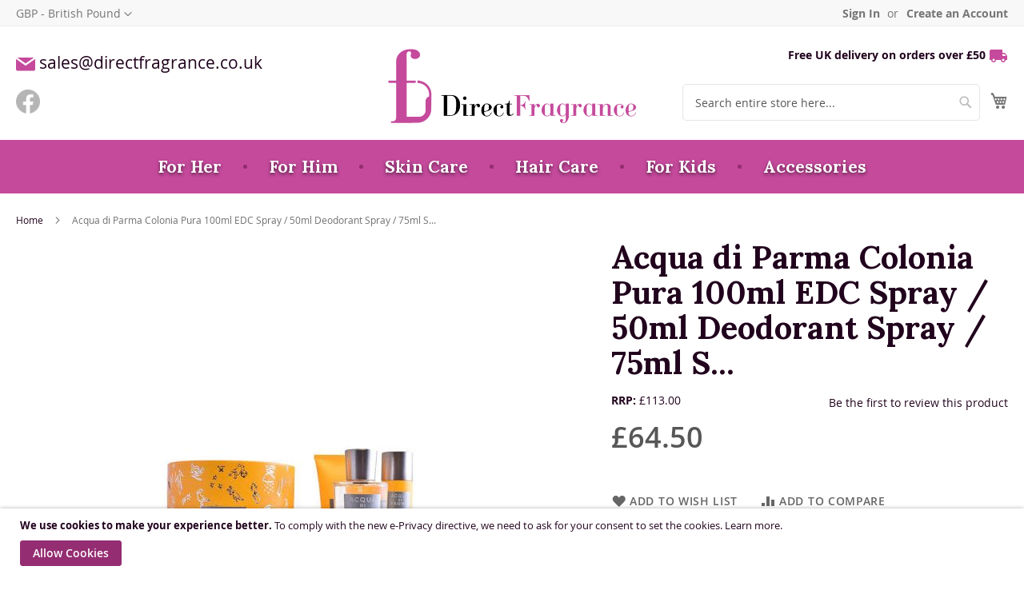

--- FILE ---
content_type: text/html; charset=UTF-8
request_url: https://www.directfragrance.co.uk/acqua-di-parma-colonia-pura-100ml-edc-spray-50ml-deodorant-spray-75ml-s.html
body_size: 18223
content:
<!doctype html>
<html lang="en">
    <head prefix="og: http://ogp.me/ns# fb: http://ogp.me/ns/fb# product: http://ogp.me/ns/product#">
        
        <meta charset="utf-8"/>
<meta name="title" content="Acqua di Parma Colonia Pura 100ml EDC Spray / 50ml Deodorant Spray / 75ml S...  | Direct Fragrance"/>
<meta name="description" content="Acqua di Parma - A contemporary and refined olfactory interpretation of the Italian cologne, Acqua di Parma&#039;s Colonia Pura is masterfully heightened with the accompanying shower gel and deodorant spray, beautifully presented in a gift box designed by Brit"/>
<meta name="robots" content="INDEX,FOLLOW"/>
<meta name="viewport" content="width=device-width, initial-scale=1"/>
<meta name="format-detection" content="telephone=no"/>
<title>Acqua di Parma Colonia Pura 100ml EDC Spray / 50ml Deodorant Spray / 75ml S...  | Direct Fragrance</title>
<link  rel="stylesheet" type="text/css"  media="all" href="https://www.directfragrance.co.uk/pub/static/version1756483204/_cache/merged/9d09d41aea4eb2e00e951dca11c9ec9d.min.css" />
<link  rel="stylesheet" type="text/css"  media="screen and (min-width: 768px)" href="https://www.directfragrance.co.uk/pub/static/version1756483204/frontend/DirectFragrance/base-theme/en_GB/css/styles-l.min.css" />
<link  rel="stylesheet" type="text/css"  media="print" href="https://www.directfragrance.co.uk/pub/static/version1756483204/frontend/DirectFragrance/base-theme/en_GB/css/print.min.css" />
<link  rel="stylesheet" type="text/css"  rel="stylesheet" href="https://fonts.googleapis.com/css2?family=Material+Icons&family=Lora:wght@700&display=swap" />
<link  rel="icon" type="image/x-icon" href="https://www.directfragrance.co.uk/pub/static/version1756483204/frontend/DirectFragrance/base-theme/en_GB/Magento_Theme/favicon.ico" />
<link  rel="shortcut icon" type="image/x-icon" href="https://www.directfragrance.co.uk/pub/static/version1756483204/frontend/DirectFragrance/base-theme/en_GB/Magento_Theme/favicon.ico" />

<link rel="preload" as="font" crossorigin="anonymous" href="https://www.directfragrance.co.uk/pub/static/version1756483204/frontend/DirectFragrance/base-theme/en_GB/fonts/opensans/light/opensans-300.woff2" />
<link rel="preload" as="font" crossorigin="anonymous" href="https://www.directfragrance.co.uk/pub/static/version1756483204/frontend/DirectFragrance/base-theme/en_GB/fonts/opensans/regular/opensans-400.woff2" />
<link rel="preload" as="font" crossorigin="anonymous" href="https://www.directfragrance.co.uk/pub/static/version1756483204/frontend/DirectFragrance/base-theme/en_GB/fonts/opensans/semibold/opensans-600.woff2" />
<link rel="preload" as="font" crossorigin="anonymous" href="https://www.directfragrance.co.uk/pub/static/version1756483204/frontend/DirectFragrance/base-theme/en_GB/fonts/opensans/bold/opensans-700.woff2" />
<link rel="preload" as="font" crossorigin="anonymous" href="https://www.directfragrance.co.uk/pub/static/version1756483204/frontend/DirectFragrance/base-theme/en_GB/fonts/Luma-Icons.woff2" />
<link  rel="canonical" href="https://www.directfragrance.co.uk/acqua-di-parma-colonia-pura-100ml-edc-spray-50ml-deodorant-spray-75ml-s.html" />
<meta name="google-site-verification" content="iPGw9sPX5CCAdn4o_1yuyDLxq4i6xfNw76gsJJp_GOg" />
<!-- Google tag (gtag.js) -->

        
<meta property="og:type" content="product" />
<meta property="og:title"
      content="Acqua di Parma Colonia Pura 100ml EDC Spray / 50ml Deodorant Spray / 75ml S..." />
<meta property="og:image"
      content="https://www.directfragrance.co.uk/pub/media/catalog/product/cache/ad8bdeeae7c12f831650ade5f84615e2/s/e/set_1.jpeg" />
<meta property="og:description"
      content="" />
<meta property="og:url" content="https://www.directfragrance.co.uk/acqua-di-parma-colonia-pura-100ml-edc-spray-50ml-deodorant-spray-75ml-s.html" />
    <meta property="product:price:amount" content="64.5"/>
    <meta property="product:price:currency"
      content="GBP"/>
    </head>
    <body data-container="body"
          data-mage-init='{"loaderAjax": {}, "loader": { "icon": "https://www.directfragrance.co.uk/pub/static/version1756483204/frontend/DirectFragrance/base-theme/en_GB/images/loader-2.gif"}}'
        class="pl-thm-directfragrance pl-thm-directfragrance-base-theme catalog-product-view product-acqua-di-parma-colonia-pura-100ml-edc-spray-50ml-deodorant-spray-75ml-s page-layout-1column" itemtype="http://schema.org/Product" itemscope="itemscope">
        


    <noscript>
        <div class="message global noscript">
            <div class="content">
                <p>
                    <strong>JavaScript seems to be disabled in your browser.</strong>
                    <span>For the best experience on our site, be sure to turn on Javascript in your browser.</span>
                </p>
            </div>
        </div>
    </noscript>
    <div role="alertdialog"
         tabindex="-1"
         class="message global cookie"
         id="notice-cookie-block"
         style="display: none;">
        <div role="document" class="content" tabindex="0">
            <p>
                <strong>We use cookies to make your experience better.</strong>
                <span>To comply with the new e-Privacy directive, we need to ask for your consent to set the cookies.</span>
                <a href="https://www.directfragrance.co.uk/privacy-policy-cookie-restriction-mode/">Learn more</a>.            </p>
            <div class="actions">
                <button id="btn-cookie-allow" class="action allow primary">
                    <span>Allow Cookies</span>
                </button>
            </div>
        </div>
    </div>
    



<div style="display: none;" id="paypal-express-in-context-checkout-main"></div>




<form style="display:none;"
      class="form"
      action="https://www.directfragrance.co.uk/pslogin/account/loginPost/"
      method="post"
      id="pslogin-login-form">
    <input id="pslogin-login-referer" name="referer" type="hidden" value="" />
    <input id="pslogin-login-action" name="auth_action" type="hidden" value="" />
    <input id="pslogin-login-submit" type="submit" value="" />
</form>
<div class="page-wrapper"><header class="page-header"><div class="panel wrapper"><div class="panel header"><a class="action skip contentarea"
   href="#contentarea">
    <span>
        Skip to Content    </span>
</a>
                <div class="switcher currency switcher-currency" id="switcher-currency">
        <strong class="label switcher-label"><span>Currency</span></strong>
        <div class="actions dropdown options switcher-options">
            <div class="action toggle switcher-trigger"
                 id="switcher-currency-trigger"
                 data-mage-init='{"dropdown":{}}'
                 data-toggle="dropdown"
                 data-trigger-keypress-button="true">
                <strong class="language-GBP">
                    <span>GBP - British Pound</span>
                </strong>
            </div>
            <ul class="dropdown switcher-dropdown" data-target="dropdown">
                                                                                                <li class="currency-EUR switcher-option">
                            <a href="#" data-post='{"action":"https:\/\/www.directfragrance.co.uk\/directory\/currency\/switch\/","data":{"currency":"EUR","uenc":"aHR0cHM6Ly93d3cuZGlyZWN0ZnJhZ3JhbmNlLmNvLnVrL2FjcXVhLWRpLXBhcm1hLWNvbG9uaWEtcHVyYS0xMDBtbC1lZGMtc3ByYXktNTBtbC1kZW9kb3JhbnQtc3ByYXktNzVtbC1zLmh0bWw,"}}'>EUR - Euro</a>
                        </li>
                                                                                <li class="currency-USD switcher-option">
                            <a href="#" data-post='{"action":"https:\/\/www.directfragrance.co.uk\/directory\/currency\/switch\/","data":{"currency":"USD","uenc":"aHR0cHM6Ly93d3cuZGlyZWN0ZnJhZ3JhbmNlLmNvLnVrL2FjcXVhLWRpLXBhcm1hLWNvbG9uaWEtcHVyYS0xMDBtbC1lZGMtc3ByYXktNTBtbC1kZW9kb3JhbnQtc3ByYXktNzVtbC1zLmh0bWw,"}}'>USD - US Dollar</a>
                        </li>
                                                </ul>
        </div>
    </div>
<ul class="header links">    <li class="greet welcome" data-bind="scope: 'customer'">
        <!-- ko if: customer().fullname  -->
        <span class="logged-in"
              data-bind="text: new String('Welcome, %1!').replace('%1', customer().fullname)">
        </span>
        <!-- /ko -->
        <!-- ko ifnot: customer().fullname  -->
        <span class="not-logged-in"
              data-bind='html:""'></span>
                <!-- /ko -->
    </li>
    
<li class="pslogin-welcome-msg"
    data-bind="scope: 'pslogin-photo'"
    data-mage-init='{"Magento_Ui/js/core/app":{"components":{"pslogin-photo":{"component":"pslogin-photo"}}}}'
>
    <!-- ko if: pslogin().photo -->
    <img data-bind="attr: {'src' : pslogin().photo, 'alt': customer().fullname}" src="[data-uri]" alt="Avatar">
    <!-- /ko -->
</li>
<li class="authorization-link" data-label="or">
    <a href="https://www.directfragrance.co.uk/customer/account/login/referer/aHR0cHM6Ly93d3cuZGlyZWN0ZnJhZ3JhbmNlLmNvLnVrL2FjcXVhLWRpLXBhcm1hLWNvbG9uaWEtcHVyYS0xMDBtbC1lZGMtc3ByYXktNTBtbC1kZW9kb3JhbnQtc3ByYXktNzVtbC1zLmh0bWw%2C/">
        Sign In    </a>
</li>
<li><a href="https://www.directfragrance.co.uk/customer/account/create/" >Create an Account</a></li></ul></div></div><div class="header content"><div class="store-info">
            <div class="email-address store-info-item"><strong class="label">Email:</strong> <a href="/cdn-cgi/l/email-protection#097a68656c7a496d607b6c6a7d6f7b686e7b68676a6c276a66277c62" class="text"><span class="__cf_email__" data-cfemail="b2c1d3ded7c1f2d6dbc0d7d1c6d4c0d3d5c0d3dcd1d79cd1dd9cc7d9">[email&#160;protected]</span></a></div>
                        <ul class="social-links">
                            <li class="social-link-facebook">
                    <a href="https://www.facebook.com/DirectFragrance.co.uk/" target="_blank" title="Visit Us On Facebook">
                        <span class="icon"><img src="https://www.directfragrance.co.uk/pub/static/version1756483204/frontend/DirectFragrance/base-theme/en_GB/NFWebDev_FooterStoreInfo/images/icon-facebook.png" alt="Facebook" /></span>
                        <span class="text">Visit Us On Facebook</span>
                    </a>
                </li>
                    </ul>
    </div><span data-action="toggle-nav" class="action nav-toggle"><span>Toggle Nav</span></span>
<a
    class="logo"
    href="https://www.directfragrance.co.uk/"
    title="Direct&#x20;Fragrance"
    aria-label="store logo">
    <img src="https://www.directfragrance.co.uk/pub/static/version1756483204/frontend/DirectFragrance/base-theme/en_GB/images/logo.png"
         title="Direct&#x20;Fragrance"
         alt="Direct&#x20;Fragrance"
                            />
</a>
<div class="free-delivery-box">
    Free UK delivery on orders over &pound;50 <span class="material-icons">local_shipping</span>
</div>
<div data-block="minicart" class="minicart-wrapper">
    <a class="action showcart" href="https://www.directfragrance.co.uk/checkout/cart/"
       data-bind="scope: 'minicart_content'">
        <span class="text">My Cart</span>
        <span class="counter qty empty"
              data-bind="css: { empty: !!getCartParam('summary_count') == false && !isLoading() }, blockLoader: isLoading">
            <span class="counter-number"><!-- ko text: getCartParam('summary_count') --><!-- /ko --></span>
            <span class="counter-label">
            <!-- ko if: getCartParam('summary_count') -->
                <!-- ko text: getCartParam('summary_count') --><!-- /ko -->
                <!-- ko i18n: 'items' --><!-- /ko -->
            <!-- /ko -->
            </span>
        </span>
    </a>
            <div class="block block-minicart"
             data-role="dropdownDialog"
             data-mage-init='{"dropdownDialog":{
                "appendTo":"[data-block=minicart]",
                "triggerTarget":".showcart",
                "timeout": "2000",
                "closeOnMouseLeave": false,
                "closeOnEscape": true,
                "triggerClass":"active",
                "parentClass":"active",
                "buttons":[]}}'>
            <div id="minicart-content-wrapper" data-bind="scope: 'minicart_content'">
                <!-- ko template: getTemplate() --><!-- /ko -->
            </div>
                    </div>
        
    
</div>


<div class="block block-search">
    <div class="block block-title"><strong>Search</strong></div>
    <div class="block block-content">
        <form class="form minisearch" id="search_mini_form"
              action="https://www.directfragrance.co.uk/catalogsearch/result/" method="get">
            <div class="field search">
                <label class="label" for="search" data-role="minisearch-label">
                    <span>Search</span>
                </label>
                <div class="control">
                    <input id="search"
                                                           data-mage-init='{"quickSearch":{
                                    "formSelector":"#search_mini_form",
                                    "url":"https://www.directfragrance.co.uk/search/ajax/suggest/",
                                    "destinationSelector":"#search_autocomplete",
                                    "minSearchLength":"3"}
                               }'
                                                       type="text"
                           name="q"
                           value=""
                           placeholder="Search&#x20;entire&#x20;store&#x20;here..."
                           class="input-text"
                           maxlength="128"
                           role="combobox"
                           aria-haspopup="false"
                           aria-autocomplete="both"
                           autocomplete="off"
                           aria-expanded="false"/>
                    <div id="search_autocomplete" class="search-autocomplete"></div>
                    <div class="nested">
    <a class="action advanced" href="https://www.directfragrance.co.uk/catalogsearch/advanced/" data-action="advanced-search">
        Advanced Search    </a>
</div>
                </div>
            </div>
            <div class="actions">
                <button type="submit"
                    title="Search"
                    class="action search"
                    aria-label="Search"
                >
                    <span>Search</span>
                </button>
            </div>
        </form>
    </div>
</div>
<ul class="compare wrapper"><div class="item link compare" data-bind="scope: 'compareProducts'" data-role="compare-products-link">
    <a class="action compare no-display" title="Compare&#x20;Products"
       data-bind="attr: {'href': compareProducts().listUrl}, css: {'no-display': !compareProducts().count}"
    >
        Compare Products        <span class="counter qty" data-bind="text: compareProducts().countCaption"></span>
    </a>
</div>

</ul></div></header>    <div class="sections nav-sections">
                <div class="section-items nav-sections-items"
             data-mage-init='{"tabs":{"openedState":"active"}}'>
                                            <div class="section-item-title nav-sections-item-title"
                     data-role="collapsible">
                    <a class="nav-sections-item-switch"
                       data-toggle="switch" href="#store.menu">
                        Menu                    </a>
                </div>
                <div class="section-item-content nav-sections-item-content"
                     id="store.menu"
                     data-role="content">
                    
<nav class="navigation" data-action="navigation">
    <ul data-mage-init='{"menu":{"responsive":true, "expanded":true, "position":{"my":"left top","at":"left bottom"}}}'>
        <li  class="level0 nav-1 category-item first attribute-nav level-top parent" style=""><a href="https://www.directfragrance.co.uk/for-her.html"  class="level-top" ><span>For Her</span></a><ul class="level0 submenu"><li  class="level1 nav-1-1 first parent" style=""><a href="javascript:;" class="no-link" onclick="event.stopPropagation();"><span>Browse By Brand</span></a><ul class="level1 submenu"><li  class="level2 nav-1-1-1 first" style=""><a href="https://www.directfragrance.co.uk/for-her.html?manufacturer=7119" ><span>1881</span></a></li><li  class="level2 nav-1-1-2" style=""><a href="https://www.directfragrance.co.uk/for-her.html?manufacturer=7798" ><span>1ST</span></a></li><li  class="level2 nav-1-1-3" style=""><a href="https://www.directfragrance.co.uk/for-her.html?manufacturer=7106" ><span>212 ON ICE</span></a></li><li  class="level2 nav-1-1-4" style=""><a href="https://www.directfragrance.co.uk/for-her.html?manufacturer=8290" ><span>24 OLD BOND STREET</span></a></li><li  class="level2 nav-1-1-5" style=""><a href="https://www.directfragrance.co.uk/for-her.html?manufacturer=9586" ><span>24-JUL</span></a></li><li  class="level2 nav-1-1-6" style=""><a href="https://www.directfragrance.co.uk/for-her.html?manufacturer=5437" ><span>Abercrombie &amp; Fitch</span></a></li><li  class="level2 nav-1-1-7" style=""><a href="https://www.directfragrance.co.uk/for-her.html?manufacturer=8121" ><span>ABSOLUTE</span></a></li><li  class="level2 nav-1-1-8" style=""><a href="https://www.directfragrance.co.uk/for-her.html?manufacturer=5676" ><span>Acca Kappa</span></a></li><li  class="level2 nav-1-1-9" style=""><a href="https://www.directfragrance.co.uk/for-her.html?manufacturer=5442" ><span>Acqua di Parma</span></a></li><li  class="level2 nav-1-1-10" style=""><a href="https://www.directfragrance.co.uk/for-her.html?manufacturer=5677" ><span>Adam Levine</span></a></li><li  class="level2 nav-1-1-11" style=""><a href="https://www.directfragrance.co.uk/for-her.html?manufacturer=9560" ><span>ADORE</span></a></li><li  class="level2 nav-1-1-12" style=""><a href="https://www.directfragrance.co.uk/for-her.html?manufacturer=5431" ><span>Agent Provocateur</span></a></li><li  class="level2 nav-1-1-13" style=""><a href="https://www.directfragrance.co.uk/for-her.html?manufacturer=7742" ><span>AGUA DEL SOL</span></a></li><li  class="level2 nav-1-1-14" style=""><a href="https://www.directfragrance.co.uk/for-her.html?manufacturer=8828" ><span>ALAIA</span></a></li><li  class="level2 nav-1-1-15" style=""><a href="https://www.directfragrance.co.uk/for-her.html?manufacturer=5438" ><span>Alexander McQueen</span></a></li><li  class="level2 nav-1-1-16" style=""><a href="https://www.directfragrance.co.uk/for-her.html?manufacturer=5825" ><span>Alexandre.J</span></a></li><li  class="level2 nav-1-1-17" style=""><a href="https://www.directfragrance.co.uk/for-her.html?manufacturer=7412" ><span>ALIEN</span></a></li><li  class="level2 nav-1-1-18" style=""><a href="https://www.directfragrance.co.uk/for-her.html?manufacturer=8928" ><span>ALMOND COOKIE</span></a></li><li  class="level2 nav-1-1-19" style=""><a href="https://www.directfragrance.co.uk/for-her.html?manufacturer=7824" ><span>ANAÏS ANAÏS</span></a></li><li  class="level2 nav-1-1-20 last" style=""><a href="https://www.directfragrance.co.uk/for-her.html?manufacturer=9725" ><span>Anastasia</span></a></li></ul></li><li  class="level1 nav-1-2 parent empty" style=""><a href="javascript:;" class="no-link" onclick="event.stopPropagation();"><span></span></a><ul class="level1 submenu"><li  class="level2 nav-1-2-1 first" style=""><a href="https://www.directfragrance.co.uk/for-her.html?manufacturer=6849" ><span>Anastasia Beverly Hi</span></a></li><li  class="level2 nav-1-2-2" style=""><a href="https://www.directfragrance.co.uk/for-her.html?manufacturer=9846" ><span>Ange Ou DÃ©mon</span></a></li><li  class="level2 nav-1-2-3" style=""><a href="https://www.directfragrance.co.uk/for-her.html?manufacturer=9078" ><span>ANGE OU ÉTRANGE</span></a></li><li  class="level2 nav-1-2-4" style=""><a href="https://www.directfragrance.co.uk/for-her.html?manufacturer=7414" ><span>ANGEL</span></a></li><li  class="level2 nav-1-2-5" style=""><a href="https://www.directfragrance.co.uk/for-her.html?manufacturer=5680" ><span>Anna Sui</span></a></li><li  class="level2 nav-1-2-6" style=""><a href="https://www.directfragrance.co.uk/for-her.html?manufacturer=5560" ><span>Antonio Banderas</span></a></li><li  class="level2 nav-1-2-7" style=""><a href="https://www.directfragrance.co.uk/for-her.html?manufacturer=9705" ><span>Aoud Sense</span></a></li><li  class="level2 nav-1-2-8" style=""><a href="https://www.directfragrance.co.uk/for-her.html?manufacturer=5434" ><span>Aquolina</span></a></li><li  class="level2 nav-1-2-9" style=""><a href="https://www.directfragrance.co.uk/for-her.html?manufacturer=7070" ><span>AQVA</span></a></li><li  class="level2 nav-1-2-10" style=""><a href="https://www.directfragrance.co.uk/for-her.html?manufacturer=5666" ><span>Ariana Grande</span></a></li><li  class="level2 nav-1-2-11" style=""><a href="https://www.directfragrance.co.uk/for-her.html?manufacturer=10197" ><span>Art Stick</span></a></li><li  class="level2 nav-1-2-12" style=""><a href="https://www.directfragrance.co.uk/for-her.html?manufacturer=7828" ><span>ASIAN GREEN TEA</span></a></li><li  class="level2 nav-1-2-13" style=""><a href="https://www.directfragrance.co.uk/for-her.html?manufacturer=5563" ><span>Azzaro</span></a></li><li  class="level2 nav-1-2-14" style=""><a href="https://www.directfragrance.co.uk/for-her.html?manufacturer=5444" ><span>Balenciaga</span></a></li><li  class="level2 nav-1-2-15" style=""><a href="https://www.directfragrance.co.uk/for-her.html?manufacturer=7915" ><span>BARBIE</span></a></li><li  class="level2 nav-1-2-16" style=""><a href="https://www.directfragrance.co.uk/for-her.html?manufacturer=5991" ><span>Bare Minerals</span></a></li><li  class="level2 nav-1-2-17" style=""><a href="https://www.directfragrance.co.uk/for-her.html?manufacturer=8692" ><span>BAREPRO</span></a></li><li  class="level2 nav-1-2-18" style=""><a href="https://www.directfragrance.co.uk/for-her.html?manufacturer=8690" ><span>BARESKIN</span></a></li><li  class="level2 nav-1-2-19" style=""><a href="https://www.directfragrance.co.uk/for-her.html?manufacturer=7795" ><span>BARIÉSUN</span></a></li><li  class="level2 nav-1-2-20 last" style=""><a href="https://www.directfragrance.co.uk/for-her.html?manufacturer=7157" ><span>BE DELICIOUS</span></a></li></ul></li><li  class="level1 nav-1-3 parent empty" style=""><a href="javascript:;" class="no-link" onclick="event.stopPropagation();"><span></span></a><ul class="level1 submenu"><li  class="level2 nav-1-3-1 first" style=""><a href="https://www.directfragrance.co.uk/for-her.html?manufacturer=9287" ><span>BELLA BLANCA</span></a></li><li  class="level2 nav-1-3-2" style=""><a href="https://www.directfragrance.co.uk/for-her.html?manufacturer=5435" ><span>Benetton</span></a></li><li  class="level2 nav-1-3-3" style=""><a href="https://www.directfragrance.co.uk/for-her.html?manufacturer=9708" ><span>Bengal Oud</span></a></li><li  class="level2 nav-1-3-4" style=""><a href="https://www.directfragrance.co.uk/for-her.html?manufacturer=5565" ><span>Bentley</span></a></li><li  class="level2 nav-1-3-5" style=""><a href="https://www.directfragrance.co.uk/for-her.html?manufacturer=5447" ><span>Beyonce</span></a></li><li  class="level2 nav-1-3-6" style=""><a href="https://www.directfragrance.co.uk/for-her.html?manufacturer=7388" ><span>BIG PONY</span></a></li><li  class="level2 nav-1-3-7" style=""><a href="https://www.directfragrance.co.uk/for-her.html?manufacturer=5662" ><span>Bill Blass</span></a></li><li  class="level2 nav-1-3-8" style=""><a href="https://www.directfragrance.co.uk/for-her.html?manufacturer=5616" ><span>Biotherm</span></a></li><li  class="level2 nav-1-3-9" style=""><a href="https://www.directfragrance.co.uk/for-her.html?manufacturer=8987" ><span>BLACK CALAMUS</span></a></li><li  class="level2 nav-1-3-10" style=""><a href="https://www.directfragrance.co.uk/for-her.html?manufacturer=6424" ><span>Blood Concept</span></a></li><li  class="level2 nav-1-3-11" style=""><a href="https://www.directfragrance.co.uk/for-her.html?manufacturer=7011" ><span>BLU MEDITERRANEO</span></a></li><li  class="level2 nav-1-3-12" style=""><a href="https://www.directfragrance.co.uk/for-her.html?manufacturer=8261" ><span>BLUE ORCHID</span></a></li><li  class="level2 nav-1-3-13" style=""><a href="https://www.directfragrance.co.uk/for-her.html?manufacturer=5834" ><span>Bobbi Brown</span></a></li><li  class="level2 nav-1-3-14" style=""><a href="https://www.directfragrance.co.uk/for-her.html?manufacturer=8245" ><span>BOLD METALS COLLECTION</span></a></li><li  class="level2 nav-1-3-15" style=""><a href="https://www.directfragrance.co.uk/for-her.html?manufacturer=8113" ><span>BOMBSHELL</span></a></li><li  class="level2 nav-1-3-16" style=""><a href="https://www.directfragrance.co.uk/for-her.html?manufacturer=8156" ><span>BONBON</span></a></li><li  class="level2 nav-1-3-17" style=""><a href="https://www.directfragrance.co.uk/for-her.html?manufacturer=5691" ><span>Bond No. 9</span></a></li><li  class="level2 nav-1-3-18" style=""><a href="https://www.directfragrance.co.uk/for-her.html?manufacturer=6317" ><span>Borghese</span></a></li><li  class="level2 nav-1-3-19" style=""><a href="https://www.directfragrance.co.uk/for-her.html?manufacturer=5446" ><span>Boucheron</span></a></li><li  class="level2 nav-1-3-20 last" style=""><a href="https://www.directfragrance.co.uk/for-her.html?manufacturer=9206" ><span>BOYS AND GIRLS</span></a></li></ul></li><li  class="level1 nav-1-4 parent empty" style=""><a href="javascript:;" class="no-link" onclick="event.stopPropagation();"><span></span></a><ul class="level1 submenu"><li  class="level2 nav-1-4-1 first" style=""><a href="https://www.directfragrance.co.uk/for-her.html?manufacturer=5445" ><span>Britney Spears</span></a></li><li  class="level2 nav-1-4-2" style=""><a href="https://www.directfragrance.co.uk/for-her.html?manufacturer=5448" ><span>Bulgari</span></a></li><li  class="level2 nav-1-4-3" style=""><a href="https://www.directfragrance.co.uk/for-her.html?manufacturer=5454" ><span>Burberry</span></a></li><li  class="level2 nav-1-4-4" style=""><a href="https://www.directfragrance.co.uk/for-her.html?manufacturer=10518" ><span>Burberry Cashmere</span></a></li><li  class="level2 nav-1-4-5" style=""><a href="https://www.directfragrance.co.uk/for-her.html?manufacturer=8169" ><span>BY BY</span></a></li><li  class="level2 nav-1-4-6" style=""><a href="https://www.directfragrance.co.uk/for-her.html?manufacturer=5905" ><span>By Terry</span></a></li><li  class="level2 nav-1-4-7" style=""><a href="https://www.directfragrance.co.uk/for-her.html?manufacturer=5453" ><span>Cacharel</span></a></li><li  class="level2 nav-1-4-8" style=""><a href="https://www.directfragrance.co.uk/for-her.html?manufacturer=5455" ><span>Calvin Klein</span></a></li><li  class="level2 nav-1-4-9" style=""><a href="https://www.directfragrance.co.uk/for-her.html?manufacturer=7385" ><span>CANDY</span></a></li><li  class="level2 nav-1-4-10" style=""><a href="https://www.directfragrance.co.uk/for-her.html?manufacturer=5468" ><span>Carolina Herrera</span></a></li><li  class="level2 nav-1-4-11" style=""><a href="https://www.directfragrance.co.uk/for-her.html?manufacturer=5470" ><span>Cartier</span></a></li><li  class="level2 nav-1-4-12" style=""><a href="https://www.directfragrance.co.uk/for-her.html?manufacturer=6193" ><span>Carven</span></a></li><li  class="level2 nav-1-4-13" style=""><a href="https://www.directfragrance.co.uk/for-her.html?manufacturer=7665" ><span>CAVIAR REPAIR X MICRO BED FILL &amp; FIX</span></a></li><li  class="level2 nav-1-4-14" style=""><a href="https://www.directfragrance.co.uk/for-her.html?manufacturer=8095" ><span>CELEBRATE</span></a></li><li  class="level2 nav-1-4-15" style=""><a href="https://www.directfragrance.co.uk/for-her.html?manufacturer=10190" ><span>Celebration Foundation</span></a></li><li  class="level2 nav-1-4-16" style=""><a href="https://www.directfragrance.co.uk/for-her.html?manufacturer=7461" ><span>CERAMIDE</span></a></li><li  class="level2 nav-1-4-17" style=""><a href="https://www.directfragrance.co.uk/for-her.html?manufacturer=6444" ><span>Charlotte Tilbury</span></a></li><li  class="level2 nav-1-4-18" style=""><a href="https://www.directfragrance.co.uk/for-her.html?manufacturer=5471" ><span>Chloe</span></a></li><li  class="level2 nav-1-4-19" style=""><a href="https://www.directfragrance.co.uk/for-her.html?manufacturer=5663" ><span>Chopard</span></a></li><li  class="level2 nav-1-4-20 last" style=""><a href="https://www.directfragrance.co.uk/for-her.html?manufacturer=5469" ><span>Christian Audigier</span></a></li></ul></li><li  class="level1 nav-1-5 parent empty" style=""><a href="javascript:;" class="no-link" onclick="event.stopPropagation();"><span></span></a><ul class="level1 submenu"><li  class="level2 nav-1-5-1 first" style=""><a href="https://www.directfragrance.co.uk/for-her.html?manufacturer=5473" ><span>Christina Aguilera</span></a></li><li  class="level2 nav-1-5-2" style=""><a href="https://www.directfragrance.co.uk/for-her.html?manufacturer=5786" ><span>Ciaté</span></a></li><li  class="level2 nav-1-5-3" style=""><a href="https://www.directfragrance.co.uk/for-her.html?manufacturer=7085" ><span>CK BE</span></a></li><li  class="level2 nav-1-5-4" style=""><a href="https://www.directfragrance.co.uk/for-her.html?manufacturer=5660" ><span>Clarins</span></a></li><li  class="level2 nav-1-5-5" style=""><a href="https://www.directfragrance.co.uk/for-her.html?manufacturer=5464" ><span>Clinique</span></a></li><li  class="level2 nav-1-5-6" style=""><a href="https://www.directfragrance.co.uk/for-her.html?manufacturer=5797" ><span>Coach</span></a></li><li  class="level2 nav-1-5-7" style=""><a href="https://www.directfragrance.co.uk/for-her.html?manufacturer=7428" ><span>COCONUT PASSION</span></a></li><li  class="level2 nav-1-5-8" style=""><a href="https://www.directfragrance.co.uk/for-her.html?manufacturer=8068" ><span>COLONIA</span></a></li><li  class="level2 nav-1-5-9" style=""><a href="https://www.directfragrance.co.uk/for-her.html?manufacturer=8992" ><span>COLORSILK</span></a></li><li  class="level2 nav-1-5-10" style=""><a href="https://www.directfragrance.co.uk/for-her.html?manufacturer=7563" ><span>COLORSTAY GEL ENVY</span></a></li><li  class="level2 nav-1-5-11" style=""><a href="https://www.directfragrance.co.uk/for-her.html?manufacturer=8862" ><span>COLOUR CARE</span></a></li><li  class="level2 nav-1-5-12" style=""><a href="https://www.directfragrance.co.uk/for-her.html?manufacturer=7706" ><span>COLOURSTAY</span></a></li><li  class="level2 nav-1-5-13" style=""><a href="https://www.directfragrance.co.uk/for-her.html?manufacturer=8733" ><span>COMPLEXION RESCUE</span></a></li><li  class="level2 nav-1-5-14" style=""><a href="https://www.directfragrance.co.uk/for-her.html?manufacturer=7148" ><span>COOL WATER</span></a></li><li  class="level2 nav-1-5-15" style=""><a href="https://www.directfragrance.co.uk/for-her.html?manufacturer=5472" ><span>Coty</span></a></li><li  class="level2 nav-1-5-16" style=""><a href="https://www.directfragrance.co.uk/for-her.html?manufacturer=7399" ><span>COVET</span></a></li><li  class="level2 nav-1-5-17" style=""><a href="https://www.directfragrance.co.uk/for-her.html?manufacturer=8010" ><span>CRAYON LEVRES TERRIBLY</span></a></li><li  class="level2 nav-1-5-18" style=""><a href="https://www.directfragrance.co.uk/for-her.html?manufacturer=6028" ><span>Créme Simon</span></a></li><li  class="level2 nav-1-5-19" style=""><a href="https://www.directfragrance.co.uk/for-her.html?manufacturer=9151" ><span>CUIR D&#039;ANGE</span></a></li><li  class="level2 nav-1-5-20 last" style=""><a href="https://www.directfragrance.co.uk/for-her.html?manufacturer=8793" ><span>CURIUM</span></a></li></ul></li><li  class="level1 nav-1-6 last parent empty" style=""><a href="javascript:;" class="no-link" onclick="event.stopPropagation();"><span></span></a><ul class="level1 submenu"><li  class="level2 nav-1-6-1 first" style=""><a href="https://www.directfragrance.co.uk/for-her.html?manufacturer=9859" ><span>D&#039;ITALIE</span></a></li><li  class="level2 nav-1-6-2" style=""><a href="https://www.directfragrance.co.uk/for-her.html?manufacturer=9336" ><span>DAILY VITAMIN C</span></a></li><li  class="level2 nav-1-6-3" style=""><a href="https://www.directfragrance.co.uk/for-her.html?manufacturer=8144" ><span>DAISY</span></a></li><li  class="level2 nav-1-6-4" style=""><a href="https://www.directfragrance.co.uk/for-her.html?manufacturer=10326" ><span>Dali Woman</span></a></li><li  class="level2 nav-1-6-5" style=""><a href="https://www.directfragrance.co.uk/for-her.html?manufacturer=5467" ><span>Davidoff</span></a></li><li  class="level2 nav-1-6-6" style=""><a href="https://www.directfragrance.co.uk/for-her.html?manufacturer=7822" ><span>DAY DREAMS</span></a></li><li  class="level2 nav-1-6-7" style=""><a href="https://www.directfragrance.co.uk/for-her.html?manufacturer=7518" ><span>DECADENCE</span></a></li><li  class="level2 nav-1-6-8" style=""><a href="https://www.directfragrance.co.uk/for-her.html?manufacturer=5610" ><span>Decleor</span></a></li><li  class="level2 nav-1-6-9" style=""><a href="https://www.directfragrance.co.uk/for-her.html?manufacturer=7799" ><span>DÉPIDERM</span></a></li><li  class="level2 nav-1-6-10" style=""><a href="https://www.directfragrance.co.uk/for-her.html?manufacturer=7638" ><span>DESIRE</span></a></li><li  class="level2 nav-1-6-11" style=""><a href="https://www.directfragrance.co.uk/for-her.html?manufacturer=7685" ><span>DIAMONDS</span></a></li><li  class="level2 nav-1-6-12" style=""><a href="https://www.directfragrance.co.uk/for-her.html?manufacturer=5479" ><span>Diesel</span></a></li><li  class="level2 nav-1-6-13" style=""><a href="https://www.directfragrance.co.uk/for-her.html?manufacturer=5694" ><span>Dior</span></a></li><li  class="level2 nav-1-6-14" style=""><a href="https://www.directfragrance.co.uk/for-her.html?manufacturer=9338" ><span>DIOR VERNIS</span></a></li><li  class="level2 nav-1-6-15" style=""><a href="https://www.directfragrance.co.uk/for-her.html?manufacturer=9339" ><span>DIORBLUSH</span></a></li><li  class="level2 nav-1-6-16" style=""><a href="https://www.directfragrance.co.uk/for-her.html?manufacturer=9370" ><span>DIORSHOW FUSION MONO</span></a></li><li  class="level2 nav-1-6-17" style=""><a href="https://www.directfragrance.co.uk/for-her.html?manufacturer=9332" ><span>DIORSKIN FOREVER</span></a></li><li  class="level2 nav-1-6-18" style=""><a href="https://www.directfragrance.co.uk/for-her.html?manufacturer=9277" ><span>DISCIPLINE</span></a></li><li  class="level2 nav-1-6-19" style=""><a href="https://www.directfragrance.co.uk/for-her.html?manufacturer=5707" ><span>DKNY</span></a></li><li  class="level2 nav-1-6-20" style=""><a href="https://www.directfragrance.co.uk/for-her.html?manufacturer=5476" ><span>Dolce &amp; Gabbana</span></a></li><li  class="level2 nav-1-6-21 last more-link" style=""><a href="https://www.directfragrance.co.uk/for-her.html" ><span>More...</span></a></li></ul></li></ul></li><li  class="level0 nav-2 category-item attribute-nav level-top parent" style=""><a href="https://www.directfragrance.co.uk/for-him.html"  class="level-top" ><span>For Him</span></a><ul class="level0 submenu"><li  class="level1 nav-2-1 first parent" style=""><a href="javascript:;" class="no-link" onclick="event.stopPropagation();"><span>Browse By Brand</span></a><ul class="level1 submenu"><li  class="level2 nav-2-1-1 first" style=""><a href="https://www.directfragrance.co.uk/for-him.html?manufacturer=7119" ><span>1881</span></a></li><li  class="level2 nav-2-1-2" style=""><a href="https://www.directfragrance.co.uk/for-him.html?manufacturer=7798" ><span>1ST</span></a></li><li  class="level2 nav-2-1-3" style=""><a href="https://www.directfragrance.co.uk/for-him.html?manufacturer=7107" ><span>212 SEXY MEN</span></a></li><li  class="level2 nav-2-1-4" style=""><a href="https://www.directfragrance.co.uk/for-him.html?manufacturer=7109" ><span>212 VIP MEN</span></a></li><li  class="level2 nav-2-1-5" style=""><a href="https://www.directfragrance.co.uk/for-him.html?manufacturer=8290" ><span>24 OLD BOND STREET</span></a></li><li  class="level2 nav-2-1-6" style=""><a href="https://www.directfragrance.co.uk/for-him.html?manufacturer=8846" ><span>90</span></a></li><li  class="level2 nav-2-1-7" style=""><a href="https://www.directfragrance.co.uk/for-him.html?manufacturer=9380" ><span>A WAY</span></a></li><li  class="level2 nav-2-1-8" style=""><a href="https://www.directfragrance.co.uk/for-him.html?manufacturer=5437" ><span>Abercrombie &amp; Fitch</span></a></li><li  class="level2 nav-2-1-9" style=""><a href="https://www.directfragrance.co.uk/for-him.html?manufacturer=5676" ><span>Acca Kappa</span></a></li><li  class="level2 nav-2-1-10" style=""><a href="https://www.directfragrance.co.uk/for-him.html?manufacturer=5442" ><span>Acqua di Parma</span></a></li><li  class="level2 nav-2-1-11" style=""><a href="https://www.directfragrance.co.uk/for-him.html?manufacturer=7869" ><span>ACQUA ESSENZIALE</span></a></li><li  class="level2 nav-2-1-12" style=""><a href="https://www.directfragrance.co.uk/for-him.html?manufacturer=5567" ><span>Adidas</span></a></li><li  class="level2 nav-2-1-13" style=""><a href="https://www.directfragrance.co.uk/for-him.html?manufacturer=8278" ><span>AGUA FRESCA</span></a></li><li  class="level2 nav-2-1-14" style=""><a href="https://www.directfragrance.co.uk/for-him.html?manufacturer=8928" ><span>ALMOND COOKIE</span></a></li><li  class="level2 nav-2-1-15" style=""><a href="https://www.directfragrance.co.uk/for-him.html?manufacturer=5606" ><span>American Crew</span></a></li><li  class="level2 nav-2-1-16" style=""><a href="https://www.directfragrance.co.uk/for-him.html?manufacturer=5560" ><span>Antonio Banderas</span></a></li><li  class="level2 nav-2-1-17" style=""><a href="https://www.directfragrance.co.uk/for-him.html?manufacturer=8749" ><span>AQUA</span></a></li><li  class="level2 nav-2-1-18" style=""><a href="https://www.directfragrance.co.uk/for-him.html?manufacturer=9481" ><span>AQUA MARINE</span></a></li><li  class="level2 nav-2-1-19" style=""><a href="https://www.directfragrance.co.uk/for-him.html?manufacturer=7030" ><span>AQUA QUORUM</span></a></li><li  class="level2 nav-2-1-20 last" style=""><a href="https://www.directfragrance.co.uk/for-him.html?manufacturer=5555" ><span>Aramis</span></a></li></ul></li><li  class="level1 nav-2-2 parent empty" style=""><a href="javascript:;" class="no-link" onclick="event.stopPropagation();"><span></span></a><ul class="level1 submenu"><li  class="level2 nav-2-2-1 first" style=""><a href="https://www.directfragrance.co.uk/for-him.html?manufacturer=5568" ><span>Armaf</span></a></li><li  class="level2 nav-2-2-2" style=""><a href="https://www.directfragrance.co.uk/for-him.html?manufacturer=7828" ><span>ASIAN GREEN TEA</span></a></li><li  class="level2 nav-2-2-3" style=""><a href="https://www.directfragrance.co.uk/for-him.html?manufacturer=9917" ><span>Au</span></a></li><li  class="level2 nav-2-2-4" style=""><a href="https://www.directfragrance.co.uk/for-him.html?manufacturer=5563" ><span>Azzaro</span></a></li><li  class="level2 nav-2-2-5" style=""><a href="https://www.directfragrance.co.uk/for-him.html?manufacturer=5689" ><span>Baldessarini</span></a></li><li  class="level2 nav-2-2-6" style=""><a href="https://www.directfragrance.co.uk/for-him.html?manufacturer=5658" ><span>Balmain</span></a></li><li  class="level2 nav-2-2-7" style=""><a href="https://www.directfragrance.co.uk/for-him.html?manufacturer=7795" ><span>BARIÉSUN</span></a></li><li  class="level2 nav-2-2-8" style=""><a href="https://www.directfragrance.co.uk/for-him.html?manufacturer=9810" ><span>Beau De Jour</span></a></li><li  class="level2 nav-2-2-9" style=""><a href="https://www.directfragrance.co.uk/for-him.html?manufacturer=5557" ><span>Beckham</span></a></li><li  class="level2 nav-2-2-10" style=""><a href="https://www.directfragrance.co.uk/for-him.html?manufacturer=5435" ><span>Benetton</span></a></li><li  class="level2 nav-2-2-11" style=""><a href="https://www.directfragrance.co.uk/for-him.html?manufacturer=5565" ><span>Bentley</span></a></li><li  class="level2 nav-2-2-12" style=""><a href="https://www.directfragrance.co.uk/for-him.html?manufacturer=7382" ><span>BERLIN</span></a></li><li  class="level2 nav-2-2-13" style=""><a href="https://www.directfragrance.co.uk/for-him.html?manufacturer=5564" ><span>Bijan</span></a></li><li  class="level2 nav-2-2-14" style=""><a href="https://www.directfragrance.co.uk/for-him.html?manufacturer=5616" ><span>Biotherm</span></a></li><li  class="level2 nav-2-2-15" style=""><a href="https://www.directfragrance.co.uk/for-him.html?manufacturer=8987" ><span>BLACK CALAMUS</span></a></li><li  class="level2 nav-2-2-16" style=""><a href="https://www.directfragrance.co.uk/for-him.html?manufacturer=6424" ><span>Blood Concept</span></a></li><li  class="level2 nav-2-2-17" style=""><a href="https://www.directfragrance.co.uk/for-him.html?manufacturer=7011" ><span>BLU MEDITERRANEO</span></a></li><li  class="level2 nav-2-2-18" style=""><a href="https://www.directfragrance.co.uk/for-him.html?manufacturer=9381" ><span>BLUE LAND</span></a></li><li  class="level2 nav-2-2-19" style=""><a href="https://www.directfragrance.co.uk/for-him.html?manufacturer=5691" ><span>Bond No. 9</span></a></li><li  class="level2 nav-2-2-20 last" style=""><a href="https://www.directfragrance.co.uk/for-him.html?manufacturer=7250" ><span>BOSS IN MOTION</span></a></li></ul></li><li  class="level1 nav-2-3 parent empty" style=""><a href="javascript:;" class="no-link" onclick="event.stopPropagation();"><span></span></a><ul class="level1 submenu"><li  class="level2 nav-2-3-1 first" style=""><a href="https://www.directfragrance.co.uk/for-him.html?manufacturer=7260" ><span>BOSS ORANGE MAN</span></a></li><li  class="level2 nav-2-3-2" style=""><a href="https://www.directfragrance.co.uk/for-him.html?manufacturer=5446" ><span>Boucheron</span></a></li><li  class="level2 nav-2-3-3" style=""><a href="https://www.directfragrance.co.uk/for-him.html?manufacturer=7076" ><span>BRIT</span></a></li><li  class="level2 nav-2-3-4" style=""><a href="https://www.directfragrance.co.uk/for-him.html?manufacturer=5445" ><span>Britney Spears</span></a></li><li  class="level2 nav-2-3-5" style=""><a href="https://www.directfragrance.co.uk/for-him.html?manufacturer=5671" ><span>Bruno Banani</span></a></li><li  class="level2 nav-2-3-6" style=""><a href="https://www.directfragrance.co.uk/for-him.html?manufacturer=5448" ><span>Bulgari</span></a></li><li  class="level2 nav-2-3-7" style=""><a href="https://www.directfragrance.co.uk/for-him.html?manufacturer=5454" ><span>Burberry</span></a></li><li  class="level2 nav-2-3-8" style=""><a href="https://www.directfragrance.co.uk/for-him.html?manufacturer=5453" ><span>Cacharel</span></a></li><li  class="level2 nav-2-3-9" style=""><a href="https://www.directfragrance.co.uk/for-him.html?manufacturer=5455" ><span>Calvin Klein</span></a></li><li  class="level2 nav-2-3-10" style=""><a href="https://www.directfragrance.co.uk/for-him.html?manufacturer=5468" ><span>Carolina Herrera</span></a></li><li  class="level2 nav-2-3-11" style=""><a href="https://www.directfragrance.co.uk/for-him.html?manufacturer=5572" ><span>Caron</span></a></li><li  class="level2 nav-2-3-12" style=""><a href="https://www.directfragrance.co.uk/for-him.html?manufacturer=5470" ><span>Cartier</span></a></li><li  class="level2 nav-2-3-13" style=""><a href="https://www.directfragrance.co.uk/for-him.html?manufacturer=5571" ><span>Cerruti</span></a></li><li  class="level2 nav-2-3-14" style=""><a href="https://www.directfragrance.co.uk/for-him.html?manufacturer=5469" ><span>Christian Audigier</span></a></li><li  class="level2 nav-2-3-15" style=""><a href="https://www.directfragrance.co.uk/for-him.html?manufacturer=7038" ><span>CHROME</span></a></li><li  class="level2 nav-2-3-16" style=""><a href="https://www.directfragrance.co.uk/for-him.html?manufacturer=7085" ><span>CK BE</span></a></li><li  class="level2 nav-2-3-17" style=""><a href="https://www.directfragrance.co.uk/for-him.html?manufacturer=5660" ><span>Clarins</span></a></li><li  class="level2 nav-2-3-18" style=""><a href="https://www.directfragrance.co.uk/for-him.html?manufacturer=5464" ><span>Clinique</span></a></li><li  class="level2 nav-2-3-19" style=""><a href="https://www.directfragrance.co.uk/for-him.html?manufacturer=7201" ><span>CODE</span></a></li><li  class="level2 nav-2-3-20 last" style=""><a href="https://www.directfragrance.co.uk/for-him.html?manufacturer=8068" ><span>COLONIA</span></a></li></ul></li><li  class="level1 nav-2-4 parent empty" style=""><a href="javascript:;" class="no-link" onclick="event.stopPropagation();"><span></span></a><ul class="level1 submenu"><li  class="level2 nav-2-4-1 first" style=""><a href="https://www.directfragrance.co.uk/for-him.html?manufacturer=8862" ><span>COLOUR CARE</span></a></li><li  class="level2 nav-2-4-2" style=""><a href="https://www.directfragrance.co.uk/for-him.html?manufacturer=8314" ><span>COOL FORCE</span></a></li><li  class="level2 nav-2-4-3" style=""><a href="https://www.directfragrance.co.uk/for-him.html?manufacturer=7911" ><span>CR7</span></a></li><li  class="level2 nav-2-4-4" style=""><a href="https://www.directfragrance.co.uk/for-him.html?manufacturer=5574" ><span>Cristiano Ronaldo</span></a></li><li  class="level2 nav-2-4-5" style=""><a href="https://www.directfragrance.co.uk/for-him.html?manufacturer=5573" ><span>Cuba Paris</span></a></li><li  class="level2 nav-2-4-6" style=""><a href="https://www.directfragrance.co.uk/for-him.html?manufacturer=9151" ><span>CUIR D&#039;ANGE</span></a></li><li  class="level2 nav-2-4-7" style=""><a href="https://www.directfragrance.co.uk/for-him.html?manufacturer=8793" ><span>CURIUM</span></a></li><li  class="level2 nav-2-4-8" style=""><a href="https://www.directfragrance.co.uk/for-him.html?manufacturer=9859" ><span>D&#039;ITALIE</span></a></li><li  class="level2 nav-2-4-9" style=""><a href="https://www.directfragrance.co.uk/for-him.html?manufacturer=5584" ><span>Dana</span></a></li><li  class="level2 nav-2-4-10" style=""><a href="https://www.directfragrance.co.uk/for-him.html?manufacturer=9108" ><span>DARK CODE</span></a></li><li  class="level2 nav-2-4-11" style=""><a href="https://www.directfragrance.co.uk/for-him.html?manufacturer=5705" ><span>David Beckham</span></a></li><li  class="level2 nav-2-4-12" style=""><a href="https://www.directfragrance.co.uk/for-him.html?manufacturer=5467" ><span>Davidoff</span></a></li><li  class="level2 nav-2-4-13" style=""><a href="https://www.directfragrance.co.uk/for-him.html?manufacturer=7143" ><span>DÉCLARATION</span></a></li><li  class="level2 nav-2-4-14" style=""><a href="https://www.directfragrance.co.uk/for-him.html?manufacturer=7799" ><span>DÉPIDERM</span></a></li><li  class="level2 nav-2-4-15" style=""><a href="https://www.directfragrance.co.uk/for-him.html?manufacturer=5479" ><span>Diesel</span></a></li><li  class="level2 nav-2-4-16" style=""><a href="https://www.directfragrance.co.uk/for-him.html?manufacturer=5476" ><span>Dolce &amp; Gabbana</span></a></li><li  class="level2 nav-2-4-17" style=""><a href="https://www.directfragrance.co.uk/for-him.html?manufacturer=8985" ><span>DUBAI</span></a></li><li  class="level2 nav-2-4-18" style=""><a href="https://www.directfragrance.co.uk/for-him.html?manufacturer=5575" ><span>Dunhill</span></a></li><li  class="level2 nav-2-4-19" style=""><a href="https://www.directfragrance.co.uk/for-him.html?manufacturer=9063" ><span>DYLAN BLUE</span></a></li><li  class="level2 nav-2-4-20 last" style=""><a href="https://www.directfragrance.co.uk/for-him.html?manufacturer=7306" ><span>EAU DE LACOSTE L.12.12</span></a></li></ul></li><li  class="level1 nav-2-5 parent empty" style=""><a href="javascript:;" class="no-link" onclick="event.stopPropagation();"><span></span></a><ul class="level1 submenu"><li  class="level2 nav-2-5-1 first" style=""><a href="https://www.directfragrance.co.uk/for-him.html?manufacturer=5583" ><span>Eden Classics</span></a></li><li  class="level2 nav-2-5-2" style=""><a href="https://www.directfragrance.co.uk/for-him.html?manufacturer=5480" ><span>Elie Saab</span></a></li><li  class="level2 nav-2-5-3" style=""><a href="https://www.directfragrance.co.uk/for-him.html?manufacturer=5498" ><span>Emanuel Ungaro</span></a></li><li  class="level2 nav-2-5-4" style=""><a href="https://www.directfragrance.co.uk/for-him.html?manufacturer=7601" ><span>EMBLEM</span></a></li><li  class="level2 nav-2-5-5" style=""><a href="https://www.directfragrance.co.uk/for-him.html?manufacturer=8153" ><span>ENNEMI</span></a></li><li  class="level2 nav-2-5-6" style=""><a href="https://www.directfragrance.co.uk/for-him.html?manufacturer=5581" ><span>Enrique Iglesias</span></a></li><li  class="level2 nav-2-5-7" style=""><a href="https://www.directfragrance.co.uk/for-him.html?manufacturer=5668" ><span>Ermenegildo Zegna</span></a></li><li  class="level2 nav-2-5-8" style=""><a href="https://www.directfragrance.co.uk/for-him.html?manufacturer=5500" ><span>Escentric Molecules</span></a></li><li  class="level2 nav-2-5-9" style=""><a href="https://www.directfragrance.co.uk/for-him.html?manufacturer=9831" ><span>Essence No. 9</span></a></li><li  class="level2 nav-2-5-10" style=""><a href="https://www.directfragrance.co.uk/for-him.html?manufacturer=8981" ><span>ESSENCE OF NATURE</span></a></li><li  class="level2 nav-2-5-11" style=""><a href="https://www.directfragrance.co.uk/for-him.html?manufacturer=8633" ><span>ESSENTIALS</span></a></li><li  class="level2 nav-2-5-12" style=""><a href="https://www.directfragrance.co.uk/for-him.html?manufacturer=5481" ><span>Estee Lauder</span></a></li><li  class="level2 nav-2-5-13" style=""><a href="https://www.directfragrance.co.uk/for-him.html?manufacturer=5937" ><span>Etienne Aigner</span></a></li><li  class="level2 nav-2-5-14" style=""><a href="https://www.directfragrance.co.uk/for-him.html?manufacturer=9957" ><span>Facial Fuel</span></a></li><li  class="level2 nav-2-5-15" style=""><a href="https://www.directfragrance.co.uk/for-him.html?manufacturer=5669" ><span>Faconnable</span></a></li><li  class="level2 nav-2-5-16" style=""><a href="https://www.directfragrance.co.uk/for-him.html?manufacturer=5577" ><span>Ferrari</span></a></li><li  class="level2 nav-2-5-17" style=""><a href="https://www.directfragrance.co.uk/for-him.html?manufacturer=8444" ><span>FIRST CLASS</span></a></li><li  class="level2 nav-2-5-18" style=""><a href="https://www.directfragrance.co.uk/for-him.html?manufacturer=7077" ><span>FOR MEN</span></a></li><li  class="level2 nav-2-5-19" style=""><a href="https://www.directfragrance.co.uk/for-him.html?manufacturer=7352" ><span>FOREVER SAILING</span></a></li><li  class="level2 nav-2-5-20 last" style=""><a href="https://www.directfragrance.co.uk/for-him.html?manufacturer=7996" ><span>FREEDOM</span></a></li></ul></li><li  class="level1 nav-2-6 last parent empty" style=""><a href="javascript:;" class="no-link" onclick="event.stopPropagation();"><span></span></a><ul class="level1 submenu"><li  class="level2 nav-2-6-1 first" style=""><a href="https://www.directfragrance.co.uk/for-him.html?manufacturer=5608" ><span>Fudge</span></a></li><li  class="level2 nav-2-6-2" style=""><a href="https://www.directfragrance.co.uk/for-him.html?manufacturer=9278" ><span>FUSIO-SCRUB</span></a></li><li  class="level2 nav-2-6-3" style=""><a href="https://www.directfragrance.co.uk/for-him.html?manufacturer=5579" ><span>Geoffrey Beene</span></a></li><li  class="level2 nav-2-6-4" style=""><a href="https://www.directfragrance.co.uk/for-him.html?manufacturer=5576" ><span>Giorgio Armani</span></a></li><li  class="level2 nav-2-6-5" style=""><a href="https://www.directfragrance.co.uk/for-him.html?manufacturer=5484" ><span>Giorgio Beverly Hills</span></a></li><li  class="level2 nav-2-6-6" style=""><a href="https://www.directfragrance.co.uk/for-him.html?manufacturer=5488" ><span>Givenchy</span></a></li><li  class="level2 nav-2-6-7" style=""><a href="https://www.directfragrance.co.uk/for-him.html?manufacturer=9813" ><span>Golden Secret</span></a></li><li  class="level2 nav-2-6-8" style=""><a href="https://www.directfragrance.co.uk/for-him.html?manufacturer=5489" ><span>Gres</span></a></li><li  class="level2 nav-2-6-9" style=""><a href="https://www.directfragrance.co.uk/for-him.html?manufacturer=5499" ><span>Gucci</span></a></li><li  class="level2 nav-2-6-10" style=""><a href="https://www.directfragrance.co.uk/for-him.html?manufacturer=5485" ><span>Guerlain</span></a></li><li  class="level2 nav-2-6-11" style=""><a href="https://www.directfragrance.co.uk/for-him.html?manufacturer=5492" ><span>Guess</span></a></li><li  class="level2 nav-2-6-12" style=""><a href="https://www.directfragrance.co.uk/for-him.html?manufacturer=5491" ><span>Guy Laroche</span></a></li><li  class="level2 nav-2-6-13" style=""><a href="https://www.directfragrance.co.uk/for-him.html?manufacturer=5497" ><span>Halston</span></a></li><li  class="level2 nav-2-6-14" style=""><a href="https://www.directfragrance.co.uk/for-him.html?manufacturer=5580" ><span>Hermes</span></a></li><li  class="level2 nav-2-6-15" style=""><a href="https://www.directfragrance.co.uk/for-him.html?manufacturer=5501" ><span>Hollister</span></a></li><li  class="level2 nav-2-6-16" style=""><a href="https://www.directfragrance.co.uk/for-him.html?manufacturer=8523" ><span>HOMESTEAD COLLECTION</span></a></li><li  class="level2 nav-2-6-17" style=""><a href="https://www.directfragrance.co.uk/for-him.html?manufacturer=7151" ><span>HOMME</span></a></li><li  class="level2 nav-2-6-18" style=""><a href="https://www.directfragrance.co.uk/for-him.html?manufacturer=9208" ><span>HOUSE 99</span></a></li><li  class="level2 nav-2-6-19" style=""><a href="https://www.directfragrance.co.uk/for-him.html?manufacturer=5482" ><span>Hugo Boss</span></a></li><li  class="level2 nav-2-6-20" style=""><a href="https://www.directfragrance.co.uk/for-him.html?manufacturer=9735" ><span>Hydre</span></a></li><li  class="level2 nav-2-6-21 last more-link" style=""><a href="https://www.directfragrance.co.uk/for-him.html" ><span>More...</span></a></li></ul></li></ul></li><li  class="level0 nav-3 category-item attribute-nav level-top parent" style=""><a href="https://www.directfragrance.co.uk/skin-care.html"  class="level-top" ><span>Skin Care</span></a><ul class="level0 submenu"><li  class="level1 nav-3-1 first last parent" style=""><a href="javascript:;" class="no-link" onclick="event.stopPropagation();"><span>Browse By Brand</span></a><ul class="level1 submenu"><li  class="level2 nav-3-1-1 first" style=""><a href="https://www.directfragrance.co.uk/skin-care.html?manufacturer=5442" ><span>Acqua di Parma</span></a></li><li  class="level2 nav-3-1-2" style=""><a href="https://www.directfragrance.co.uk/skin-care.html?manufacturer=5616" ><span>Biotherm</span></a></li><li  class="level2 nav-3-1-3" style=""><a href="https://www.directfragrance.co.uk/skin-care.html?manufacturer=5660" ><span>Clarins</span></a></li><li  class="level2 nav-3-1-4" style=""><a href="https://www.directfragrance.co.uk/skin-care.html?manufacturer=5464" ><span>Clinique</span></a></li><li  class="level2 nav-3-1-5" style=""><a href="https://www.directfragrance.co.uk/skin-care.html?manufacturer=5626" ><span>Collistar</span></a></li><li  class="level2 nav-3-1-6" style=""><a href="https://www.directfragrance.co.uk/skin-care.html?manufacturer=5610" ><span>Decleor</span></a></li><li  class="level2 nav-3-1-7" style=""><a href="https://www.directfragrance.co.uk/skin-care.html?manufacturer=5624" ><span>Dr. Hauschka</span></a></li><li  class="level2 nav-3-1-8" style=""><a href="https://www.directfragrance.co.uk/skin-care.html?manufacturer=5865" ><span>Elemis</span></a></li><li  class="level2 nav-3-1-9" style=""><a href="https://www.directfragrance.co.uk/skin-care.html?manufacturer=5474" ><span>Elizabeth Arden</span></a></li><li  class="level2 nav-3-1-10" style=""><a href="https://www.directfragrance.co.uk/skin-care.html?manufacturer=5481" ><span>Estee Lauder</span></a></li><li  class="level2 nav-3-1-11" style=""><a href="https://www.directfragrance.co.uk/skin-care.html?manufacturer=5657" ><span>Lancaster</span></a></li><li  class="level2 nav-3-1-12" style=""><a href="https://www.directfragrance.co.uk/skin-care.html?manufacturer=5537" ><span>Max Factor</span></a></li><li  class="level2 nav-3-1-13" style=""><a href="https://www.directfragrance.co.uk/skin-care.html?manufacturer=5674" ><span>REN Skincare</span></a></li><li  class="level2 nav-3-1-14" style=""><a href="https://www.directfragrance.co.uk/skin-care.html?manufacturer=5548" ><span>Tom Ford</span></a></li><li  class="level2 nav-3-1-15 last" style=""><a href="https://www.directfragrance.co.uk/skin-care.html?manufacturer=5570" ><span>Yves Saint Laurent</span></a></li></ul></li></ul></li><li  class="level0 nav-4 category-item attribute-nav level-top parent" style=""><a href="https://www.directfragrance.co.uk/hair-care.html"  class="level-top" ><span>Hair Care</span></a><ul class="level0 submenu"><li  class="level1 nav-4-1 first last parent" style=""><a href="javascript:;" class="no-link" onclick="event.stopPropagation();"><span>Browse By Brand</span></a><ul class="level1 submenu"><li  class="level2 nav-4-1-1 first" style=""><a href="https://www.directfragrance.co.uk/hair-care.html?manufacturer=5606" ><span>American Crew</span></a></li><li  class="level2 nav-4-1-2" style=""><a href="https://www.directfragrance.co.uk/hair-care.html?manufacturer=5617" ><span>Fanola</span></a></li><li  class="level2 nav-4-1-3" style=""><a href="https://www.directfragrance.co.uk/hair-care.html?manufacturer=5608" ><span>Fudge</span></a></li><li  class="level2 nav-4-1-4" style=""><a href="https://www.directfragrance.co.uk/hair-care.html?manufacturer=5538" ><span>Revlon</span></a></li><li  class="level2 nav-4-1-5 last" style=""><a href="https://www.directfragrance.co.uk/hair-care.html?manufacturer=5604" ><span>Tigi</span></a></li></ul></li></ul></li><li  class="level0 nav-5 category-item attribute-nav level-top parent" style=""><a href="https://www.directfragrance.co.uk/for-kids.html"  class="level-top" ><span>For Kids</span></a><ul class="level0 submenu"><li  class="level1 nav-5-1 first parent" style=""><a href="javascript:;" class="no-link" onclick="event.stopPropagation();"><span>Browse By Brand</span></a><ul class="level1 submenu"><li  class="level2 nav-5-1-1 first" style=""><a href="https://www.directfragrance.co.uk/for-kids.html?manufacturer=8874" ><span>4 KIDS</span></a></li><li  class="level2 nav-5-1-2" style=""><a href="https://www.directfragrance.co.uk/for-kids.html?manufacturer=8904" ><span>AVENGERS</span></a></li><li  class="level2 nav-5-1-3" style=""><a href="https://www.directfragrance.co.uk/for-kids.html?manufacturer=9231" ><span>BELLE</span></a></li><li  class="level2 nav-5-1-4" style=""><a href="https://www.directfragrance.co.uk/for-kids.html?manufacturer=8903" ><span>CAPTAIN AMERICA</span></a></li><li  class="level2 nav-5-1-5" style=""><a href="https://www.directfragrance.co.uk/for-kids.html?manufacturer=9235" ><span>CARS</span></a></li><li  class="level2 nav-5-1-6" style=""><a href="https://www.directfragrance.co.uk/for-kids.html?manufacturer=9233" ><span>CINDERELLA</span></a></li><li  class="level2 nav-5-1-7" style=""><a href="https://www.directfragrance.co.uk/for-kids.html?manufacturer=9232" ><span>CINDERELLA BLUE</span></a></li><li  class="level2 nav-5-1-8" style=""><a href="https://www.directfragrance.co.uk/for-kids.html?manufacturer=9234" ><span>CINDERELLA PINK</span></a></li><li  class="level2 nav-5-1-9" style=""><a href="https://www.directfragrance.co.uk/for-kids.html?manufacturer=9237" ><span>FROSEN 2</span></a></li><li  class="level2 nav-5-1-10" style=""><a href="https://www.directfragrance.co.uk/for-kids.html?manufacturer=8276" ><span>FROZEN</span></a></li><li  class="level2 nav-5-1-11" style=""><a href="https://www.directfragrance.co.uk/for-kids.html?manufacturer=9238" ><span>FROZEN 2</span></a></li><li  class="level2 nav-5-1-12" style=""><a href="https://www.directfragrance.co.uk/for-kids.html?manufacturer=7471" ><span>GIRLS 20 PIECE DISPLAY</span></a></li><li  class="level2 nav-5-1-13" style=""><a href="https://www.directfragrance.co.uk/for-kids.html?manufacturer=8384" ><span>GLAM GETS WICKED</span></a></li><li  class="level2 nav-5-1-14" style=""><a href="https://www.directfragrance.co.uk/for-kids.html?manufacturer=7506" ><span>HEART SHAPE DIAL</span></a></li><li  class="level2 nav-5-1-15" style=""><a href="https://www.directfragrance.co.uk/for-kids.html?manufacturer=5780" ><span>Hello Kitty</span></a></li><li  class="level2 nav-5-1-16" style=""><a href="https://www.directfragrance.co.uk/for-kids.html?manufacturer=8906" ><span>IRON MAN</span></a></li><li  class="level2 nav-5-1-17" style=""><a href="https://www.directfragrance.co.uk/for-kids.html?manufacturer=6025" ><span>Jojo Siwa</span></a></li><li  class="level2 nav-5-1-18" style=""><a href="https://www.directfragrance.co.uk/for-kids.html?manufacturer=9011" ><span>KIDS</span></a></li><li  class="level2 nav-5-1-19" style=""><a href="https://www.directfragrance.co.uk/for-kids.html?manufacturer=7635" ><span>KITTY LICIOUS FRAGRANCE</span></a></li><li  class="level2 nav-5-1-20 last" style=""><a href="https://www.directfragrance.co.uk/for-kids.html?manufacturer=7166" ><span>KUNG FU PANDA 2</span></a></li></ul></li><li  class="level1 nav-5-2 last parent empty" style=""><a href="javascript:;" class="no-link" onclick="event.stopPropagation();"><span></span></a><ul class="level1 submenu"><li  class="level2 nav-5-2-1 first" style=""><a href="https://www.directfragrance.co.uk/for-kids.html?manufacturer=5735" ><span>Looney Tunes</span></a></li><li  class="level2 nav-5-2-2" style=""><a href="https://www.directfragrance.co.uk/for-kids.html?manufacturer=5972" ><span>Minions</span></a></li><li  class="level2 nav-5-2-3" style=""><a href="https://www.directfragrance.co.uk/for-kids.html?manufacturer=5872" ><span>Mustela</span></a></li><li  class="level2 nav-5-2-4" style=""><a href="https://www.directfragrance.co.uk/for-kids.html?manufacturer=9571" ><span>NOURISHING CREAM WITH</span></a></li><li  class="level2 nav-5-2-5" style=""><a href="https://www.directfragrance.co.uk/for-kids.html?manufacturer=7505" ><span>PINK BOW STRAP</span></a></li><li  class="level2 nav-5-2-6" style=""><a href="https://www.directfragrance.co.uk/for-kids.html?manufacturer=7439" ><span>PRINCESS</span></a></li><li  class="level2 nav-5-2-7" style=""><a href="https://www.directfragrance.co.uk/for-kids.html?manufacturer=7466" ><span>SCRIBBLE</span></a></li><li  class="level2 nav-5-2-8" style=""><a href="https://www.directfragrance.co.uk/for-kids.html?manufacturer=9239" ><span>SPIDERMAN</span></a></li><li  class="level2 nav-5-2-9" style=""><a href="https://www.directfragrance.co.uk/for-kids.html?manufacturer=9236" ><span>STAR WARS</span></a></li><li  class="level2 nav-5-2-10" style=""><a href="https://www.directfragrance.co.uk/for-kids.html?manufacturer=7340" ><span>SYLVESTER</span></a></li><li  class="level2 nav-5-2-11" style=""><a href="https://www.directfragrance.co.uk/for-kids.html?manufacturer=7517" ><span>VIPER</span></a></li><li  class="level2 nav-5-2-12 last" style=""><a href="https://www.directfragrance.co.uk/for-kids.html?manufacturer=7504" ><span>WHITE SPOTTED STRAP</span></a></li></ul></li></ul></li><li  class="level0 nav-6 category-item last attribute-nav level-top" style=""><a href="https://www.directfragrance.co.uk/accessories.html"  class="level-top" ><span>Accessories</span></a></li>            </ul>
</nav>
                </div>
                                            <div class="section-item-title nav-sections-item-title"
                     data-role="collapsible">
                    <a class="nav-sections-item-switch"
                       data-toggle="switch" href="#store.links">
                        Account                    </a>
                </div>
                <div class="section-item-content nav-sections-item-content"
                     id="store.links"
                     data-role="content">
                    <!-- Account links -->                </div>
                                            <div class="section-item-title nav-sections-item-title"
                     data-role="collapsible">
                    <a class="nav-sections-item-switch"
                       data-toggle="switch" href="#store.settings">
                        Settings                    </a>
                </div>
                <div class="section-item-content nav-sections-item-content"
                     id="store.settings"
                     data-role="content">
                                    <div class="switcher currency switcher-currency" id="switcher-currency-nav">
        <strong class="label switcher-label"><span>Currency</span></strong>
        <div class="actions dropdown options switcher-options">
            <div class="action toggle switcher-trigger"
                 id="switcher-currency-trigger-nav"
                 data-mage-init='{"dropdown":{}}'
                 data-toggle="dropdown"
                 data-trigger-keypress-button="true">
                <strong class="language-GBP">
                    <span>GBP - British Pound</span>
                </strong>
            </div>
            <ul class="dropdown switcher-dropdown" data-target="dropdown">
                                                                                                <li class="currency-EUR switcher-option">
                            <a href="#" data-post='{"action":"https:\/\/www.directfragrance.co.uk\/directory\/currency\/switch\/","data":{"currency":"EUR","uenc":"aHR0cHM6Ly93d3cuZGlyZWN0ZnJhZ3JhbmNlLmNvLnVrL2FjcXVhLWRpLXBhcm1hLWNvbG9uaWEtcHVyYS0xMDBtbC1lZGMtc3ByYXktNTBtbC1kZW9kb3JhbnQtc3ByYXktNzVtbC1zLmh0bWw,"}}'>EUR - Euro</a>
                        </li>
                                                                                <li class="currency-USD switcher-option">
                            <a href="#" data-post='{"action":"https:\/\/www.directfragrance.co.uk\/directory\/currency\/switch\/","data":{"currency":"USD","uenc":"aHR0cHM6Ly93d3cuZGlyZWN0ZnJhZ3JhbmNlLmNvLnVrL2FjcXVhLWRpLXBhcm1hLWNvbG9uaWEtcHVyYS0xMDBtbC1lZGMtc3ByYXktNTBtbC1kZW9kb3JhbnQtc3ByYXktNzVtbC1zLmh0bWw,"}}'>USD - US Dollar</a>
                        </li>
                                                </ul>
        </div>
    </div>
                </div>
                    </div>
    </div>
<div class="breadcrumbs"></div>

<main id="maincontent" class="page-main"><a id="contentarea" tabindex="-1"></a>
<div class="page messages"><div data-placeholder="messages"></div>
<div data-bind="scope: 'messages'">
    <!-- ko if: cookieMessages && cookieMessages.length > 0 -->
    <div role="alert" data-bind="foreach: { data: cookieMessages, as: 'message' }" class="messages">
        <div data-bind="attr: {
            class: 'message-' + message.type + ' ' + message.type + ' message',
            'data-ui-id': 'message-' + message.type
        }">
            <div data-bind="html: $parent.prepareMessageForHtml(message.text)"></div>
        </div>
    </div>
    <!-- /ko -->

    <!-- ko if: messages().messages && messages().messages.length > 0 -->
    <div role="alert" data-bind="foreach: { data: messages().messages, as: 'message' }" class="messages">
        <div data-bind="attr: {
            class: 'message-' + message.type + ' ' + message.type + ' message',
            'data-ui-id': 'message-' + message.type
        }">
            <div data-bind="html: $parent.prepareMessageForHtml(message.text)"></div>
        </div>
    </div>
    <!-- /ko -->
</div>

</div><div class="columns"><div class="column main"><div class="product-info-main"><div class="page-title-wrapper&#x20;product">
    <h1 class="page-title"
                >
        <span class="base" data-ui-id="page-title-wrapper" itemprop="name">Acqua di Parma Colonia Pura 100ml EDC Spray / 50ml Deodorant Spray / 75ml S...</span>    </h1>
    </div>
<div class="product-info-rrp"><div class="rrp-wrapper">
    <strong>RRP:</strong>
    <span class="value">
                    £113.00            </span>
</div>
</div>    <div class="product-reviews-summary empty">
        <div class="reviews-actions">
            <a class="action add" href="https://www.directfragrance.co.uk/acqua-di-parma-colonia-pura-100ml-edc-spray-50ml-deodorant-spray-75ml-s.html#review-form">
                Be the first to review this product            </a>
        </div>
    </div>
<div class="product-info-price"><div class="price-box price-final_price" data-role="priceBox" data-product-id="239109" data-price-box="product-id-239109">
    

<span class="price-container price-final_price&#x20;tax&#x20;weee"
         itemprop="offers" itemscope itemtype="http://schema.org/Offer">
        <span  id="product-price-239109"                data-price-amount="64.5"
        data-price-type="finalPrice"
        class="price-wrapper "
    ><span class="price">£64.50</span></span>
                <meta itemprop="price" content="64.5" />
        <meta itemprop="priceCurrency" content="GBP" />
    </span>

</div></div>

<div class="product-add-form">
    <form data-product-sku="22270"
          action="https://www.directfragrance.co.uk/checkout/cart/add/uenc/aHR0cHM6Ly93d3cuZGlyZWN0ZnJhZ3JhbmNlLmNvLnVrL2FjcXVhLWRpLXBhcm1hLWNvbG9uaWEtcHVyYS0xMDBtbC1lZGMtc3ByYXktNTBtbC1kZW9kb3JhbnQtc3ByYXktNzVtbC1zLmh0bWw%2C/product/239109/" method="post"
          id="product_addtocart_form">
        <input type="hidden" name="product" value="239109" />
        <input type="hidden" name="selected_configurable_option" value="" />
        <input type="hidden" name="related_product" id="related-products-field" value="" />
        <input type="hidden" name="item"  value="239109" />
        <input name="form_key" type="hidden" value="n1TbPbmi2MAg0pdW" />                            
        
                    </form>
</div>


<div class="product-social-links"><div class="product-addto-links" data-role="add-to-links">
        <a href="#"
       class="action towishlist"
       data-post='{"action":"https:\/\/www.directfragrance.co.uk\/wishlist\/index\/add\/","data":{"product":239109,"uenc":"aHR0cHM6Ly93d3cuZGlyZWN0ZnJhZ3JhbmNlLmNvLnVrL2FjcXVhLWRpLXBhcm1hLWNvbG9uaWEtcHVyYS0xMDBtbC1lZGMtc3ByYXktNTBtbC1kZW9kb3JhbnQtc3ByYXktNzVtbC1zLmh0bWw,"}}'
       data-action="add-to-wishlist"><span>Add to Wish List</span></a>


<a href="#" data-post='{"action":"https:\/\/www.directfragrance.co.uk\/catalog\/product_compare\/add\/","data":{"product":"239109","uenc":"aHR0cHM6Ly93d3cuZGlyZWN0ZnJhZ3JhbmNlLmNvLnVrL2FjcXVhLWRpLXBhcm1hLWNvbG9uaWEtcHVyYS0xMDBtbC1lZGMtc3ByYXktNTBtbC1kZW9kb3JhbnQtc3ByYXktNzVtbC1zLmh0bWw,"}}'
        data-role="add-to-links"
        class="action tocompare"><span>Add to Compare</span></a>

</div>
</div>
</div><div class="product media"><a id="gallery-prev-area" tabindex="-1"></a>
<div class="action-skip-wrapper"><a class="action skip gallery-next-area"
   href="#gallery-next-area">
    <span>
        Skip to the end of the images gallery    </span>
</a>
</div>

<div class="gallery-placeholder _block-content-loading" data-gallery-role="gallery-placeholder">
    <img
        alt="main product photo"
        class="gallery-placeholder__image"
        src="https://www.directfragrance.co.uk/pub/media/catalog/product/cache/3684302cd41913e475b08cb5ab6be915/s/e/set_1.jpeg"
    />
</div>



<div class="action-skip-wrapper"><a class="action skip gallery-prev-area"
   href="#gallery-prev-area">
    <span>
        Skip to the beginning of the images gallery    </span>
</a>
</div><a id="gallery-next-area" tabindex="-1"></a>
</div>    <div class="product info detailed">
                <div class="product data items" data-mage-init='{"tabs":{"openedState":"active"}}'>
                                            <div class="data item title"
                     data-role="collapsible" id="tab-label-description">
                    <a class="data switch"
                       tabindex="-1"
                       data-toggle="trigger"
                       href="#description"
                       id="tab-label-description-title">
                        Details                    </a>
                </div>
                <div class="data item content"
                     aria-labelledby="tab-label-description-title" id="description" data-role="content">
                    
<div class="product attribute description">
        <div class="value" ><p style="text-align: center;">Acqua di Parma - A contemporary and refined olfactory interpretation of the Italian cologne, Acqua di Parma's Colonia Pura is masterfully heightened with the accompanying shower gel and deodorant spray, beautifully presented in a gift box designed by British artist Clym Evernden. The fragrance is infused with spicy notes of coriander, combined with a sambac jasmine heart and a base of refreshing musk and patchouli.</p></div>
</div>
                </div>
                                            <div class="data item title"
                     data-role="collapsible" id="tab-label-additional">
                    <a class="data switch"
                       tabindex="-1"
                       data-toggle="trigger"
                       href="#additional"
                       id="tab-label-additional-title">
                        More Information                    </a>
                </div>
                <div class="data item content"
                     aria-labelledby="tab-label-additional-title" id="additional" data-role="content">
                        <div class="additional-attributes-wrapper table-wrapper">
        <table class="data table additional-attributes" id="product-attribute-specs-table">
            <caption class="table-caption">More Information</caption>
            <tbody>
                            <tr>
                    <th class="col label" scope="row">Barcode</th>
                    <td class="col data" data-th="Barcode">8028713270543</td>
                </tr>
                            <tr>
                    <th class="col label" scope="row">Size</th>
                    <td class="col data" data-th="Size">100ml</td>
                </tr>
                            <tr>
                    <th class="col label" scope="row">Brand</th>
                    <td class="col data" data-th="Brand">Acqua di Parma</td>
                </tr>
                        </tbody>
        </table>
    </div>
                </div>
                                            <div class="data item title"
                     data-role="collapsible" id="tab-label-reviews">
                    <a class="data switch"
                       tabindex="-1"
                       data-toggle="trigger"
                       href="#reviews"
                       id="tab-label-reviews-title">
                        Reviews                    </a>
                </div>
                <div class="data item content"
                     aria-labelledby="tab-label-reviews-title" id="reviews" data-role="content">
                    <div id="product-review-container" data-role="product-review"></div>
<div class="block review-add">
    <div class="block-title"><strong>Write Your Own Review</strong></div>
<div class="block-content">
<form action="https://www.directfragrance.co.uk/review/product/post/id/239109/" class="review-form" method="post" id="review-form" data-role="product-review-form" data-bind="scope: 'review-form'">
    <input name="form_key" type="hidden" value="n1TbPbmi2MAg0pdW" />    <div
    class="field-recaptcha"
    id="msp-recaptcha-d84b65fc916e7398083ea5f17089d8f1-container"
    data-bind="scope:'msp-recaptcha-d84b65fc916e7398083ea5f17089d8f1'"
>
    <!-- ko template: getTemplate() --><!-- /ko -->
</div>


    <fieldset class="fieldset review-fieldset" data-hasrequired="&#x2A;&#x20;Required&#x20;Fields">
        <legend class="legend review-legend"><span>You&#039;re reviewing:</span><strong>Acqua di Parma Colonia Pura 100ml EDC Spray / 50ml Deodorant Spray / 75ml S...</strong></legend><br />
                <div class="field review-field-nickname required">
            <label for="nickname_field" class="label"><span>Nickname</span></label>
            <div class="control">
                <input type="text" name="nickname" id="nickname_field" class="input-text" data-validate="{required:true}" data-bind="value: nickname()" />
            </div>
        </div>
        <div class="field review-field-summary required">
            <label for="summary_field" class="label"><span>Summary</span></label>
            <div class="control">
                <input type="text" name="title" id="summary_field" class="input-text" data-validate="{required:true}" data-bind="value: review().title" />
            </div>
        </div>
        <div class="field review-field-text required">
            <label for="review_field" class="label"><span>Review</span></label>
            <div class="control">
                <textarea name="detail" id="review_field" cols="5" rows="3" data-validate="{required:true}" data-bind="value: review().detail"></textarea>
            </div>
        </div>
    </fieldset>
    <div class="actions-toolbar review-form-actions">
        <div class="primary actions-primary">
            <button type="submit" class="action submit primary"><span>Submit Review</span></button>
        </div>
    </div>
</form>

</div>
</div>


                </div>
                    </div>
    </div>
<input name="form_key" type="hidden" value="n1TbPbmi2MAg0pdW" /><div id="authenticationPopup" data-bind="scope:'authenticationPopup'" style="display: none;">
    
    <!-- ko template: getTemplate() --><!-- /ko -->
    
</div>











</div></div></main><div class="footer-before"><div class="block newsletter">
    <div class="title"><strong>Newsletter</strong></div>
    <div class="content">
        <form class="form subscribe"
            novalidate
            action="https://www.directfragrance.co.uk/newsletter/subscriber/new/"
            method="post"
            data-mage-init='{"validation": {"errorClass": "mage-error"}}'
            id="newsletter-validate-detail">
            <div class="field newsletter">
                <div class="control">
                    <label for="newsletter">
                        <span class="label">
                            Sign Up for Our Newsletter:                        </span>
                        <input name="email" type="email" id="newsletter"
                               placeholder="Enter&#x20;your&#x20;email&#x20;address"
                               data-mage-init='{"mage/trim-input":{}}'
                               data-validate="{required:true, 'validate-email':true}"
                        />
                    </label>
                </div>
            </div>
            <div class="actions">
                <button class="action subscribe primary"
                        title="Subscribe"
                        type="submit"
                        aria-label="Subscribe">
                    <span>Subscribe</span>
                </button>
            </div>
        </form>
    </div>
</div>

</div><footer class="page-footer"><div class="footer content"><div class="footer-links-container"><div class="store-info">
            <div class="store-name store-info-item"><strong class="text">Direct Fragrance</strong></div>
                <div class="address store-info-item"><span class="text">United Kingdom</span></div>
                        <div class="email-address store-info-item"><strong class="label">Email:</strong> <a href="/cdn-cgi/l/email-protection#d9aab8b5bcaa99bdb0abbcbaadbfabb8beabb8b7babcf7bab6f7acb2" class="text"><span class="__cf_email__" data-cfemail="d2a1b3beb7a192b6bba0b7b1a6b4a0b3b5a0b3bcb1b7fcb1bdfca7b9">[email&#160;protected]</span></a></div>
                    <ul class="social-links">
                            <li class="social-link-facebook">
                    <a href="https://www.facebook.com/DirectFragrance.co.uk/" target="_blank" title="Visit Us On Facebook">
                        <span class="icon"><img src="https://www.directfragrance.co.uk/pub/static/version1756483204/frontend/DirectFragrance/base-theme/en_GB/NFWebDev_FooterStoreInfo/images/icon-facebook.png" alt="Facebook" /></span>
                        <span class="text">Visit Us On Facebook</span>
                    </a>
                </li>
                    </ul>
    </div><ul class="footer links"><li class="nav item"><a href="https://www.directfragrance.co.uk/search/term/popular/">Search Terms</a></li><li class="nav item"><a href="https://www.directfragrance.co.uk/terms-and-conditions/">Terms and Conditions</a></li><li class="nav item"><a href="https://www.directfragrance.co.uk/returns-policy/">Returns Policy</a></li><li class="nav item"><a href="https://www.directfragrance.co.uk/privacy-policy-cookie-restriction-mode/">Privacy and Cookie Policy</a></li><li class="nav item"><a href="https://www.directfragrance.co.uk/catalogsearch/advanced/" data-action="advanced-search">Advanced Search</a></li><li class="nav item"><a href="https://www.directfragrance.co.uk/sales/guest/form/">Orders and Returns</a></li><li class="nav item"><a href="https://www.directfragrance.co.uk/delivery-information/">Delivery Information</a></li><li class="nav item"><a href="https://www.directfragrance.co.uk/contact/">Contact Us</a></li></ul></div><div class="footer-categories-container">    <div class="footer-categories">
        <div class="footer-categories-title">Categories</div>
        <ul class="footer links footer-categories-list">
                            <li class="nav item footer-categories-item">
                    <a href="https://www.directfragrance.co.uk/for-her.html">
                        For Her                    </a>
                </li>
                            <li class="nav item footer-categories-item">
                    <a href="https://www.directfragrance.co.uk/for-him.html">
                        For Him                    </a>
                </li>
                            <li class="nav item footer-categories-item">
                    <a href="https://www.directfragrance.co.uk/skin-care.html">
                        Skin Care                    </a>
                </li>
                            <li class="nav item footer-categories-item">
                    <a href="https://www.directfragrance.co.uk/hair-care.html">
                        Hair Care                    </a>
                </li>
                            <li class="nav item footer-categories-item">
                    <a href="https://www.directfragrance.co.uk/for-kids.html">
                        For Kids                    </a>
                </li>
                            <li class="nav item footer-categories-item">
                    <a href="https://www.directfragrance.co.uk/accessories.html">
                        Accessories                    </a>
                </li>
                    </ul>
    </div>
</div><div class="footer-info"><small class="copyright">
    <span>Copyright © 2020 Direct Fragrance</span>
</small>
</div><div
    class="field-recaptcha"
    id="msp-recaptcha-58312e2256fb5bcda606e9b5046e00ef-container"
    data-bind="scope:'msp-recaptcha-58312e2256fb5bcda606e9b5046e00ef'"
>
    <!-- ko template: getTemplate() --><!-- /ko -->
</div>




</div></footer>

<!--Start of Tawk.to Script-->

<!--End of Tawk.to Script--></div>    <script data-cfasync="false" src="/cdn-cgi/scripts/5c5dd728/cloudflare-static/email-decode.min.js"></script><script>
    var BASE_URL = 'https://www.directfragrance.co.uk/';
    var require = {
        "baseUrl": "https://www.directfragrance.co.uk/pub/static/version1756483204/frontend/DirectFragrance/base-theme/en_GB"
    };
</script>
<script  type="text/javascript"  src="https://www.directfragrance.co.uk/pub/static/version1756483204/_cache/merged/264f27d63d5a9723d9c2df0f08068054.min.js"></script>
<script async src="https://www.googletagmanager.com/gtag/js?id=G-4DPJEG12BX"></script>
<script>
  window.dataLayer = window.dataLayer || [];
  function gtag(){dataLayer.push(arguments);}
  gtag('js', new Date());

  gtag('config', 'G-4DPJEG12BX');
</script>
<script type="text/x-magento-init">
    {
        "*": {
            "mage/cookies": {
                "expires": null,
                "path": "\u002F",
                "domain": ".www.directfragrance.co.uk",
                "secure": false,
                "lifetime": "3600"
            }
        }
    }
</script>
<script type="text/x-magento-init">
        {
            "#notice-cookie-block": {
                "cookieNotices": {
                    "cookieAllowButtonSelector": "#btn-cookie-allow",
                    "cookieName": "user_allowed_save_cookie",
                    "cookieValue": {"1":1},
                    "cookieLifetime": 31536000,
                    "noCookiesUrl": "https\u003A\u002F\u002Fwww.directfragrance.co.uk\u002Fcookie\u002Findex\u002FnoCookies\u002F"
                }
            }
        }
    </script>
<script>
    window.cookiesConfig = window.cookiesConfig || {};
    window.cookiesConfig.secure = false;
</script>
<script>
    require.config({
        map: {
            '*': {
                wysiwygAdapter: 'mage/adminhtml/wysiwyg/tiny_mce/tinymce4Adapter'
            }
        }
    });
</script>
<script type="text/x-magento-init">
    {
        "*": {
            "Magento_Paypal/js/in-context/express-checkout": {"id":"paypal-express-in-context-checkout-main","path":"https:\/\/www.directfragrance.co.uk\/paypal\/express\/gettoken\/","merchantId":"NFXBLD7YVJ9TL","button":true,"clientConfig":{"locale":"en_GB","environment":"production","button":["paypal-express-in-context-checkout-main"]}}        }
    }
</script>
<script >
    requirejs(['jquery', 'mage/cookies', 'domReady!'], function($) {
        'use strict';

        window.psloginLoginPath = "https://www.directfragrance.co.uk/pslogin/account/login/";
        window.customerLogoutPath = "https://www.directfragrance.co.uk/customer/account/logout/";

        var url = document.URL.toLowerCase();
        if (url) {
            var skip = false;
            $.each(["customer\/account","pslogin\/account"], function(i, path) {
                if (url.indexOf(path) !== -1) {
                    skip = true;
                    return false;
                }
            });

            if (!skip) {
                $.mage.cookies.set('pslogin_referer', document.URL);
            }
        }
    });
</script>
<script type="text/x-magento-init">
    {
        "*": {
            "Magento_Ui/js/core/app": {
                "components": {
                    "customer": {
                        "component": "Magento_Customer/js/view/customer"
                    }
                }
            }
        }
    }
    </script>
<script>
        window.checkout = {"shoppingCartUrl":"https:\/\/www.directfragrance.co.uk\/checkout\/cart\/","checkoutUrl":"https:\/\/www.directfragrance.co.uk\/checkout\/","updateItemQtyUrl":"https:\/\/www.directfragrance.co.uk\/checkout\/sidebar\/updateItemQty\/","removeItemUrl":"https:\/\/www.directfragrance.co.uk\/checkout\/sidebar\/removeItem\/","imageTemplate":"Magento_Catalog\/product\/image_with_borders","baseUrl":"https:\/\/www.directfragrance.co.uk\/","minicartMaxItemsVisible":5,"websiteId":"1","maxItemsToDisplay":10,"storeId":"1","storeGroupId":"1","customerLoginUrl":"https:\/\/www.directfragrance.co.uk\/customer\/account\/login\/referer\/aHR0cHM6Ly93d3cuZGlyZWN0ZnJhZ3JhbmNlLmNvLnVrL2FjcXVhLWRpLXBhcm1hLWNvbG9uaWEtcHVyYS0xMDBtbC1lZGMtc3ByYXktNTBtbC1kZW9kb3JhbnQtc3ByYXktNzVtbC1zLmh0bWw%2C\/","isRedirectRequired":false,"autocomplete":"off","captcha":{"user_login":{"isCaseSensitive":false,"imageHeight":50,"imageSrc":"","refreshUrl":"https:\/\/www.directfragrance.co.uk\/captcha\/refresh\/","isRequired":false,"timestamp":1769759845}}};
    </script>
<script type="text/x-magento-init">
    {
        "[data-block='minicart']": {
            "Magento_Ui/js/core/app": {"components":{"minicart_content":{"children":{"subtotal.container":{"children":{"subtotal":{"children":{"subtotal.totals":{"config":{"display_cart_subtotal_incl_tax":0,"display_cart_subtotal_excl_tax":1,"template":"Magento_Tax\/checkout\/minicart\/subtotal\/totals"},"children":{"subtotal.totals.msrp":{"component":"Magento_Msrp\/js\/view\/checkout\/minicart\/subtotal\/totals","config":{"displayArea":"minicart-subtotal-hidden","template":"Magento_Msrp\/checkout\/minicart\/subtotal\/totals"}}},"component":"Magento_Tax\/js\/view\/checkout\/minicart\/subtotal\/totals"}},"component":"uiComponent","config":{"template":"Magento_Checkout\/minicart\/subtotal"}}},"component":"uiComponent","config":{"displayArea":"subtotalContainer"}},"item.renderer":{"component":"uiComponent","config":{"displayArea":"defaultRenderer","template":"Magento_Checkout\/minicart\/item\/default"},"children":{"item.image":{"component":"Magento_Catalog\/js\/view\/image","config":{"template":"Magento_Catalog\/product\/image","displayArea":"itemImage"}},"checkout.cart.item.price.sidebar":{"component":"uiComponent","config":{"template":"Magento_Checkout\/minicart\/item\/price","displayArea":"priceSidebar"}}}},"extra_info":{"component":"uiComponent","config":{"displayArea":"extraInfo"}},"promotion":{"component":"uiComponent","config":{"displayArea":"promotion"}}},"config":{"itemRenderer":{"default":"defaultRenderer","simple":"defaultRenderer","virtual":"defaultRenderer"},"template":"Magento_Checkout\/minicart\/content"},"component":"Magento_Checkout\/js\/view\/minicart"}},"types":[]}        },
        "*": {
            "Magento_Ui/js/block-loader": "https\u003A\u002F\u002Fwww.directfragrance.co.uk\u002Fpub\u002Fstatic\u002Fversion1756483204\u002Ffrontend\u002FDirectFragrance\u002Fbase\u002Dtheme\u002Fen_GB\u002Fimages\u002Floader\u002D1.gif"
        }
    }
    </script>
<script type="text/x-magento-init">
{"[data-role=compare-products-link]": {"Magento_Ui/js/core/app": {"components":{"compareProducts":{"component":"Magento_Catalog\/js\/view\/compare-products"}}}}}
</script>
<script type="text/x-magento-init">
    {
        ".breadcrumbs": {
            "breadcrumbs": {"categoryUrlSuffix":".html","useCategoryPathInUrl":0,"product":"Acqua di Parma Colonia Pura 100ml EDC Spray \/ 50ml Deodorant Spray \/ 75ml S..."}        }
    }
</script>
<script type="text/x-magento-init">
    {
        "*": {
            "Magento_Ui/js/core/app": {
                "components": {
                        "messages": {
                            "component": "Magento_Theme/js/view/messages"
                        }
                    }
                }
            }
    }
</script>
<script type="text/x-magento-init">
    {
        "#product_addtocart_form": {
            "Magento_Catalog/js/validate-product": {}
        }
    }
</script>
<script type="text/x-magento-init">
    {
        "[data-role=priceBox][data-price-box=product-id-239109]": {
            "priceBox": {
                "priceConfig":  {"productId":"239109","priceFormat":{"pattern":"\u00a3%s","precision":2,"requiredPrecision":2,"decimalSymbol":".","groupSymbol":",","groupLength":3,"integerRequired":false}}            }
        }
    }
</script>
<script type="text/x-magento-init">
    {
        "body": {
            "addToWishlist": {"productType":"simple"}        }
    }
</script>
<script type="text/x-magento-init">
    {
        "[data-gallery-role=gallery-placeholder]": {
            "mage/gallery/gallery": {
                "mixins":["magnifier/magnify"],
                "magnifierOpts": {"fullscreenzoom":"20","top":"","left":"","width":"400","height":"400","eventType":"hover","enabled":true,"mode":"outside"},
                "data": [{"thumb":"https:\/\/www.directfragrance.co.uk\/pub\/media\/catalog\/product\/cache\/b6ab1403ba9badbf39e00cf07067ddd7\/s\/e\/set_1.jpeg","img":"https:\/\/www.directfragrance.co.uk\/pub\/media\/catalog\/product\/cache\/3684302cd41913e475b08cb5ab6be915\/s\/e\/set_1.jpeg","full":"https:\/\/www.directfragrance.co.uk\/pub\/media\/catalog\/product\/cache\/1f6ea2fe1c3f9b9e26f82d785455d633\/s\/e\/set_1.jpeg","caption":"Acqua di Parma Colonia Pura 100ml EDC Spray \/ 50ml Deodorant Spray \/ 75ml S...","position":"1","isMain":true,"type":"image","videoUrl":null}],
                "options": {"nav":"thumbs","loop":true,"keyboard":true,"arrows":true,"allowfullscreen":true,"showCaption":false,"width":700,"thumbwidth":88,"thumbheight":110,"height":700,"transitionduration":500,"transition":"slide","navarrows":true,"navtype":"slides","navdir":"horizontal"},
                "fullscreen": {"nav":"thumbs","loop":true,"navdir":"horizontal","navarrows":false,"navtype":"slides","arrows":true,"showCaption":false,"transitionduration":500,"transition":"slide"},
                 "breakpoints": {"mobile":{"conditions":{"max-width":"767px"},"options":{"options":{"nav":"dots"}}}}            }
        }
    }
</script>
<script type="text/x-magento-init">
    {
        "[data-gallery-role=gallery-placeholder]": {
            "Magento_ProductVideo/js/fotorama-add-video-events": {
                "videoData": [{"mediaType":"image","videoUrl":null,"isBase":true}],
                "videoSettings": [{"playIfBase":"0","showRelated":"0","videoAutoRestart":"0"}],
                "optionsVideoData": []            }
        }
    }
</script>
<script type="text/x-magento-init">
{
    "#msp-recaptcha-d84b65fc916e7398083ea5f17089d8f1-container": {
        "Magento_Ui/js/core/app": {"components":{"msp-recaptcha-d84b65fc916e7398083ea5f17089d8f1":{"component":"MSP_ReCaptcha\/js\/reCaptcha","zone":"review","settings":{"siteKey":"6LcmktYZAAAAAPavuoZK3fmt1ZIhXDV1Rx9RM5Xz","size":"invisible","badge":"bottomleft","theme":null,"lang":null,"enabled":{"login":false,"create":true,"forgot":true,"contact":true,"review":true,"newsletter":true,"sendfriend":true,"paypal":false}},"reCaptchaId":"msp-recaptcha-d84b65fc916e7398083ea5f17089d8f1"}}}    }
}
</script>
<script type="text/x-magento-init">
{
    "[data-role=product-review-form]": {
        "Magento_Ui/js/core/app": {"components":{"review-form":{"component":"Magento_Review\/js\/view\/review"}}}    },
    "#review-form": {
        "Magento_Review/js/error-placement": {},
        "Magento_Review/js/validate-review": {},
        "Magento_Review/js/submit-review": {}
    }
}
</script>
<script type="text/x-magento-init">
    {
        "*": {
            "Magento_Review/js/process-reviews": {
                "productReviewUrl": "https\u003A\u002F\u002Fwww.directfragrance.co.uk\u002Freview\u002Fproduct\u002FlistAjax\u002Fid\u002F239109\u002F",
                "reviewsTabSelector": "#tab-label-reviews"
            }
        }
    }
</script>
<script>
        window.authenticationPopup = {"autocomplete":"off","customerRegisterUrl":"https:\/\/www.directfragrance.co.uk\/customer\/account\/create\/","customerForgotPasswordUrl":"https:\/\/www.directfragrance.co.uk\/customer\/account\/forgotpassword\/","baseUrl":"https:\/\/www.directfragrance.co.uk\/"};
    </script>
<script type="text/x-magento-init">
        {
            "#authenticationPopup": {
                "Magento_Ui/js/core/app": {"components":{"authenticationPopup":{"component":"Plumrocket_SocialLoginFree\/js\/view\/customer\/authentication-popup","children":{"messages":{"component":"Magento_Ui\/js\/view\/messages","displayArea":"messages"},"captcha":{"component":"Magento_Captcha\/js\/view\/checkout\/loginCaptcha","displayArea":"additional-login-form-fields","formId":"user_login","configSource":"checkout"},"msp_recaptcha":{"component":"MSP_ReCaptcha\/js\/reCaptcha","displayArea":"additional-login-form-fields","configSource":"checkoutConfig","reCaptchaId":"msp-recaptcha-popup-login","zone":"login","badge":"inline","settings":{"siteKey":"6LcmktYZAAAAAPavuoZK3fmt1ZIhXDV1Rx9RM5Xz","size":"invisible","badge":"bottomleft","theme":null,"lang":null,"enabled":{"login":false,"create":true,"forgot":true,"contact":true,"review":true,"newsletter":true,"sendfriend":true,"paypal":false}}},"amazon-button":{"component":"Amazon_Login\/js\/view\/login-button-wrapper","sortOrder":"0","displayArea":"additional-login-form-fields","config":{"tooltip":"Securely login to our website using your existing Amazon details.","componentDisabled":true}},"socialLoginButtons":{"component":"Plumrocket_SocialLoginFree\/js\/view\/buttons","displayArea":"socialLoginButtons","area":"authenticationPopup","buttons":[{"networkCode":"facebook","design":"default","text":"Login with Facebook","url":"https:\/\/www.directfragrance.co.uk\/pslogin\/account\/douse\/type\/facebook\/refresh\/1769759845\/customer_action\/login\/pr_var_redirect_to\/checkout\/","modalHeight":650,"modalWidth":450,"openOnPage":false}]}}}}}            },
            "*": {
                "Magento_Ui/js/block-loader": "https\u003A\u002F\u002Fwww.directfragrance.co.uk\u002Fpub\u002Fstatic\u002Fversion1756483204\u002Ffrontend\u002FDirectFragrance\u002Fbase\u002Dtheme\u002Fen_GB\u002Fimages\u002Floader\u002D1.gif"
            }
        }
    </script>
<script type="text/x-magento-init">
    {
        "*": {
            "Magento_Customer/js/section-config": {
                "sections": {"stores\/store\/switch":["*"],"stores\/store\/switchrequest":["*"],"directory\/currency\/switch":["*"],"*":["messages"],"customer\/account\/logout":["*","recently_viewed_product","recently_compared_product","persistent"],"customer\/account\/loginpost":["*"],"customer\/account\/createpost":["*"],"customer\/account\/editpost":["*"],"customer\/ajax\/login":["checkout-data","cart","captcha"],"catalog\/product_compare\/add":["compare-products"],"catalog\/product_compare\/remove":["compare-products"],"catalog\/product_compare\/clear":["compare-products"],"sales\/guest\/reorder":["cart"],"sales\/order\/reorder":["cart"],"checkout\/cart\/add":["cart","directory-data"],"checkout\/cart\/delete":["cart"],"checkout\/cart\/updatepost":["cart"],"checkout\/cart\/updateitemoptions":["cart"],"checkout\/cart\/couponpost":["cart"],"checkout\/cart\/estimatepost":["cart"],"checkout\/cart\/estimateupdatepost":["cart"],"checkout\/onepage\/saveorder":["cart","checkout-data","last-ordered-items"],"checkout\/sidebar\/removeitem":["cart"],"checkout\/sidebar\/updateitemqty":["cart"],"rest\/*\/v1\/carts\/*\/payment-information":["cart","last-ordered-items","instant-purchase"],"rest\/*\/v1\/guest-carts\/*\/payment-information":["cart"],"rest\/*\/v1\/guest-carts\/*\/selected-payment-method":["cart","checkout-data"],"rest\/*\/v1\/carts\/*\/selected-payment-method":["cart","checkout-data","instant-purchase"],"customer\/address\/*":["instant-purchase"],"customer\/account\/*":["instant-purchase"],"vault\/cards\/deleteaction":["instant-purchase"],"multishipping\/checkout\/overviewpost":["cart"],"authorizenet\/directpost_payment\/place":["cart","checkout-data"],"paypal\/express\/placeorder":["cart","checkout-data"],"paypal\/payflowexpress\/placeorder":["cart","checkout-data"],"paypal\/express\/onauthorization":["cart","checkout-data"],"persistent\/index\/unsetcookie":["persistent"],"review\/product\/post":["review"],"braintree\/paypal\/placeorder":["cart","checkout-data"],"wishlist\/index\/add":["wishlist"],"wishlist\/index\/remove":["wishlist"],"wishlist\/index\/updateitemoptions":["wishlist"],"wishlist\/index\/update":["wishlist"],"wishlist\/index\/cart":["wishlist","cart"],"wishlist\/index\/fromcart":["wishlist","cart"],"wishlist\/index\/allcart":["wishlist","cart"],"wishlist\/shared\/allcart":["wishlist","cart"],"wishlist\/shared\/cart":["cart"],"pslogin\/account\/loginpost":["*"]},
                "clientSideSections": ["checkout-data","cart-data","chatData"],
                "baseUrls": ["https:\/\/www.directfragrance.co.uk\/","http:\/\/www.directfragrance.co.uk\/"],
                "sectionNames": ["messages","customer","compare-products","last-ordered-items","cart","directory-data","captcha","instant-purchase","persistent","review","wishlist","chatData","pslogin","recently_viewed_product","recently_compared_product","product_data_storage","paypal-billing-agreement"]            }
        }
    }
</script>
<script type="text/x-magento-init">
    {
        "*": {
            "Magento_Customer/js/customer-data": {
                "sectionLoadUrl": "https\u003A\u002F\u002Fwww.directfragrance.co.uk\u002Fcustomer\u002Fsection\u002Fload\u002F",
                "expirableSectionLifetime": 60,
                "expirableSectionNames": ["cart","persistent"],
                "cookieLifeTime": "3600",
                "updateSessionUrl": "https\u003A\u002F\u002Fwww.directfragrance.co.uk\u002Fcustomer\u002Faccount\u002FupdateSession\u002F"
            }
        }
    }
</script>
<script type="text/x-magento-init">
    {
        "*": {
            "Magento_Customer/js/invalidation-processor": {
                "invalidationRules": {
                    "website-rule": {
                        "Magento_Customer/js/invalidation-rules/website-rule": {
                            "scopeConfig": {
                                "websiteId": "1"
                            }
                        }
                    }
                }
            }
        }
    }
</script>
<script type="text/x-magento-init">
    {
        "body": {
            "pageCache": {"url":"https:\/\/www.directfragrance.co.uk\/page_cache\/block\/render\/id\/239109\/","handles":["default","catalog_product_view","catalog_product_view_type_simple","catalog_product_view_id_239109","catalog_product_view_sku_22270","pl_thm_directfragrance_default","pl_thm_directfragrance_base_theme_default"],"originalRequest":{"route":"catalog","controller":"product","action":"view","uri":"\/acqua-di-parma-colonia-pura-100ml-edc-spray-50ml-deodorant-spray-75ml-s.html"},"versionCookieName":"private_content_version"}        }
    }
</script>
<script type="text/x-magento-init">
    {
        "body": {
            "requireCookie": {"noCookieUrl":"https:\/\/www.directfragrance.co.uk\/cookie\/index\/noCookies\/","triggers":[".action.towishlist"],"isRedirectCmsPage":true}        }
    }
</script>
<script type="text/x-magento-init">
    {
        "*": {
                "Magento_Catalog/js/product/view/provider": {
                    "data": {"items":{"239109":{"add_to_cart_button":{"post_data":"{\"action\":\"https:\\\/\\\/www.directfragrance.co.uk\\\/checkout\\\/cart\\\/add\\\/uenc\\\/%25uenc%25\\\/product\\\/239109\\\/\",\"data\":{\"product\":\"239109\",\"uenc\":\"%uenc%\"}}","url":"https:\/\/www.directfragrance.co.uk\/checkout\/cart\/add\/uenc\/%25uenc%25\/product\/239109\/","required_options":false},"add_to_compare_button":{"post_data":null,"url":"{\"action\":\"https:\\\/\\\/www.directfragrance.co.uk\\\/catalog\\\/product_compare\\\/add\\\/\",\"data\":{\"product\":\"239109\",\"uenc\":\"aHR0cHM6Ly93d3cuZGlyZWN0ZnJhZ3JhbmNlLmNvLnVrL2FjcXVhLWRpLXBhcm1hLWNvbG9uaWEtcHVyYS0xMDBtbC1lZGMtc3ByYXktNTBtbC1kZW9kb3JhbnQtc3ByYXktNzVtbC1zLmh0bWw,\"}}","required_options":null},"price_info":{"final_price":64.5,"max_price":64.5,"max_regular_price":64.5,"minimal_regular_price":64.5,"special_price":null,"minimal_price":64.5,"regular_price":64.5,"formatted_prices":{"final_price":"<span class=\"price\">\u00a364.50<\/span>","max_price":"<span class=\"price\">\u00a364.50<\/span>","minimal_price":"<span class=\"price\">\u00a364.50<\/span>","max_regular_price":"<span class=\"price\">\u00a364.50<\/span>","minimal_regular_price":null,"special_price":null,"regular_price":"<span class=\"price\">\u00a364.50<\/span>"},"extension_attributes":{"msrp":{"msrp_price":"<span class=\"price\">\u00a3113.00<\/span>","is_applicable":"","is_shown_price_on_gesture":"","msrp_message":"","explanation_message":"Our price is lower than the manufacturer&#039;s &quot;minimum advertised price.&quot; As a result, we cannot show you the price in catalog or the product page. <br><br> You have no obligation to purchase the product once you know the price. You can simply remove the item from your cart."},"tax_adjustments":{"final_price":64.5,"max_price":64.5,"max_regular_price":64.5,"minimal_regular_price":64.5,"special_price":64.5,"minimal_price":64.5,"regular_price":64.5,"formatted_prices":{"final_price":"<span class=\"price\">\u00a364.50<\/span>","max_price":"<span class=\"price\">\u00a364.50<\/span>","minimal_price":"<span class=\"price\">\u00a364.50<\/span>","max_regular_price":"<span class=\"price\">\u00a364.50<\/span>","minimal_regular_price":null,"special_price":"<span class=\"price\">\u00a364.50<\/span>","regular_price":"<span class=\"price\">\u00a364.50<\/span>"}},"weee_attributes":[],"weee_adjustment":"<span class=\"price\">\u00a364.50<\/span>"}},"images":[{"url":"https:\/\/www.directfragrance.co.uk\/pub\/media\/catalog\/product\/cache\/3e0be8db99750a9f6a209437d9e6a6b7\/s\/e\/set_1.jpeg","code":"recently_viewed_products_grid_content_widget","height":300,"width":240,"label":"Acqua di Parma Colonia Pura 100ml EDC Spray \/ 50ml Deodorant Spray \/ 75ml S...","resized_width":240,"resized_height":300},{"url":"https:\/\/www.directfragrance.co.uk\/pub\/media\/catalog\/product\/cache\/3a42c606339968482fec7d4153ba183e\/s\/e\/set_1.jpeg","code":"recently_viewed_products_list_content_widget","height":340,"width":270,"label":"Acqua di Parma Colonia Pura 100ml EDC Spray \/ 50ml Deodorant Spray \/ 75ml S...","resized_width":270,"resized_height":340},{"url":"https:\/\/www.directfragrance.co.uk\/pub\/media\/catalog\/product\/cache\/ec590938ab38c6f8d1775b41d2d96cce\/s\/e\/set_1.jpeg","code":"recently_viewed_products_images_names_widget","height":90,"width":75,"label":"Acqua di Parma Colonia Pura 100ml EDC Spray \/ 50ml Deodorant Spray \/ 75ml S...","resized_width":75,"resized_height":90},{"url":"https:\/\/www.directfragrance.co.uk\/pub\/media\/catalog\/product\/cache\/3e0be8db99750a9f6a209437d9e6a6b7\/s\/e\/set_1.jpeg","code":"recently_compared_products_grid_content_widget","height":300,"width":240,"label":"Acqua di Parma Colonia Pura 100ml EDC Spray \/ 50ml Deodorant Spray \/ 75ml S...","resized_width":240,"resized_height":300},{"url":"https:\/\/www.directfragrance.co.uk\/pub\/media\/catalog\/product\/cache\/3a42c606339968482fec7d4153ba183e\/s\/e\/set_1.jpeg","code":"recently_compared_products_list_content_widget","height":340,"width":270,"label":"Acqua di Parma Colonia Pura 100ml EDC Spray \/ 50ml Deodorant Spray \/ 75ml S...","resized_width":270,"resized_height":340},{"url":"https:\/\/www.directfragrance.co.uk\/pub\/media\/catalog\/product\/cache\/ec590938ab38c6f8d1775b41d2d96cce\/s\/e\/set_1.jpeg","code":"recently_compared_products_images_names_widget","height":90,"width":75,"label":"Acqua di Parma Colonia Pura 100ml EDC Spray \/ 50ml Deodorant Spray \/ 75ml S...","resized_width":75,"resized_height":90}],"url":"https:\/\/www.directfragrance.co.uk\/acqua-di-parma-colonia-pura-100ml-edc-spray-50ml-deodorant-spray-75ml-s.html","id":239109,"name":"Acqua di Parma Colonia Pura 100ml EDC Spray \/ 50ml Deodorant Spray \/ 75ml S...","type":"simple","is_salable":"","store_id":1,"currency_code":"GBP","extension_attributes":{"review_html":"    <div class=\"product-reviews-summary short empty\">\n        <div class=\"reviews-actions\">\n            <a class=\"action add\" href=\"https:\/\/www.directfragrance.co.uk\/acqua-di-parma-colonia-pura-100ml-edc-spray-50ml-deodorant-spray-75ml-s.html#review-form\">\n                Be the first to review this product            <\/a>\n        <\/div>\n    <\/div>\n","wishlist_button":{"post_data":null,"url":"{\"action\":\"https:\\\/\\\/www.directfragrance.co.uk\\\/wishlist\\\/index\\\/add\\\/\",\"data\":{\"product\":239109,\"uenc\":\"aHR0cHM6Ly93d3cuZGlyZWN0ZnJhZ3JhbmNlLmNvLnVrL2FjcXVhLWRpLXBhcm1hLWNvbG9uaWEtcHVyYS0xMDBtbC1lZGMtc3ByYXktNTBtbC1kZW9kb3JhbnQtc3ByYXktNzVtbC1zLmh0bWw,\"}}","required_options":null}}}},"store":"1","currency":"GBP","productCurrentScope":"website"}            }
        }
    }
</script>
<script type="text/x-magento-init">
    {
        "*": {
            "Magento_Customer/js/block-submit-on-send": {
                "formId": "newsletter-validate-detail"
            }
        }
    }
</script>
<script type="text/javascript">
    require(['jquery', 'domReady!'], function ($) {
        $('#msp-recaptcha-58312e2256fb5bcda606e9b5046e00ef-container')
            .appendTo('#newsletter-validate-detail');
    });
</script>
<script type="text/x-magento-init">
{
    "#msp-recaptcha-58312e2256fb5bcda606e9b5046e00ef-container": {
        "Magento_Ui/js/core/app": {"components":{"msp-recaptcha-58312e2256fb5bcda606e9b5046e00ef":{"component":"MSP_ReCaptcha\/js\/reCaptcha","reCaptchaId":"msp-recaptcha-58312e2256fb5bcda606e9b5046e00ef","zone":"newsletter","badge":"bottomright","settings":{"siteKey":"6LcmktYZAAAAAPavuoZK3fmt1ZIhXDV1Rx9RM5Xz","size":"invisible","badge":"bottomleft","theme":null,"lang":null,"enabled":{"login":false,"create":true,"forgot":true,"contact":true,"review":true,"newsletter":true,"sendfriend":true,"paypal":false}}}}}    }
}
</script>
<script type="text/x-magento-init">
        {
            "*": {
                "Magento_Ui/js/core/app": {
                    "components": {
                        "storage-manager": {
                            "component": "Magento_Catalog/js/storage-manager",
                            "appendTo": "",
                            "storagesConfiguration" : {"recently_viewed_product":{"requestConfig":{"syncUrl":"https:\/\/www.directfragrance.co.uk\/catalog\/product\/frontend_action_synchronize\/"},"lifetime":"1000","allowToSendRequest":null},"recently_compared_product":{"requestConfig":{"syncUrl":"https:\/\/www.directfragrance.co.uk\/catalog\/product\/frontend_action_synchronize\/"},"lifetime":"1000","allowToSendRequest":null},"product_data_storage":{"updateRequestConfig":{"url":"https:\/\/www.directfragrance.co.uk\/rest\/default\/V1\/products-render-info"},"requestConfig":{"syncUrl":"https:\/\/www.directfragrance.co.uk\/catalog\/product\/frontend_action_synchronize\/"},"allowToSendRequest":null}}                        }
                    }
                }
            }
        }
</script>
<script >window.psloginButtons = '\u0020\u0020\u0020\u0020\u003Cdiv\u0020class\u003D\u0022pslogin\u002Dblock\u0020pslogin\u002Dlogin\u0022\u0020data\u002Dmage\u002Dinit\u003D\u0027\u007B\u0022pslogin\u0022\u003A\u007B\u007D\u007D\u0027\u003E\u000A\u000A\u0020\u0020\u0020\u0020\u0020\u0020\u0020\u0020\u003Cdiv\u0020class\u003D\u0022pslogin\u002Dspacer\u0020pslogin\u002Dclearfix\u0022\u003E\u000A\u0020\u0020\u0020\u0020\u0020\u0020\u0020\u0020\u0020\u0020\u0020\u0020\u003Cspan\u0020class\u003D\u0022pslogin\u002Dtitle\u0022\u0020style\u003D\u0022display\u003A\u0020none\u003B\u0022\u003ELogin\u0020with\u0020your\u0020social\u0020account\u003C\u002Fspan\u003E\u000A\u0020\u0020\u0020\u0020\u0020\u0020\u0020\u0020\u003C\u002Fdiv\u003E\u000A\u000A\u0020\u0020\u0020\u0020\u0020\u0020\u0020\u0020\u003Cdiv\u0020class\u003D\u0022pslogin\u002Dbuttons\u0022\u003E\u000A\u0020\u0020\u0020\u0020\u0020\u0020\u0020\u0020\u0020\u0020\u0020\u0020\u003Cul\u0020class\u003D\u0022pslogin\u002Dclearfix\u0022\u003E\u000A\u0020\u0020\u0020\u0020\u0020\u0020\u0020\u0020\u0020\u0020\u0020\u0020\u0020\u0020\u0020\u0020\u0020\u0020\u0020\u0020\u0020\u0020\u0020\u0020\u0020\u0020\u0020\u0020\u003Cli\u0020class\u003D\u0022pslogin\u002Dbutton\u0020facebook\u0020ps\u002Ddefault\u0022\u000A\u0020\u0020\u0020\u0020\u0020\u0020\u0020\u0020\u0020\u0020\u0020\u0020\u0020\u0020\u0020\u0020\u0020\u0020\u0020\u0020title\u003D\u0022Login\u0026\u0023x20\u003Bwith\u0026\u0023x20\u003BFacebook\u0022\u003E\u000A\u0020\u0020\u0020\u0020\u0020\u0020\u0020\u0020\u0020\u0020\u0020\u0020\u0020\u0020\u0020\u0020\u0020\u0020\u0020\u0020\u003Ca\u0020class\u003D\u0022pslogin\u002Dbutton\u002Dlink\u0020pslogin\u002Dbutton\u002Dclick\u0022\u000A\u0020\u0020\u0020\u0020\u0020\u0020\u0020\u0020\u0020\u0020\u0020\u0020\u0020\u0020\u0020\u0020\u0020\u0020\u0020\u0020\u0020\u0020\u0020rel\u003D\u0022nofollow\u0022\u000A\u0020\u0020\u0020\u0020\u0020\u0020\u0020\u0020\u0020\u0020\u0020\u0020\u0020\u0020\u0020\u0020\u0020\u0020\u0020\u0020\u0020\u0020\u0020href\u003D\u0022javascri'+'pt\u003Avoid\u00280\u0029\u003B\u0022\u000A\u0020\u0020\u0020\u0020\u0020\u0020\u0020\u0020\u0020\u0020\u0020\u0020\u0020\u0020\u0020\u0020\u0020\u0020\u0020\u0020\u0020\u0020\u0020data\u002Dhref\u003D\u0022https\u0026\u0023x3A\u003B\u0026\u0023x2F\u003B\u0026\u0023x2F\u003Bwww.directfragrance.co.uk\u0026\u0023x2F\u003Bpslogin\u0026\u0023x2F\u003Baccount\u0026\u0023x2F\u003Bdouse\u0026\u0023x2F\u003Btype\u0026\u0023x2F\u003Bfacebook\u0026\u0023x2F\u003Brefresh\u0026\u0023x2F\u003B1769759845\u0026\u0023x2F\u003Bcustomer_action\u0026\u0023x2F\u003Blogin\u0026\u0023x2F\u003B\u0022\u000A\u0020\u0020\u0020\u0020\u0020\u0020\u0020\u0020\u0020\u0020\u0020\u0020\u0020\u0020\u0020\u0020\u0020\u0020\u0020\u0020\u0020\u0020\u0020data\u002Dopen\u002Don\u002Dpage\u003D\u0022\u0022\u000A\u0020\u0020\u0020\u0020\u0020\u0020\u0020\u0020\u0020\u0020\u0020\u0020\u0020\u0020\u0020\u0020\u0020\u0020\u0020\u0020\u0020\u0020\u0020data\u002Dwidth\u003D\u0022450\u0022\u000A\u0020\u0020\u0020\u0020\u0020\u0020\u0020\u0020\u0020\u0020\u0020\u0020\u0020\u0020\u0020\u0020\u0020\u0020\u0020\u0020\u0020\u0020\u0020data\u002Dheight\u003D\u0022650\u0022\u0020\u003E\u000A\u0020\u0020\u0020\u0020\u0020\u0020\u0020\u0020\u0020\u0020\u0020\u0020\u0020\u0020\u0020\u0020\u0020\u0020\u0020\u0020\u0020\u0020\u0020\u0020\u003Cspan\u0020class\u003D\u0022pslogin\u002Dbutton\u002Dauto\u0022\u003E\u000A\u0020\u0020\u0020\u0020\u0020\u0020\u0020\u0020\u0020\u0020\u0020\u0020\u0020\u0020\u0020\u0020\u0020\u0020\u0020\u0020\u0020\u0020\u0020\u0020\u0020\u0020\u0020\u0020\u003Cspan\u0020class\u003D\u0022pslogin\u002Dbutton\u002Dicon\u0022\u003E\u003C\u002Fspan\u003E\u000A\u0020\u0020\u0020\u0020\u0020\u0020\u0020\u0020\u0020\u0020\u0020\u0020\u0020\u0020\u0020\u0020\u0020\u0020\u0020\u0020\u0020\u0020\u0020\u0020\u0020\u0020\u0020\u0020\u003Cspan\u0020class\u003D\u0022pslogin\u002Dbutton\u002Dtext\u0022\u003ELogin\u0020with\u0020Facebook\u003C\u002Fspan\u003E\u000A\u0020\u0020\u0020\u0020\u0020\u0020\u0020\u0020\u0020\u0020\u0020\u0020\u0020\u0020\u0020\u0020\u0020\u0020\u0020\u0020\u0020\u0020\u0020\u0020\u003C\u002Fspan\u003E\u000A\u0020\u0020\u0020\u0020\u0020\u0020\u0020\u0020\u0020\u0020\u0020\u0020\u0020\u0020\u0020\u0020\u0020\u0020\u0020\u0020\u003C\u002Fa\u003E\u000A\u0020\u0020\u0020\u0020\u0020\u0020\u0020\u0020\u0020\u0020\u0020\u0020\u0020\u0020\u0020\u0020\u003C\u002Fli\u003E\u000A\u0020\u0020\u0020\u0020\u0020\u0020\u0020\u0020\u0020\u0020\u0020\u0020\u0020\u0020\u0020\u0020\u0020\u0020\u0020\u0020\u0020\u0020\u0020\u0020\u003C\u002Ful\u003E\u000A\u0020\u0020\u0020\u0020\u0020\u0020\u0020\u0020\u003C\u002Fdiv\u003E\u000A\u000A\u0020\u0020\u0020\u0020\u003C\u002Fdiv\u003E\u000A\u0020\u0020\u0020\u0020\u003Cdiv\u0020style\u003D\u0022clear\u003A\u0020both\u003B\u0022\u003E\u003C\u002Fdiv\u003E\u000A\u000A\u0020\u0020\u0020\u0020\u003Cscri'+'pt\u0020\u003E\u000A\u0020\u0020\u0020\u0020\u0020\u0020\u0020\u0020if\u0020\u0028window.psloginButtons\u0029\u0020\u007B\u000A\u0020\u0020\u0020\u0020\u0020\u0020\u0020\u0020\u0020\u0020\u0020\u0020requirejs\u0028\u005B\u0027pslogin\u0027\u005D\u0029\u003B\u000A\u0020\u0020\u0020\u0020\u0020\u0020\u0020\u0020\u007D\u000A\u0020\u0020\u0020\u0020\u003C\u002Fscri'+'pt\u003E\u000A';</script>
<script type="text/javascript"> var $_Tawk_API={},$_Tawk_LoadStart=new Date();
(function(){
	var s1=document.createElement("script"),s0=document.getElementsByTagName("script")[0];
	s1.async=true;
	s1.src='https://embed.tawk.to/5f316ab35c885a1b7fb7d6a4/default';
	s1.charset='UTF-8';
	s1.setAttribute('crossorigin','*');
	s0.parentNode.insertBefore(s1,s0);
})();
</script>
<script>(function(){function c(){var b=a.contentDocument||a.contentWindow.document;if(b){var d=b.createElement('script');d.innerHTML="window.__CF$cv$params={r:'9c5f6b14ea2424d3',t:'MTc2OTc1OTg0NA=='};var a=document.createElement('script');a.src='/cdn-cgi/challenge-platform/scripts/jsd/main.js';document.getElementsByTagName('head')[0].appendChild(a);";b.getElementsByTagName('head')[0].appendChild(d)}}if(document.body){var a=document.createElement('iframe');a.height=1;a.width=1;a.style.position='absolute';a.style.top=0;a.style.left=0;a.style.border='none';a.style.visibility='hidden';document.body.appendChild(a);if('loading'!==document.readyState)c();else if(window.addEventListener)document.addEventListener('DOMContentLoaded',c);else{var e=document.onreadystatechange||function(){};document.onreadystatechange=function(b){e(b);'loading'!==document.readyState&&(document.onreadystatechange=e,c())}}}})();</script><script defer src="https://static.cloudflareinsights.com/beacon.min.js/vcd15cbe7772f49c399c6a5babf22c1241717689176015" integrity="sha512-ZpsOmlRQV6y907TI0dKBHq9Md29nnaEIPlkf84rnaERnq6zvWvPUqr2ft8M1aS28oN72PdrCzSjY4U6VaAw1EQ==" data-cf-beacon='{"version":"2024.11.0","token":"03453156f6de42a98010a6900f08a51d","r":1,"server_timing":{"name":{"cfCacheStatus":true,"cfEdge":true,"cfExtPri":true,"cfL4":true,"cfOrigin":true,"cfSpeedBrain":true},"location_startswith":null}}' crossorigin="anonymous"></script>
</body>
</html>


--- FILE ---
content_type: text/html; charset=utf-8
request_url: https://www.google.com/recaptcha/api2/anchor?ar=1&k=6LcmktYZAAAAAPavuoZK3fmt1ZIhXDV1Rx9RM5Xz&co=aHR0cHM6Ly93d3cuZGlyZWN0ZnJhZ3JhbmNlLmNvLnVrOjQ0Mw..&hl=en&v=N67nZn4AqZkNcbeMu4prBgzg&size=invisible&badge=bottomleft&anchor-ms=20000&execute-ms=30000&cb=xft4ec3w1gkf
body_size: 48586
content:
<!DOCTYPE HTML><html dir="ltr" lang="en"><head><meta http-equiv="Content-Type" content="text/html; charset=UTF-8">
<meta http-equiv="X-UA-Compatible" content="IE=edge">
<title>reCAPTCHA</title>
<style type="text/css">
/* cyrillic-ext */
@font-face {
  font-family: 'Roboto';
  font-style: normal;
  font-weight: 400;
  font-stretch: 100%;
  src: url(//fonts.gstatic.com/s/roboto/v48/KFO7CnqEu92Fr1ME7kSn66aGLdTylUAMa3GUBHMdazTgWw.woff2) format('woff2');
  unicode-range: U+0460-052F, U+1C80-1C8A, U+20B4, U+2DE0-2DFF, U+A640-A69F, U+FE2E-FE2F;
}
/* cyrillic */
@font-face {
  font-family: 'Roboto';
  font-style: normal;
  font-weight: 400;
  font-stretch: 100%;
  src: url(//fonts.gstatic.com/s/roboto/v48/KFO7CnqEu92Fr1ME7kSn66aGLdTylUAMa3iUBHMdazTgWw.woff2) format('woff2');
  unicode-range: U+0301, U+0400-045F, U+0490-0491, U+04B0-04B1, U+2116;
}
/* greek-ext */
@font-face {
  font-family: 'Roboto';
  font-style: normal;
  font-weight: 400;
  font-stretch: 100%;
  src: url(//fonts.gstatic.com/s/roboto/v48/KFO7CnqEu92Fr1ME7kSn66aGLdTylUAMa3CUBHMdazTgWw.woff2) format('woff2');
  unicode-range: U+1F00-1FFF;
}
/* greek */
@font-face {
  font-family: 'Roboto';
  font-style: normal;
  font-weight: 400;
  font-stretch: 100%;
  src: url(//fonts.gstatic.com/s/roboto/v48/KFO7CnqEu92Fr1ME7kSn66aGLdTylUAMa3-UBHMdazTgWw.woff2) format('woff2');
  unicode-range: U+0370-0377, U+037A-037F, U+0384-038A, U+038C, U+038E-03A1, U+03A3-03FF;
}
/* math */
@font-face {
  font-family: 'Roboto';
  font-style: normal;
  font-weight: 400;
  font-stretch: 100%;
  src: url(//fonts.gstatic.com/s/roboto/v48/KFO7CnqEu92Fr1ME7kSn66aGLdTylUAMawCUBHMdazTgWw.woff2) format('woff2');
  unicode-range: U+0302-0303, U+0305, U+0307-0308, U+0310, U+0312, U+0315, U+031A, U+0326-0327, U+032C, U+032F-0330, U+0332-0333, U+0338, U+033A, U+0346, U+034D, U+0391-03A1, U+03A3-03A9, U+03B1-03C9, U+03D1, U+03D5-03D6, U+03F0-03F1, U+03F4-03F5, U+2016-2017, U+2034-2038, U+203C, U+2040, U+2043, U+2047, U+2050, U+2057, U+205F, U+2070-2071, U+2074-208E, U+2090-209C, U+20D0-20DC, U+20E1, U+20E5-20EF, U+2100-2112, U+2114-2115, U+2117-2121, U+2123-214F, U+2190, U+2192, U+2194-21AE, U+21B0-21E5, U+21F1-21F2, U+21F4-2211, U+2213-2214, U+2216-22FF, U+2308-230B, U+2310, U+2319, U+231C-2321, U+2336-237A, U+237C, U+2395, U+239B-23B7, U+23D0, U+23DC-23E1, U+2474-2475, U+25AF, U+25B3, U+25B7, U+25BD, U+25C1, U+25CA, U+25CC, U+25FB, U+266D-266F, U+27C0-27FF, U+2900-2AFF, U+2B0E-2B11, U+2B30-2B4C, U+2BFE, U+3030, U+FF5B, U+FF5D, U+1D400-1D7FF, U+1EE00-1EEFF;
}
/* symbols */
@font-face {
  font-family: 'Roboto';
  font-style: normal;
  font-weight: 400;
  font-stretch: 100%;
  src: url(//fonts.gstatic.com/s/roboto/v48/KFO7CnqEu92Fr1ME7kSn66aGLdTylUAMaxKUBHMdazTgWw.woff2) format('woff2');
  unicode-range: U+0001-000C, U+000E-001F, U+007F-009F, U+20DD-20E0, U+20E2-20E4, U+2150-218F, U+2190, U+2192, U+2194-2199, U+21AF, U+21E6-21F0, U+21F3, U+2218-2219, U+2299, U+22C4-22C6, U+2300-243F, U+2440-244A, U+2460-24FF, U+25A0-27BF, U+2800-28FF, U+2921-2922, U+2981, U+29BF, U+29EB, U+2B00-2BFF, U+4DC0-4DFF, U+FFF9-FFFB, U+10140-1018E, U+10190-1019C, U+101A0, U+101D0-101FD, U+102E0-102FB, U+10E60-10E7E, U+1D2C0-1D2D3, U+1D2E0-1D37F, U+1F000-1F0FF, U+1F100-1F1AD, U+1F1E6-1F1FF, U+1F30D-1F30F, U+1F315, U+1F31C, U+1F31E, U+1F320-1F32C, U+1F336, U+1F378, U+1F37D, U+1F382, U+1F393-1F39F, U+1F3A7-1F3A8, U+1F3AC-1F3AF, U+1F3C2, U+1F3C4-1F3C6, U+1F3CA-1F3CE, U+1F3D4-1F3E0, U+1F3ED, U+1F3F1-1F3F3, U+1F3F5-1F3F7, U+1F408, U+1F415, U+1F41F, U+1F426, U+1F43F, U+1F441-1F442, U+1F444, U+1F446-1F449, U+1F44C-1F44E, U+1F453, U+1F46A, U+1F47D, U+1F4A3, U+1F4B0, U+1F4B3, U+1F4B9, U+1F4BB, U+1F4BF, U+1F4C8-1F4CB, U+1F4D6, U+1F4DA, U+1F4DF, U+1F4E3-1F4E6, U+1F4EA-1F4ED, U+1F4F7, U+1F4F9-1F4FB, U+1F4FD-1F4FE, U+1F503, U+1F507-1F50B, U+1F50D, U+1F512-1F513, U+1F53E-1F54A, U+1F54F-1F5FA, U+1F610, U+1F650-1F67F, U+1F687, U+1F68D, U+1F691, U+1F694, U+1F698, U+1F6AD, U+1F6B2, U+1F6B9-1F6BA, U+1F6BC, U+1F6C6-1F6CF, U+1F6D3-1F6D7, U+1F6E0-1F6EA, U+1F6F0-1F6F3, U+1F6F7-1F6FC, U+1F700-1F7FF, U+1F800-1F80B, U+1F810-1F847, U+1F850-1F859, U+1F860-1F887, U+1F890-1F8AD, U+1F8B0-1F8BB, U+1F8C0-1F8C1, U+1F900-1F90B, U+1F93B, U+1F946, U+1F984, U+1F996, U+1F9E9, U+1FA00-1FA6F, U+1FA70-1FA7C, U+1FA80-1FA89, U+1FA8F-1FAC6, U+1FACE-1FADC, U+1FADF-1FAE9, U+1FAF0-1FAF8, U+1FB00-1FBFF;
}
/* vietnamese */
@font-face {
  font-family: 'Roboto';
  font-style: normal;
  font-weight: 400;
  font-stretch: 100%;
  src: url(//fonts.gstatic.com/s/roboto/v48/KFO7CnqEu92Fr1ME7kSn66aGLdTylUAMa3OUBHMdazTgWw.woff2) format('woff2');
  unicode-range: U+0102-0103, U+0110-0111, U+0128-0129, U+0168-0169, U+01A0-01A1, U+01AF-01B0, U+0300-0301, U+0303-0304, U+0308-0309, U+0323, U+0329, U+1EA0-1EF9, U+20AB;
}
/* latin-ext */
@font-face {
  font-family: 'Roboto';
  font-style: normal;
  font-weight: 400;
  font-stretch: 100%;
  src: url(//fonts.gstatic.com/s/roboto/v48/KFO7CnqEu92Fr1ME7kSn66aGLdTylUAMa3KUBHMdazTgWw.woff2) format('woff2');
  unicode-range: U+0100-02BA, U+02BD-02C5, U+02C7-02CC, U+02CE-02D7, U+02DD-02FF, U+0304, U+0308, U+0329, U+1D00-1DBF, U+1E00-1E9F, U+1EF2-1EFF, U+2020, U+20A0-20AB, U+20AD-20C0, U+2113, U+2C60-2C7F, U+A720-A7FF;
}
/* latin */
@font-face {
  font-family: 'Roboto';
  font-style: normal;
  font-weight: 400;
  font-stretch: 100%;
  src: url(//fonts.gstatic.com/s/roboto/v48/KFO7CnqEu92Fr1ME7kSn66aGLdTylUAMa3yUBHMdazQ.woff2) format('woff2');
  unicode-range: U+0000-00FF, U+0131, U+0152-0153, U+02BB-02BC, U+02C6, U+02DA, U+02DC, U+0304, U+0308, U+0329, U+2000-206F, U+20AC, U+2122, U+2191, U+2193, U+2212, U+2215, U+FEFF, U+FFFD;
}
/* cyrillic-ext */
@font-face {
  font-family: 'Roboto';
  font-style: normal;
  font-weight: 500;
  font-stretch: 100%;
  src: url(//fonts.gstatic.com/s/roboto/v48/KFO7CnqEu92Fr1ME7kSn66aGLdTylUAMa3GUBHMdazTgWw.woff2) format('woff2');
  unicode-range: U+0460-052F, U+1C80-1C8A, U+20B4, U+2DE0-2DFF, U+A640-A69F, U+FE2E-FE2F;
}
/* cyrillic */
@font-face {
  font-family: 'Roboto';
  font-style: normal;
  font-weight: 500;
  font-stretch: 100%;
  src: url(//fonts.gstatic.com/s/roboto/v48/KFO7CnqEu92Fr1ME7kSn66aGLdTylUAMa3iUBHMdazTgWw.woff2) format('woff2');
  unicode-range: U+0301, U+0400-045F, U+0490-0491, U+04B0-04B1, U+2116;
}
/* greek-ext */
@font-face {
  font-family: 'Roboto';
  font-style: normal;
  font-weight: 500;
  font-stretch: 100%;
  src: url(//fonts.gstatic.com/s/roboto/v48/KFO7CnqEu92Fr1ME7kSn66aGLdTylUAMa3CUBHMdazTgWw.woff2) format('woff2');
  unicode-range: U+1F00-1FFF;
}
/* greek */
@font-face {
  font-family: 'Roboto';
  font-style: normal;
  font-weight: 500;
  font-stretch: 100%;
  src: url(//fonts.gstatic.com/s/roboto/v48/KFO7CnqEu92Fr1ME7kSn66aGLdTylUAMa3-UBHMdazTgWw.woff2) format('woff2');
  unicode-range: U+0370-0377, U+037A-037F, U+0384-038A, U+038C, U+038E-03A1, U+03A3-03FF;
}
/* math */
@font-face {
  font-family: 'Roboto';
  font-style: normal;
  font-weight: 500;
  font-stretch: 100%;
  src: url(//fonts.gstatic.com/s/roboto/v48/KFO7CnqEu92Fr1ME7kSn66aGLdTylUAMawCUBHMdazTgWw.woff2) format('woff2');
  unicode-range: U+0302-0303, U+0305, U+0307-0308, U+0310, U+0312, U+0315, U+031A, U+0326-0327, U+032C, U+032F-0330, U+0332-0333, U+0338, U+033A, U+0346, U+034D, U+0391-03A1, U+03A3-03A9, U+03B1-03C9, U+03D1, U+03D5-03D6, U+03F0-03F1, U+03F4-03F5, U+2016-2017, U+2034-2038, U+203C, U+2040, U+2043, U+2047, U+2050, U+2057, U+205F, U+2070-2071, U+2074-208E, U+2090-209C, U+20D0-20DC, U+20E1, U+20E5-20EF, U+2100-2112, U+2114-2115, U+2117-2121, U+2123-214F, U+2190, U+2192, U+2194-21AE, U+21B0-21E5, U+21F1-21F2, U+21F4-2211, U+2213-2214, U+2216-22FF, U+2308-230B, U+2310, U+2319, U+231C-2321, U+2336-237A, U+237C, U+2395, U+239B-23B7, U+23D0, U+23DC-23E1, U+2474-2475, U+25AF, U+25B3, U+25B7, U+25BD, U+25C1, U+25CA, U+25CC, U+25FB, U+266D-266F, U+27C0-27FF, U+2900-2AFF, U+2B0E-2B11, U+2B30-2B4C, U+2BFE, U+3030, U+FF5B, U+FF5D, U+1D400-1D7FF, U+1EE00-1EEFF;
}
/* symbols */
@font-face {
  font-family: 'Roboto';
  font-style: normal;
  font-weight: 500;
  font-stretch: 100%;
  src: url(//fonts.gstatic.com/s/roboto/v48/KFO7CnqEu92Fr1ME7kSn66aGLdTylUAMaxKUBHMdazTgWw.woff2) format('woff2');
  unicode-range: U+0001-000C, U+000E-001F, U+007F-009F, U+20DD-20E0, U+20E2-20E4, U+2150-218F, U+2190, U+2192, U+2194-2199, U+21AF, U+21E6-21F0, U+21F3, U+2218-2219, U+2299, U+22C4-22C6, U+2300-243F, U+2440-244A, U+2460-24FF, U+25A0-27BF, U+2800-28FF, U+2921-2922, U+2981, U+29BF, U+29EB, U+2B00-2BFF, U+4DC0-4DFF, U+FFF9-FFFB, U+10140-1018E, U+10190-1019C, U+101A0, U+101D0-101FD, U+102E0-102FB, U+10E60-10E7E, U+1D2C0-1D2D3, U+1D2E0-1D37F, U+1F000-1F0FF, U+1F100-1F1AD, U+1F1E6-1F1FF, U+1F30D-1F30F, U+1F315, U+1F31C, U+1F31E, U+1F320-1F32C, U+1F336, U+1F378, U+1F37D, U+1F382, U+1F393-1F39F, U+1F3A7-1F3A8, U+1F3AC-1F3AF, U+1F3C2, U+1F3C4-1F3C6, U+1F3CA-1F3CE, U+1F3D4-1F3E0, U+1F3ED, U+1F3F1-1F3F3, U+1F3F5-1F3F7, U+1F408, U+1F415, U+1F41F, U+1F426, U+1F43F, U+1F441-1F442, U+1F444, U+1F446-1F449, U+1F44C-1F44E, U+1F453, U+1F46A, U+1F47D, U+1F4A3, U+1F4B0, U+1F4B3, U+1F4B9, U+1F4BB, U+1F4BF, U+1F4C8-1F4CB, U+1F4D6, U+1F4DA, U+1F4DF, U+1F4E3-1F4E6, U+1F4EA-1F4ED, U+1F4F7, U+1F4F9-1F4FB, U+1F4FD-1F4FE, U+1F503, U+1F507-1F50B, U+1F50D, U+1F512-1F513, U+1F53E-1F54A, U+1F54F-1F5FA, U+1F610, U+1F650-1F67F, U+1F687, U+1F68D, U+1F691, U+1F694, U+1F698, U+1F6AD, U+1F6B2, U+1F6B9-1F6BA, U+1F6BC, U+1F6C6-1F6CF, U+1F6D3-1F6D7, U+1F6E0-1F6EA, U+1F6F0-1F6F3, U+1F6F7-1F6FC, U+1F700-1F7FF, U+1F800-1F80B, U+1F810-1F847, U+1F850-1F859, U+1F860-1F887, U+1F890-1F8AD, U+1F8B0-1F8BB, U+1F8C0-1F8C1, U+1F900-1F90B, U+1F93B, U+1F946, U+1F984, U+1F996, U+1F9E9, U+1FA00-1FA6F, U+1FA70-1FA7C, U+1FA80-1FA89, U+1FA8F-1FAC6, U+1FACE-1FADC, U+1FADF-1FAE9, U+1FAF0-1FAF8, U+1FB00-1FBFF;
}
/* vietnamese */
@font-face {
  font-family: 'Roboto';
  font-style: normal;
  font-weight: 500;
  font-stretch: 100%;
  src: url(//fonts.gstatic.com/s/roboto/v48/KFO7CnqEu92Fr1ME7kSn66aGLdTylUAMa3OUBHMdazTgWw.woff2) format('woff2');
  unicode-range: U+0102-0103, U+0110-0111, U+0128-0129, U+0168-0169, U+01A0-01A1, U+01AF-01B0, U+0300-0301, U+0303-0304, U+0308-0309, U+0323, U+0329, U+1EA0-1EF9, U+20AB;
}
/* latin-ext */
@font-face {
  font-family: 'Roboto';
  font-style: normal;
  font-weight: 500;
  font-stretch: 100%;
  src: url(//fonts.gstatic.com/s/roboto/v48/KFO7CnqEu92Fr1ME7kSn66aGLdTylUAMa3KUBHMdazTgWw.woff2) format('woff2');
  unicode-range: U+0100-02BA, U+02BD-02C5, U+02C7-02CC, U+02CE-02D7, U+02DD-02FF, U+0304, U+0308, U+0329, U+1D00-1DBF, U+1E00-1E9F, U+1EF2-1EFF, U+2020, U+20A0-20AB, U+20AD-20C0, U+2113, U+2C60-2C7F, U+A720-A7FF;
}
/* latin */
@font-face {
  font-family: 'Roboto';
  font-style: normal;
  font-weight: 500;
  font-stretch: 100%;
  src: url(//fonts.gstatic.com/s/roboto/v48/KFO7CnqEu92Fr1ME7kSn66aGLdTylUAMa3yUBHMdazQ.woff2) format('woff2');
  unicode-range: U+0000-00FF, U+0131, U+0152-0153, U+02BB-02BC, U+02C6, U+02DA, U+02DC, U+0304, U+0308, U+0329, U+2000-206F, U+20AC, U+2122, U+2191, U+2193, U+2212, U+2215, U+FEFF, U+FFFD;
}
/* cyrillic-ext */
@font-face {
  font-family: 'Roboto';
  font-style: normal;
  font-weight: 900;
  font-stretch: 100%;
  src: url(//fonts.gstatic.com/s/roboto/v48/KFO7CnqEu92Fr1ME7kSn66aGLdTylUAMa3GUBHMdazTgWw.woff2) format('woff2');
  unicode-range: U+0460-052F, U+1C80-1C8A, U+20B4, U+2DE0-2DFF, U+A640-A69F, U+FE2E-FE2F;
}
/* cyrillic */
@font-face {
  font-family: 'Roboto';
  font-style: normal;
  font-weight: 900;
  font-stretch: 100%;
  src: url(//fonts.gstatic.com/s/roboto/v48/KFO7CnqEu92Fr1ME7kSn66aGLdTylUAMa3iUBHMdazTgWw.woff2) format('woff2');
  unicode-range: U+0301, U+0400-045F, U+0490-0491, U+04B0-04B1, U+2116;
}
/* greek-ext */
@font-face {
  font-family: 'Roboto';
  font-style: normal;
  font-weight: 900;
  font-stretch: 100%;
  src: url(//fonts.gstatic.com/s/roboto/v48/KFO7CnqEu92Fr1ME7kSn66aGLdTylUAMa3CUBHMdazTgWw.woff2) format('woff2');
  unicode-range: U+1F00-1FFF;
}
/* greek */
@font-face {
  font-family: 'Roboto';
  font-style: normal;
  font-weight: 900;
  font-stretch: 100%;
  src: url(//fonts.gstatic.com/s/roboto/v48/KFO7CnqEu92Fr1ME7kSn66aGLdTylUAMa3-UBHMdazTgWw.woff2) format('woff2');
  unicode-range: U+0370-0377, U+037A-037F, U+0384-038A, U+038C, U+038E-03A1, U+03A3-03FF;
}
/* math */
@font-face {
  font-family: 'Roboto';
  font-style: normal;
  font-weight: 900;
  font-stretch: 100%;
  src: url(//fonts.gstatic.com/s/roboto/v48/KFO7CnqEu92Fr1ME7kSn66aGLdTylUAMawCUBHMdazTgWw.woff2) format('woff2');
  unicode-range: U+0302-0303, U+0305, U+0307-0308, U+0310, U+0312, U+0315, U+031A, U+0326-0327, U+032C, U+032F-0330, U+0332-0333, U+0338, U+033A, U+0346, U+034D, U+0391-03A1, U+03A3-03A9, U+03B1-03C9, U+03D1, U+03D5-03D6, U+03F0-03F1, U+03F4-03F5, U+2016-2017, U+2034-2038, U+203C, U+2040, U+2043, U+2047, U+2050, U+2057, U+205F, U+2070-2071, U+2074-208E, U+2090-209C, U+20D0-20DC, U+20E1, U+20E5-20EF, U+2100-2112, U+2114-2115, U+2117-2121, U+2123-214F, U+2190, U+2192, U+2194-21AE, U+21B0-21E5, U+21F1-21F2, U+21F4-2211, U+2213-2214, U+2216-22FF, U+2308-230B, U+2310, U+2319, U+231C-2321, U+2336-237A, U+237C, U+2395, U+239B-23B7, U+23D0, U+23DC-23E1, U+2474-2475, U+25AF, U+25B3, U+25B7, U+25BD, U+25C1, U+25CA, U+25CC, U+25FB, U+266D-266F, U+27C0-27FF, U+2900-2AFF, U+2B0E-2B11, U+2B30-2B4C, U+2BFE, U+3030, U+FF5B, U+FF5D, U+1D400-1D7FF, U+1EE00-1EEFF;
}
/* symbols */
@font-face {
  font-family: 'Roboto';
  font-style: normal;
  font-weight: 900;
  font-stretch: 100%;
  src: url(//fonts.gstatic.com/s/roboto/v48/KFO7CnqEu92Fr1ME7kSn66aGLdTylUAMaxKUBHMdazTgWw.woff2) format('woff2');
  unicode-range: U+0001-000C, U+000E-001F, U+007F-009F, U+20DD-20E0, U+20E2-20E4, U+2150-218F, U+2190, U+2192, U+2194-2199, U+21AF, U+21E6-21F0, U+21F3, U+2218-2219, U+2299, U+22C4-22C6, U+2300-243F, U+2440-244A, U+2460-24FF, U+25A0-27BF, U+2800-28FF, U+2921-2922, U+2981, U+29BF, U+29EB, U+2B00-2BFF, U+4DC0-4DFF, U+FFF9-FFFB, U+10140-1018E, U+10190-1019C, U+101A0, U+101D0-101FD, U+102E0-102FB, U+10E60-10E7E, U+1D2C0-1D2D3, U+1D2E0-1D37F, U+1F000-1F0FF, U+1F100-1F1AD, U+1F1E6-1F1FF, U+1F30D-1F30F, U+1F315, U+1F31C, U+1F31E, U+1F320-1F32C, U+1F336, U+1F378, U+1F37D, U+1F382, U+1F393-1F39F, U+1F3A7-1F3A8, U+1F3AC-1F3AF, U+1F3C2, U+1F3C4-1F3C6, U+1F3CA-1F3CE, U+1F3D4-1F3E0, U+1F3ED, U+1F3F1-1F3F3, U+1F3F5-1F3F7, U+1F408, U+1F415, U+1F41F, U+1F426, U+1F43F, U+1F441-1F442, U+1F444, U+1F446-1F449, U+1F44C-1F44E, U+1F453, U+1F46A, U+1F47D, U+1F4A3, U+1F4B0, U+1F4B3, U+1F4B9, U+1F4BB, U+1F4BF, U+1F4C8-1F4CB, U+1F4D6, U+1F4DA, U+1F4DF, U+1F4E3-1F4E6, U+1F4EA-1F4ED, U+1F4F7, U+1F4F9-1F4FB, U+1F4FD-1F4FE, U+1F503, U+1F507-1F50B, U+1F50D, U+1F512-1F513, U+1F53E-1F54A, U+1F54F-1F5FA, U+1F610, U+1F650-1F67F, U+1F687, U+1F68D, U+1F691, U+1F694, U+1F698, U+1F6AD, U+1F6B2, U+1F6B9-1F6BA, U+1F6BC, U+1F6C6-1F6CF, U+1F6D3-1F6D7, U+1F6E0-1F6EA, U+1F6F0-1F6F3, U+1F6F7-1F6FC, U+1F700-1F7FF, U+1F800-1F80B, U+1F810-1F847, U+1F850-1F859, U+1F860-1F887, U+1F890-1F8AD, U+1F8B0-1F8BB, U+1F8C0-1F8C1, U+1F900-1F90B, U+1F93B, U+1F946, U+1F984, U+1F996, U+1F9E9, U+1FA00-1FA6F, U+1FA70-1FA7C, U+1FA80-1FA89, U+1FA8F-1FAC6, U+1FACE-1FADC, U+1FADF-1FAE9, U+1FAF0-1FAF8, U+1FB00-1FBFF;
}
/* vietnamese */
@font-face {
  font-family: 'Roboto';
  font-style: normal;
  font-weight: 900;
  font-stretch: 100%;
  src: url(//fonts.gstatic.com/s/roboto/v48/KFO7CnqEu92Fr1ME7kSn66aGLdTylUAMa3OUBHMdazTgWw.woff2) format('woff2');
  unicode-range: U+0102-0103, U+0110-0111, U+0128-0129, U+0168-0169, U+01A0-01A1, U+01AF-01B0, U+0300-0301, U+0303-0304, U+0308-0309, U+0323, U+0329, U+1EA0-1EF9, U+20AB;
}
/* latin-ext */
@font-face {
  font-family: 'Roboto';
  font-style: normal;
  font-weight: 900;
  font-stretch: 100%;
  src: url(//fonts.gstatic.com/s/roboto/v48/KFO7CnqEu92Fr1ME7kSn66aGLdTylUAMa3KUBHMdazTgWw.woff2) format('woff2');
  unicode-range: U+0100-02BA, U+02BD-02C5, U+02C7-02CC, U+02CE-02D7, U+02DD-02FF, U+0304, U+0308, U+0329, U+1D00-1DBF, U+1E00-1E9F, U+1EF2-1EFF, U+2020, U+20A0-20AB, U+20AD-20C0, U+2113, U+2C60-2C7F, U+A720-A7FF;
}
/* latin */
@font-face {
  font-family: 'Roboto';
  font-style: normal;
  font-weight: 900;
  font-stretch: 100%;
  src: url(//fonts.gstatic.com/s/roboto/v48/KFO7CnqEu92Fr1ME7kSn66aGLdTylUAMa3yUBHMdazQ.woff2) format('woff2');
  unicode-range: U+0000-00FF, U+0131, U+0152-0153, U+02BB-02BC, U+02C6, U+02DA, U+02DC, U+0304, U+0308, U+0329, U+2000-206F, U+20AC, U+2122, U+2191, U+2193, U+2212, U+2215, U+FEFF, U+FFFD;
}

</style>
<link rel="stylesheet" type="text/css" href="https://www.gstatic.com/recaptcha/releases/N67nZn4AqZkNcbeMu4prBgzg/styles__ltr.css">
<script nonce="SIGfIMb4HlLCjW4Ho3fQ0w" type="text/javascript">window['__recaptcha_api'] = 'https://www.google.com/recaptcha/api2/';</script>
<script type="text/javascript" src="https://www.gstatic.com/recaptcha/releases/N67nZn4AqZkNcbeMu4prBgzg/recaptcha__en.js" nonce="SIGfIMb4HlLCjW4Ho3fQ0w">
      
    </script></head>
<body><div id="rc-anchor-alert" class="rc-anchor-alert"></div>
<input type="hidden" id="recaptcha-token" value="[base64]">
<script type="text/javascript" nonce="SIGfIMb4HlLCjW4Ho3fQ0w">
      recaptcha.anchor.Main.init("[\x22ainput\x22,[\x22bgdata\x22,\x22\x22,\[base64]/[base64]/[base64]/bmV3IHJbeF0oY1swXSk6RT09Mj9uZXcgclt4XShjWzBdLGNbMV0pOkU9PTM/bmV3IHJbeF0oY1swXSxjWzFdLGNbMl0pOkU9PTQ/[base64]/[base64]/[base64]/[base64]/[base64]/[base64]/[base64]/[base64]\x22,\[base64]\\u003d\\u003d\x22,\x22I2BeHsOKMFHCkMKfwpLCvcO0cMKVwo7DhVLDjsKWwqPDr0lmw4rCi8KPIsOeDcOiRHRKFsK3Yw5hNijCgXttw6B5MRlwN8OWw5/Dj0LDn0TDmMOoPMOWaMOnwpPCpMK9wobCjjcAw5FUw60lc0MMwrbDlMKPJ0YKfsONwopoT8K3woPCpS7DhsKmLsKNaMKyd8K/ScKVw6NZwqJdw7I7w74KwosVaTHDpSPCk35nw5Q9w546Mj/CmsKNwpzCvsOyLUDDuQvDrcKRwqjCuiNhw6rDicKBNcKNSMOjwojDtWN3wrPCuAfDkMOmwoTCncKVGsKiMiABw4DClEtWwpgZwqNYK2J7SGPDgMOVwrpRRwVVw7/CqDDDriDDgRkCLkVmIxABwrFAw5fCusOywpPCj8K7WMOrw4cVwp4RwqERwqfDnMOZwpzDhMK/LsKZLCUlX1BUT8OUw4p7w6Miwqs0wqDCgxwwfFJpQ8KbD8KXREzCjMOkbn50wqvChcOXwqLCpEXDhWfCt8O/wovCtMKUw6cvwp3DmsOAw4rCviF4KMKewqXDo8K/w5IWTMOpw5PCk8OewpAtPcOJAizCjXsiwqzChsOlPEvDlglGw6xIQDpMf3bClMOUSS0Tw4dMwo04YAVTekUXw6zDsMKMwppbwpYpF0EfccKqGAh8DMK9woPCgcKDRsOoccOSw4TCpMKlHcO/AsKuw4EvwqowwojCrMK3w6ozwrp6w5DDlsKNM8KPf8KlRzjDusKpw7AhMkvCssOAJ3PDvzbDm2zCuXwqcS/Cpy3Dg3ddHmJpR8O7QMObw4JFA3XCqzhoF8KyeyhEwqsVw6jDqsKoFMKuwqzCosK/[base64]/[base64]/CgG1TPMOIw4bCt8KBwpPDugjClMOmw6nDvMOlS8OawrPDiMOrH8KswpDDh8Ocw7ASXcOfwqMawprCiGpwwq80w7MkwrgJbjPCnxZ5w5c0SsOvZsOxTcOUw49/LsOYdsKHw6/CpcO8aMKQw4DCphYZXgfCllHDgUfCssKwwrdswpUQwoMvTsK/wodNw5hUVxLCgMOEwpbCncOMwrLDucOrw7LDj0HCgMKrw5MLw7Buw6HDvXTCgRzCogIqSMOWw4Rzw57DkzPDgkrCnAtxHXTDpnLDm1Ixw78vd2LCsMOew5/[base64]/CgMKsw5JCwpQrfcOcwqgtwpTCl8KWF1nDsMOwSsKKF8Kxw4LDtMOBw7XCrQHDqQsvBzHCnwFRIV/ClcOVw7gQwrnDucKRwp7DpQgSwos8HXbDmhsiwrPDpDjDpmBzwpbDuXPDoCvCvMK7w7wlC8O0JcK7w7/DnMKqX00ow7jDicOSBhsydsOxVj/[base64]/ClcK6wp7CiMKLbELDncKqw6t1KS4Sw5QHFMO1E8KLDsK7wqB7wpnDosOuw4p4VMKiworDly0NwoTDpcOqdsKMwqQNTsOdSMK4IcO8MsOJwoTDug3DscKIH8OEQQPCilzDkEo0w5pIw7rCqS/Crk7CkMOMSMONbwTDrsKjKcKJDMO6HirCpcObwpfDl3JTA8OfEMKPw4HDnxjDsMO/wozDkcKSYMK+w5bCmsKow6jDrjwOBsO7ccOhECQbQsO7cgHDoz/Dl8KuY8KSSMKRwrXCiMKHCHTCjcKxwpzCvhNkwqrCn2A/csOeaWRvw4PDqTPDk8KHw5fChMK5w4wIKcKYwr3CgsKOO8OewqQkwq/Dm8KTwqTCgcKvAEVlwrByVyrDoVvCg1PCtDjDqWbDmMKDS1VSwqXCt2LCiAd1WSbCucOdPcOewo/CscOoPsO2w7/Di8O+w5ccTAlleg4+Fhg8w5jCjsOBwonDqjcfWg9EwojCunU3SsOKcBl5VsOlekofTQbCv8ONwpQKG3jDoETDsV3CnsKNQsOTw5NIYcO/w7DCpWrCoifDogHDvsKTEGVnwrZPwrvCk2bDuBADwoZvKSEPfMKIAMO2w5bCpcOLRF3DnMKYdsOEwrwqZMKMw506w5fCjioDSMO6cCFtFMO6w5Y6wo7Cmy/CoUxwDHvDksOhw4MKwp/CnHvCisKywpljw65JfSvCrDlmwoLCr8KcMMOyw6JywpdKe8O+XFwBw6LCpijDg8O3w4V2VGMNVmjCu3XCpDBMwpbDgVnDlsOoUQfDmsKLQUXDksKwKVoUw7vDksKEw7bDg8O1IEgDEMKHw5x1DHxUwoILLsK7dMKWw6JZYMK1AUI8QsOhZ8Knwp/DrsKAw6FxdMONA0zCgsOTHTTClMK5wp3ClG/ChMOEDwwEH8Ouw5/CtG1Lw4XDscOYeMO3woFaPMKQFmfCo8Kzw6PCgALCqwE9wr04ZBV6wpbCvBNGw4VQw6HChsKgw6nDrcOeSE8ewq03wrt4N8KqYUPCqTfCjkFiw5bCocKeKsO5Y2hpwr1Pw6fCjBsTUDMpCwEKwpLCocKOB8Oaw7PCm8KKC1g/BwoaJmXDi1DDp8OtWSrCk8OFB8O1UsO/wphZw6FLwoDDvWJjJsKawpwXbMKDw7vCgcOWA8KyZz3ChsKZAwTCssOJA8O1w6jDjnfCnsONwoDDl0TCmi3CqlTDswcywrUJw7olTsOmw6cSdQBjwo3DpjTCqcOpeMKpAljDncKlw6vClkkbw6MLcMOrw5Udw5tVIsKAWMO2wol/[base64]/Cn8KnU8Klw61OUwQsJMOsYcK/MxNxdiBefcOTScO6QsOXwoZQMg5Ywr/ChcOdSMO+J8OqwrDCisKdw4vDj0/DuzJaf8OhUMK8G8OkCcOEWsKew5Ehwp5MwpTDhcOiZA9PcsKJw4XCvzTDh0FgH8KTDDtHKnbDh281NmnDvhzDqsOqw73CqUA/wqnCpR9QWm9gCcKvwo4twpJcw5lSeEvCskR0wohuTVLDuyfDhgbCtsOmw5rChCR1D8OiwpXDjcOUAkYCU19cwowNYsOywqDDmVxwwqpbXQs6wqtNw47CrxQuSDlew7pqUsOUXcKNw5rDg8KWw6Ikw63ChyzDvsO0wo0pF8Kxwqp/w611EGl9w6clRMKrIT7DucK5L8OPXMOsD8OGIsOKRU3ChsOAEcKJw6IROTkQwrnCoF3DphvDicOGGRjDszwpwqF7b8KVwrU1w6p2OcKoN8OVGAIELwYDw4xpw7XDmAXDiEYXw77DhMO6bQAYc8O9wqXCr0Ajw41EecO6w4/Dh8OLwo/[base64]/CmlZIEsKrAsOeH0XDgGJbX8OuwrdiwrzCjzlKwoVbwrgtUMKHw6RiwrLDlcOfwo05X0rClUvCg8OxdUfCssObQVjCr8KJw6cIVVV+JSwewqgZQ8KHQ2FMFikSFMOxdsKFw4ciRx/DrFIFw5Ebwppww7nCrFDDosO9eXBjN8K6CQZYHVPCoV1HGMOPw7BxY8OvXUnCkGwIFA/[base64]/w558OcKiKyfDshBxEcOBw6kDVTFpwo1yGcKuw7ZLw4LCtsOhwr1fKMOLwrgIOMKpwrjDlsKuw4PChBhpwpbCiwwcBsOaIcKzYMO5w5IZwoh6wphSS0XChcOzA2vDkcKNLlR4w7vDjDcPXSvCnMOUwroCwrEJLAt/[base64]/CmsKfwqE7w47Do3ByGcOzwpLCqSLCrmdSwpnDkcOPw7nCo8Onw49/fsOfWmURdcOjZVxVGg1lw5fDhT1lwqJjw5tQw6jDq1hKwofCimwywoZTwoJ+VAzDhcK3wrlAw6hUez1Zw65Bw5/CkcK/[base64]/w6nDvMK5w7HCh8KoBnc3L8ONGhfDlk/DigFMwpTCl8Kzw6zDjiDDj8K3CRzDn8Klwo/[base64]/DlsOXCA7Cq1DDlkBIOcOjw7PDuGATw5TCmsKfIVQvw6LDr8ODScKYLTfDnRzCkg0swpZdZCvDm8Olw5MjRWnDpRDDkMOONGTDh8OvEBJSC8OobTBGw6rDuMOKUDgQw4QpEzxPw5dtA1PDp8OQwrQIYcKYw4DCocOqUxPCsMO/[base64]/DncOJQcKOEMKTecOPw4lzbMOHEMOGw7XCicKXwpgDwqxjwo8iw4Qnw57DocKrw7HCjcKwbiIKOi9AQHptwqMow4fDscOLw5/CglvCi8ORPCo3wrIVLxghwp14cGTDgALClCcMwrJ7w4gKwpkpw7QXwr3DiRJ4dcOqwrDDvz1SwqTCrXDCl8KxJsKiw4nDqsKywq3DqMOpw4TDlDjCtF5cw4rCuV4rI8O3w4B7wpPCiTfDpcKxQ8KWw7bDk8OaPsOywq1+LyLCmsO5KQxSGV84F0ovb3/DqMKeBlc9w4QcwpYtGER+wpbDpMKaQmBNMcKGKRoeYD9SIMOkQsOMVcKALsKjwpM9w6Z3w6k7wqs1w5NMQhhuRn1ww6UnbBjCq8KXw6tNw57CvirDtD7Dr8KYw6rCgxXCkcOgfsKUw68nwqbCq0A/CRI0N8KnKiwoPMO8PsKfSQPDnBPDr8OrHD9WwoQyw4tRwrTDq8KVV3Y3T8KJwq/CsTbDuQHCucKtwobDn2hbVyQOw6Z0woTCkXzDhE7CgyFmworCmWbDm1fCrwnDiMO/w696w6JCJzbDg8OtwqYBw7AtOsKyw7nDusOwwoDCkhB2wqHCp8KxJsOzwpfDn8Ojw7VPwo/Ck8KZw44nwobCssOUw5Z0w7/[base64]/[base64]/DtHzCq249csK+w53DrcOnw6zCugBLWsOWDhg5w7d8w5vDviHClcKow5MUw7XDqcOjJcOnLcKyFcK8E8OIw5EvU8OmSVoEVsODw4nCgcO8wr7CuMKVw53Cg8KAL0djAVDCi8O/N2xiXCcXbRx3w4/[base64]/Du8KHw7vDuMOrwq9Rw4AgezrDllPCiHPCn07DqMKaw4cuGcKMwog9OsKpL8OFPMOzw6fCssKww61Zwo5jw7jDgSZuw6shwofDhTZ/[base64]/[base64]/CiHYXw7PDix4mw7PCpS3CtsO7w7wEVw8uHcK6BUjDt8KtwqseZRDDuSwvw4HDqsKgUcOvNwTDlhAew5MZwpU8AsK5P8OYw4fCs8OLw59eTy5WXl3DggbDgzTDpcO4w7k6UcK9wqjDkWopH1DDpF7DqsKzw5PDmzQyw4XClsKDPsO0amcKw6/DikFQwqE9aMOaw5nCi2/[base64]/CkVw6w5o5w4ZMSXPChsK8KsOtO8OSBMKFYsKWL2N7cwdmUnnChsKmw5fCr1N8wrh8wqnCvMOZbsKRw5PCtycxwrd6TV/[base64]/ChnVVwovDtsKZfyLCnlR+w5VBOcKaasKHbwswW8KEw7DDgMKPGw54SSgTwrHCoBPCmUrDksOSSwg3B8K9H8Opw49OL8Oqw4/CiSXDlwPCpiHChgZ8wqF1cHtSw6LCpMKfQTDDhMOCw4fCkW5XwpcGw4XDpiHCvMKSJcK8wq3DgcKvw6jCinfDvcO1wqdzN2nDjsKnwr/CjypNw7BYJ1nDogZrdsOow6bDiRl2wr52K3vDqsK/W05VQV8mw7zClMOud0DDjmtXwqMgw7fCucKeRcOIAMOEw7gQw4lIOcK1wprCkMKlRyDCp3/DjiMDwobClWNUOsKfbg1NMW5mwoDCt8KNC3B0eC7Cr8KTwqJ4w7jCpcOpWMO5R8Kgw4rCowxpNl/DiwwLwqU9w77Dm8O3VBpXwrXCgWczw6jDq8OOFcOob8KrQBxLw5zDphjCtlfCk1FwfcK0w45aWygPwoN8YC3CvC83b8OewpbCiz11w6/CrjzCicOpwrzDiBHDn8KwJcKXw5fCkjHDkMO2wpjClwbClTlGwpwRwrgMFnnClsOTw4bDuMOCfsOdOi/CvsOaSRQzw4YieirDi0XCswoVOMOhNGrCt2LDoMKSw4jCu8KxT0QFwq3DicO7woo2w7ATw7rDukjDpsKhw4tsw65jw7VawodwIsKWNkrDp8OcwqvDuMODCsKYw7DDvUpScsOjUUzDoWRGb8KGKMK4w5hxdkl/wr8fwr/Cl8OCYHHDocKdLcOnWMOFw5vCiAl/RMKuwo1tFVbCmhLCigvDnsKzwq9vAmjCmMKhwrHDsQBvWcOcw7XDsMK6RnTDg8OUwrE1Amh1w7kOwrXDicOKK8O5w5PCg8KhwoMZw6l1woslw6LDvMKEZsOMV1zCqMKMRWsgPS/CuSdrTizCq8KMe8OowqMUwo9yw5xqw5bCjsKvwrpqw53CjcKIw7Zkw4TDnsOQw5gjF8OpCcK+Y8OvMlZqLTjCr8OwMcKYw4vDusK/w4fChU0QwpfCnkgTOF/CjGvDsFDCvMOFcBfCkMKJNRIGw6XCssKxwoB1WsKgwqE3w4w6w74vCyIxdMKSwokKw5/[base64]/CuMOew7HCoEvCnG90w4/CicOew7EHfX00M8K2AQfCllvCuHgAwo7CicOGwovDpAbDkXMCBCYUdsKTw65+O8Orw6QCwr5tK8KQwrLCksO/w4gsw67CsBtVV1HDtsOWw5JSe8KZw5bDosOXw7zCtBwTwpxGXTsGdHUXw6V3wplxw49pOcKyNMO1w5HDpUthJcOyw5/CisO8ZWx9w5PDpA3DkhvCrizCscKUJgNfHMKNesOlw50cw6TCuVzDl8K7w7TClMKKw7EEVkJ/XMOGcBjClcOdDyh5w7oVw7HDrMOZw6DCoMKHwqTCoDtVw5fCpcKxwrBEwqXDjCpdwpHDgMKLw6F8wpQsD8K7WcOqw6nDiFBhQzRcwrHDksKiwrvCn1PDv2fDqirCrnPCoBfDj3RbwpMlYxLCqcKuw7nCjMO6wrthLjLCl8K/w7zDu1hIesKNw5jDozFfwqJVXVMiw50dJ3DDj3Y9w7JSDVNkw53CtloswpROH8KoMTTDjnPDm8Oxw5zDj8KdW8KIwpEiwpHCscKXwqtaJcOtwpjCpMOKGcK8VRbDjcKMKwLDg0ZNGsKhwr/DisOpZ8KOQ8Kcwr3Cn2/CvRXDtDDDtwbCgcO7IzoSw6Vdw6vDuMKCFVnDnFPCq3QGw4vCvMK/IsK5wqJHw6RTw5PDhsO3DMOuUETCq8KWw43DhS/Do2vDkcKCwpdzGsOGYQ4UaMKSHcK4IsKNY0YMFMKVwrQKEiXCksKhH8O3w7QOwrEOcXNuwptewp/[base64]/DiUBkwpxFR8OXw4MTwrEVGMOeWhfDncOPccKkw7LDqMK/Q20zJMKGw7PDp0NwwqHCiXjCm8OYMsODGCPClATDpn3CmMK5LnPDqAsWwq9zGxtPK8OBw5U6AMKkw53Cj0fCjTfDncKtw77DpBdMw4/DvSxSN8ODwpDDmzDCmTNCw6HDlX0GwrvDm8KsYMOIYMKJwpvClUQ9XHHCuVVfwqJLZC3Cn0Acwo7DlcKqYlobwrhpwoxOwqsow7wePsOwacKWwrRAwqFRR3TDsSAQZ8K/w7fCknRDw4UQwrnDi8OuBcKUEcOsIUEJwoMKwpXCiMOtVsK1D0dMe8OpMjrDgU3Dm0/DicKua8KFw6IvJMOew57Crl49wrbCqMOlccO+wpDCvRLDjHVxwpsKw6oXwoZjwrY+w75GScKzUcKmw7XDuMK4O8KlJGDDowcufsOmwq/[base64]/DiMKxRx/Dhwcnw5HCocKqw7LCkcKZPGZQVCI6J8KPwpdTOMOuH0p1w54Hw5XCgGzDnsOVwqohS34YwrF9w4wbw6jDiBjCksKkw6cjwoQ0w7/DlDAANHDDqDzCkkJAEyg2UMKuwpNJT8ObwrjCi8KqL8O5wqHDl8OVFwp3ByfDksOow4oiaT7DnXwrLgwrFsKUInvCjcKiw5g1bhlHQyHDoMKbDsKmAMKjw4/[base64]/CsHXCksOzFzLDjBfDhhvCsCXDhR/DmTLDvw/[base64]/DqjAkwrBLw4zCqTvCjcOiw77CumYHMcOFwonClsKmHcKkwq9CwoTCqMOVw4rDmsKHw7TDksO9aRAPaWEkwqpvOMOiH8KRWRJ9XyBhw5/Dm8OJwrFQwrDDtBEswpsZwoDCky3Ci1Jlwo7DngjDmsKsQ3BYfQDCp8Otc8Ojwpo0fMK/wrLCkTzCjsKOAcKbQzfDtlMUw4rCuS/Ci2dwYcKJw7DDqBPCpcO+DcKYaTY2AsOuw6s1MnHCj3vCjSlnEMOYTsOiw4zDhn/DrsONbWDDrTjCph4hR8Kjw5nCvB7Dn0vCkw/DqxLDlELCm0dcCTfDnMKXJcO3w5vCvcOFSSNAwq/DlcOcwqxvVRZPNcKEwoIgB8Khw6wow57CksKiE1pYwrnCtA1cw77DhXVOwpAVwrl2dyLCjcOqwqXCmMKbY3LCvATCmsOOMMOywrg4aGvCiwzDkFQ6bMOZw5NsF8K7Cz7Dg3nDsDcSw5ZADk7DusKVwpZpwoDDl0fCiVRbCV5nKMOsBjIEwrU4F8KHw7I/wq5HWUgmw4ogwpnDn8OoEcKGw6zDow3ClVwuawLDj8KycGhBwo7ClWTCh8KpwqFSQA/[base64]/AMKXE8OkC3p2wpU1TsK+PsOfcDxVAErDsyDDqxfClSvCocK/YMOswpXCuT5gwoF+Z8KiB1TChMOow5ADfHdwwqEqw6BBNMOWw5UXM1/DkDsiw59ewqoiX2Y2w7/DgMO9Wn/[base64]/CqkkYB8O2JRETZ8OsMcK9UinClm0WKmoGCyoxGsKVwphrw5RYwoTDncO6fsKIJ8O3w6TCusOHbm/DicKAw7rDqgskwoc2w6rCtcKjNMKDDsOfKgNkwq5LTsOmHiwowrPDsi/DlHNPwo9KNBbDlcKfN0tgER3Dk8Oowp4ZK8KUw7/CpsORw57Dox0ARE3CvMKlwqDDsW8lwpHDisOnwpxtwo/DrsK4wqTCj8KyVioww6LCsGfDlGgkwqvCp8KRwqQhDMKiwpRKZ8Kcw7AaGsKqw6PCm8KKdsOrHcKLw4jChmbDusKTw7IJYcO6HMKKVsOYw53CosOVFcOMbS3DnT0uw5B4w7nDu8K/asK7BsOJAcKJF18OBj7CtwTDmMKrQzEdw6IVwoDCllVDbVHCqwd3JcONBcOjworDvcKUwo/CgjLCo0zDjnl2w4/ChAPCjsOUw57DuVrDscOmwpJ2w5gsw5AQw4JpLynCokDCpXsWw7fCvgpMLcODwr0YwrBpG8KEw77CssOtIMK9w6jCohLCjmbCvSnDhcKfGxAIwpxbVFQBwrjDjVQeKQvCm8KgNMKJJFfDmcOaU8ODd8K2UEPDpzrCp8OYbFQsUMOfbMKfwq/DjUrDlVA3w63DoMOYe8Khw7PCgl7Dl8OOw4fDrcKzLsOswonDhwdXw4B8NMKhw6PDiXlwTUvDmwljw5nCnMK6UsKyw4vDkMKcBsOnw4l1c8K0MMK5P8K0SUk/wpZswrJgwoxawqDDmWtUwpNOVEDDnlMiwrDDncOKCiIAYGJ/Xj/DhMO2wp/DlxhNw4NkOxV1O15ywqwdWxgCPUAHJHnCjSxlw53DqzDCi8Kew7/[base64]/CvBXDuUx/[base64]/[base64]/[base64]/DmcOsbldDL8K9wqHCscKwwprDrcOOwpTDs8Oxw6bChHZLTsKxwosbXz4Xw4zDgATDr8O7wozDuMODZsOQwqHCrsKTwpzCjCZOwoMyfcO/woNgwqFbw7nDosOkE2rCj3DChRELwoMnEcKSwqbDmMKmY8K4w7bCkcKEwqxuETPDlsOmwpvCqsOgblrDun0pwrjDvAAbw5XCji/Cv1dfZgB8XMOjMVhkf3zDiEjCisOVwovCo8OZDX/CtU7CtRM9DA/CgsOJw4dmw59Ew6xIwoApZSLCtyXDi8O0SMKOIcOoMGMFwoXCvF8xw6/[base64]/w41rPsOBw7zDq8K+wpp2Z8KWw5xweMOWwqwHacOxHmfCn8K3XQjCtcOpGks9C8Orw4JvaClJMmDCv8OERlIoAjjCuW0Yw4LCtyVbwrHCoSbDr3tGw7/CnMKmSB/CoMK3bsKIw4svVMK/w6Mlw4BBw4TDnMOfwrcpfAHDucOOEkYtwonCq1Y0O8OMC1vDj1RiaUzDuMKjVlvCtMKcw5tQwqrChcKJKsOmSDjDncOOEk9wOQMyX8OTYkAJw5dOHsOYw6XDll1iKU/DqQbCuEotVsKrwr5Je0s3ShHClsOpw58eMMKfZsO6YwNRw4hSwpbCvDDCvMK4wofDmMKGw77DqDcDw6nDrU0swprDmcKoWcKSw6bCvcKSXE/DksKaCsKZD8KZwpZdCsOsUGzDhMKqLBzDq8OQwqHCgcOYHcOiw7TDqF7DnsOrT8K8w6o1LH7DvsKKLMOLwpBXwrU+w7UxGsKVUU94w4lvw6sGSsOhw7HDjmlZe8OwQw1MwpnDtMKawpYRw74Kw5QywqjDiMKQQcOjT8OMwq5vwpfDlnnCm8O/TmdqfsOnPsKWa3xoeGLChMO8fMKswrouOcK9wr5gwoJKw7xhfcOXwoXCusO2wqMWMMKXWsOeRDjDpMKTwqfDssKawofColJfKMK3wrvDp0lowpHDg8OPNMK9w77DgcO/[base64]/CrMK/wrxBSMK1aRDDlzHDo8Ofw4MSXMO/w6BsesKywrfCoMKMw5rDp8K/[base64]/Dk8KywrNMw5HCm0fCnQ4SaD95RzLCn8Kfwqo6K8OHw5xJw7MBwq8/UcKcwrLCucOHVG9XGcOAw4lZw5bDk31gOsOAbFrCssO7HsKtecOmw7ROw7NMX8KFY8KfEsKPw6vCksK0w4XCosOJO3PCosOOwpUsw6rDvFYZwpUjwrPDmzMrwr/[base64]/woBCeMO9ZBzCvXXDo8OIRE7CtB5dRcO3wrgbw5jCpsONPDHCjCQnHMKqIsKnESszw7lpPMOhIMKaY8O4wrIuwodxWcOkw6cHOVZNwodobsKbwohUw79qw6rCsmBKUsOTwo46w5xMw5HCjMO3w5HCk8OKdcOEbxsxwrBoY8OLw7/CtA7Cv8OywpjCncKjVVzDux/CpcKbX8O9I1s1Am4xw5bDrMO5w7wvwo9Jw6pow6tock5xR1ovwoLDuFhkGcK2wqjCosKOUx3DhcKUCEYawqpkLMO3wpzCksOlw4hGXGg/w5AufcOoIGjDhMK5w512w5bCicK0WMKJMMOgNMOiAMOuwqHDn8OZwo/[base64]/[base64]/[base64]/DuMKvOsO0fMObwpjDsyIAwog8wqTDum1leMKcbiBFwq/[base64]/[base64]/Cgg3CqBHDscOxDwfCvy7CuMKMw5VpwrTDuMOQBcKAwpUvQAN6wo7CjMKMVEY6OsOCZ8ObHWDCr8OUwqd+GsOQGBA0wqnCqMOQTMKAw7nCgXjCvxknfDZhUGbDlcKdwqvCmUUQTsOKM8Oww4LDlcO/LMO8w7YMLMOlwqsgwp9lw67Cu8K7JMKcwpTChcKbGsOew43DrcOtw4LDuG/[base64]/CpsK0w7rCrSRbWBpQSiXCvcKdBCMnwqZvQ8ORw6dHScOQccKaw6/Cpz7Dt8OWw4DCnQJ5w5vDngnCi8Kzf8Kmw4fCgg5Dw5h/PsO7w4VGIX3Cvldtb8OQwonDnMKMw4nDrCx+wrsbAwDDqUvCmnfDmcOWfkFuw6bClsKgwrzDvsKHw43Cp8OTLSrCp8Klw5XDvFIbwpvCqCLDicOsJsOEwrfCpsKnJDnDm2XCj8KEIsKOwqbCjkBww5PCvcOYw58oI8KZL1/DqcKfbl0qw4/ClR52fsOLwoZ6f8K6w75Qwq4Ww5cawpwMXMKaw4/[base64]/ClMOBFF9sOEDDqcOaw7rCqgsSW8Ovw7vCshxDCkjDrlbDhWh7wqBpLcKXwonChcKMJBgzw5PCsQjDngBcwr8/w57CjEo7TDsswpHCsMKsAsKpLCLDlH/CjcK/wr7Cpn5DWsK/ci/DhwXCscOQwothRTnChcKXaxEwARLDgsOhwoJnwpHDm8Oiw6/DrsKvwqPCpiXDhUYvGHJFw6zCgMOgCj3CnMOhwohtwqnDh8OEwpHDkcOVw7bCpMK1wpLCpMKBNsORbMKpw4/Dm3lmw4PCmxAwdMO5FRxoOcOFwpxJwrpywpTDj8OvNRlLwrF9NcKKwrJDwqfCp0fCpiHDtlc/[base64]/CoBHCncOywqUxw48oIcOFfMOATsO/wqpBH03DmMKyw4Z9fsOSYQbCnMOnwqzDncOCdxDCqTFebsK8wrnCvGXCo27CohPCr8KJNcOvwohzfcKaKxckAMKUw5fDmcOdw4Vga13Ch8O0w53CrTjDqjjDjVgYHMOHSsOwwqLCk8OkwrzDuADDmMKdfcKkLlnDlcKqwo1bb3vDgQ/Ds8KTeBNHw4FWw6xQw4NXwrDCuMO0YcOwwrPDvcOudQk0wq97w7gbcsOnKnBiwqBrwr3CosOrXi1wFMOnwqrCg8OWwqjChzAnN8OEDsOfRDAgWk/DllEEw5HCr8O3wqXCrMKCw4nDvcKSwpE3w5TDhksrwq8MPAFVZcO+w47CiiLDnVvCnBFbwrPCisOrJRvCgg5HXW/CmnfCoVAKwo9mw5DDoMKSwp7DgAzDoMOdwq/CjsOrwoRXJ8KlXsOIVDwoEyIFR8KYw6Z/wpxfwocCw7oTwrFDw7E3w5HDoMOSJicXw4JcWULCpcOEI8KiwqrCgsKePsK4HhnDimLCvMKQR1nCrcK+wpjDqsOeZcOaKcOVIMKiXyrDkMKdSiJrwqNEFsORw6sDwpzDrsKKN0oFwqIncMKAZcKzTDPDj2rCvMO1AsOETMOfRcKAUFEQw7dswqc+w6EfXsKfw6/Cq2nDn8OVw7vCv8Kww7LCiMKew4fDq8Onw6HDqk5Nfn1gS8KMwqgPTVLCixTDsAzCvsOCGcOiw4V/ZsKJCcOeYMKcYE9QB8OuF3lsOTTCoQXDi2FzacO9w7nDhcONw6kTCGnDjlgfw7TDmhXCkgRdwrvDu8KHEjvDo2jCr8OyCjTDu1nCiMOFLcO8VMK2w5bDhsKewqw3w7PCosOqcSTCkh/Cg2DCiGhnw4TDuHgFUmtTBMOBV8KOw5vDoMKdE8OAwpI9dMO6wqDCgcKbw4rDncKOwrTCkyPCnjbCkkh/EnnDsxfDhy/[base64]/[base64]/DvSgrwozCqi7DmUTDvsKUTQUtwqvDoUfDtTLClcOxRDIdI8KXw716LDHDnsKBwovCncKqW8K2wrsSPR1hXgjCvQTCvsO1EcKNWznCsjwMIsOawrdPw7Agwq/CgMK0w4rCi8K2P8KHeT3CpMKZwozDoXo6wq4yDMO0w7NrW8KmbH7DuAnCjBYPUMKLUX7CucKrwpLCniXDpCPCpMKqGkJGwpHDgQ/CtF7CphxaIsKWbMOyPErDvcKhw7HDrMK8dFHCl3sSWMOpUcKbw5d3w7LCpcKBK8KfwrrDjjbCuBHDiXQLFMO9CBN4wojCqyhEEsOjwprCgCHDgDIiw7BWw7whVFbCoHbCunzCuy/CiFfDgx3Dt8ODwrYgw6NSw7LCl2AAwoFnwr/CjF7CisKbwpTDtsOMeMK2woE6EANewpPCksOzw4Q3w5TCl8K8HinDpi/Do07CpsOgaMOew6paw7Zcwpwtw4MAw44ww53Dt8KKXcOVwo/DpMKYTMKzb8KLOsKBLcObw5TCllQ2w4sqw5kCwqXDk2bDj3vChxbDqHHDnzjCqB8qWH42wrTCozXDnsKNAxIDM0fDjcKaRmfDiTPDmAzClcKyw4nDksK/LHzDrD98wqMgw5pnwqxswogYWcOLInlzHHDCicKkw6VXw7coB8OlwoFrw53DrljCt8KsLsKBw4nDm8KaTcKqwpjClsOCRMOaRsKFw5XDgsOrwoImw5U6wo/DoX8Uw47CgQbDgMKuwrISw6HCusOIT1/DvsOoGSHDrFnCgMKWLwPCj8K8w5XDkVcqwoUsw7lmbcO2LF0LPS0Sw5Mgwp/[base64]/[base64]/DkF8UJjhBc8OASmBAPsOnH8OJKkRIwp/Co8OfY8KBRmYTwpDDg1EgwqYYCMKcwofCoX8Nw589KMKNwqLCv8OMw77Cp8K9K8K2ajZLDSnDl8Kxw44TwpVhYAQtw7jDiFXDmMKsw7PDscOvw6LCqcKVwpQCe8KAWkXClRHDg8OEwoI/M8KZD3TDsQHDoMOZw4XDmsKvXTnCl8KuFCfDvCoIWMO9wrbDo8KPwok/Mk1JSG3CtMKYw5w0AcOkCWLCtcK9fl7DssOSw4VmFcKiAcKOIMKGDsK7w7dxw4rCp101wr1iwqjDryxgw7/DrUYSw7nDiUNAVcOawqpiwqLDiGjChBwZwqrCr8K8w6nCscKuwqdBJXMlbEfCggVMbsK7eCDDmcKTewpoX8KYwrxbC3pjTcOfwp3DqiLDr8K2asOnbsKCJMKGw7otfyMNCHkXSV1awqfDoBgPABAPw5Ixw6VDw5jDtDxGE2RqKnnCt8Odw4VFTzYPF8Ohwr/DpR/DrMOUE3DDixVWQjlOw7/CkCQUw5Yga0jDu8ObwqPCsU3CsxfDnAc7w4DDoMOCw4Q1w7hKY2rCk8O4w5HDs8KiGsO1W8OBw50Sw5YVLh/DpsKIw47CqmpNIm/CtMOVDsKxw5hew7zClF5WOsOsEMKPOHXCmkQjOEHDrA7DkcOfwoJAYcKZWsO+w7JgXcOfOcOdw6vDrmHCn8OvwrF3ZcOrUAQzJcO2w6HCiMOgw4/[base64]/[base64]/woPDucOBbkYyEsKdwofDj8Kxw6QHE2Yrwo8kUkXCji/Do8KKw6DCrMKyCcKETRbDv3YswpcGwrRewoPCr2TDqMO7PxHDqVnDu8K0wprDjCPDoUDChcOnwqd+Fg/CmW4zw6lhw7Bjw50cKsOMLQh0w7jDk8KwwqfDrn/Cqh/Cll/Cp1jDpwR1UcOVHXVMOsKqwoHDji0gwrfCpBTCtMKoKcKgDwXDmcKpw7rCsiTDkTsjw5zCjCAcTUttw7tzDcOvNsOkw7PCuk7CgG7CucK9CMK7MypwSTgIw4LCvsK5w7zCpx5wRVHCiCgMLMKaUQdoIgHDlW7ClAVTwoljwqh0UMOuw6VBw4VfwpFoScKaWzARRT/Ct0/Cvxc0WSYZaxLDuMKvw6Y9w5PDr8Osw7ZvwqXClsKyNydawpjCugfCq3g1LMO1ecOUwpHChMKUw7HCqMOlAw/[base64]/CgmJlwqYFw7VRGcKdZGAFYcKSLkTDphtfwrAhwoHDiMO0d8KRMMOQw7huw5/ChcOmacKWesOzS8K/Hhk8wr7DusKqEynChx/DisKjUWITVQ9HCyvCm8KgM8OBw6MJMsKpwpAbADjCl3rCtnPCgHDCk8OnXAzDp8OXHsKdwr43S8K3JgjCt8KLFRA5RsKAGi92w6hZWcKQTBrDlMO6wo/CpR1vfcKsXBQ7wpkUw6vCkcOuC8KoRcOUw7oHwrfDrMK6wrjDoG85XMOtwoYew6XDrGIkw57Ciy/CtcKewrMHwqvDmi/[base64]/[base64]/CicOMHsKXeMKNwr0hw6DDlHU8wobDinVqw5HDsi53OjXDhRfCpsKOwqHDssOuw5tOTyhQw6nDvMK6asKMw7h5wrnCt8OOw7bDvcKxBsKmw67Ckhk8w5ceRyw+w70cdsOVRBgOw64kwqXDqmUlw5/CusKKGg0jWR/DnjDClsOWw6TCtMKuwrkUWUlXw5PCoBjChcOMd25lwqXCuMKSw6ADE1APw67DpULCmMKMwrF3XMKpYMKZwqXDs1rDv8OCwptwwok6RcOSw5kPCcK9wofCtMO/[base64]/[base64]/[base64]/[base64]/PsKzwpd4QMKmCsOJwqQGFUB7Wi8uwofCqFXCpGMeJ8KkdWPDpcKRJ1LCgMK/McOiw6NFBl3CqhJra2PDpjNswo99w4TDhDcIwpdHKMKxDXVtDsOZw6g5wrJJZB5PHMORw5o7XcKoe8KBYMOWYSLCosOow7B7w7XDicO6w67Ds8OVbyHDg8K8L8OwN8KaJnzDg3/Dl8Osw4bCqMOyw4Rnw7zDocOdw73DosOAUmFzN8Kewqlxw6bDmVdrfnrDk00WSsOnw6PDgMObw5MHScKQIsOHT8KWw7vCuB1PKsOXw6bDnlvDgcOvHyUywoHDvgkjN8Oaf0zCk8KBw5khwoxow4bDnh9qwrPDj8Olw5nCoU1GwonCk8OXKEtqwr/CksKsZsKEwoRfV15Zw7xxwrjDiU5ZwpHCugcCXyzDrA\\u003d\\u003d\x22],null,[\x22conf\x22,null,\x226LcmktYZAAAAAPavuoZK3fmt1ZIhXDV1Rx9RM5Xz\x22,0,null,null,null,1,[21,125,63,73,95,87,41,43,42,83,102,105,109,121],[7059694,880],0,null,null,null,null,0,null,0,null,700,1,null,0,\[base64]/76lBhnEnQkZnOKMAhnM8xEZ\x22,0,0,null,null,1,null,0,0,null,null,null,0],\x22https://www.directfragrance.co.uk:443\x22,null,[3,1,2],null,null,null,1,3600,[\x22https://www.google.com/intl/en/policies/privacy/\x22,\x22https://www.google.com/intl/en/policies/terms/\x22],\x22Y+M3iuMbZtW1eehvWNnNseyQ7SXT8mCAljCeMNnnXks\\u003d\x22,1,0,null,1,1769763453961,0,0,[141,252,235,68,252],null,[213,131],\x22RC-MTLZxBytz8D4ZA\x22,null,null,null,null,null,\x220dAFcWeA4D21e9xe48FDsAhl_SLsAKb2eUFLlyNZDGsJ5mNekRM5SYfEm_ghHyE4TZ_s_RA0ADNWxAM_ocwgi8gB26ISQaV2FC5g\x22,1769846254043]");
    </script></body></html>

--- FILE ---
content_type: text/html; charset=utf-8
request_url: https://www.google.com/recaptcha/api2/anchor?ar=1&k=6LcmktYZAAAAAPavuoZK3fmt1ZIhXDV1Rx9RM5Xz&co=aHR0cHM6Ly93d3cuZGlyZWN0ZnJhZ3JhbmNlLmNvLnVrOjQ0Mw..&hl=en&v=N67nZn4AqZkNcbeMu4prBgzg&size=invisible&badge=bottomright&anchor-ms=20000&execute-ms=30000&cb=r316z0s3mhfc
body_size: 48428
content:
<!DOCTYPE HTML><html dir="ltr" lang="en"><head><meta http-equiv="Content-Type" content="text/html; charset=UTF-8">
<meta http-equiv="X-UA-Compatible" content="IE=edge">
<title>reCAPTCHA</title>
<style type="text/css">
/* cyrillic-ext */
@font-face {
  font-family: 'Roboto';
  font-style: normal;
  font-weight: 400;
  font-stretch: 100%;
  src: url(//fonts.gstatic.com/s/roboto/v48/KFO7CnqEu92Fr1ME7kSn66aGLdTylUAMa3GUBHMdazTgWw.woff2) format('woff2');
  unicode-range: U+0460-052F, U+1C80-1C8A, U+20B4, U+2DE0-2DFF, U+A640-A69F, U+FE2E-FE2F;
}
/* cyrillic */
@font-face {
  font-family: 'Roboto';
  font-style: normal;
  font-weight: 400;
  font-stretch: 100%;
  src: url(//fonts.gstatic.com/s/roboto/v48/KFO7CnqEu92Fr1ME7kSn66aGLdTylUAMa3iUBHMdazTgWw.woff2) format('woff2');
  unicode-range: U+0301, U+0400-045F, U+0490-0491, U+04B0-04B1, U+2116;
}
/* greek-ext */
@font-face {
  font-family: 'Roboto';
  font-style: normal;
  font-weight: 400;
  font-stretch: 100%;
  src: url(//fonts.gstatic.com/s/roboto/v48/KFO7CnqEu92Fr1ME7kSn66aGLdTylUAMa3CUBHMdazTgWw.woff2) format('woff2');
  unicode-range: U+1F00-1FFF;
}
/* greek */
@font-face {
  font-family: 'Roboto';
  font-style: normal;
  font-weight: 400;
  font-stretch: 100%;
  src: url(//fonts.gstatic.com/s/roboto/v48/KFO7CnqEu92Fr1ME7kSn66aGLdTylUAMa3-UBHMdazTgWw.woff2) format('woff2');
  unicode-range: U+0370-0377, U+037A-037F, U+0384-038A, U+038C, U+038E-03A1, U+03A3-03FF;
}
/* math */
@font-face {
  font-family: 'Roboto';
  font-style: normal;
  font-weight: 400;
  font-stretch: 100%;
  src: url(//fonts.gstatic.com/s/roboto/v48/KFO7CnqEu92Fr1ME7kSn66aGLdTylUAMawCUBHMdazTgWw.woff2) format('woff2');
  unicode-range: U+0302-0303, U+0305, U+0307-0308, U+0310, U+0312, U+0315, U+031A, U+0326-0327, U+032C, U+032F-0330, U+0332-0333, U+0338, U+033A, U+0346, U+034D, U+0391-03A1, U+03A3-03A9, U+03B1-03C9, U+03D1, U+03D5-03D6, U+03F0-03F1, U+03F4-03F5, U+2016-2017, U+2034-2038, U+203C, U+2040, U+2043, U+2047, U+2050, U+2057, U+205F, U+2070-2071, U+2074-208E, U+2090-209C, U+20D0-20DC, U+20E1, U+20E5-20EF, U+2100-2112, U+2114-2115, U+2117-2121, U+2123-214F, U+2190, U+2192, U+2194-21AE, U+21B0-21E5, U+21F1-21F2, U+21F4-2211, U+2213-2214, U+2216-22FF, U+2308-230B, U+2310, U+2319, U+231C-2321, U+2336-237A, U+237C, U+2395, U+239B-23B7, U+23D0, U+23DC-23E1, U+2474-2475, U+25AF, U+25B3, U+25B7, U+25BD, U+25C1, U+25CA, U+25CC, U+25FB, U+266D-266F, U+27C0-27FF, U+2900-2AFF, U+2B0E-2B11, U+2B30-2B4C, U+2BFE, U+3030, U+FF5B, U+FF5D, U+1D400-1D7FF, U+1EE00-1EEFF;
}
/* symbols */
@font-face {
  font-family: 'Roboto';
  font-style: normal;
  font-weight: 400;
  font-stretch: 100%;
  src: url(//fonts.gstatic.com/s/roboto/v48/KFO7CnqEu92Fr1ME7kSn66aGLdTylUAMaxKUBHMdazTgWw.woff2) format('woff2');
  unicode-range: U+0001-000C, U+000E-001F, U+007F-009F, U+20DD-20E0, U+20E2-20E4, U+2150-218F, U+2190, U+2192, U+2194-2199, U+21AF, U+21E6-21F0, U+21F3, U+2218-2219, U+2299, U+22C4-22C6, U+2300-243F, U+2440-244A, U+2460-24FF, U+25A0-27BF, U+2800-28FF, U+2921-2922, U+2981, U+29BF, U+29EB, U+2B00-2BFF, U+4DC0-4DFF, U+FFF9-FFFB, U+10140-1018E, U+10190-1019C, U+101A0, U+101D0-101FD, U+102E0-102FB, U+10E60-10E7E, U+1D2C0-1D2D3, U+1D2E0-1D37F, U+1F000-1F0FF, U+1F100-1F1AD, U+1F1E6-1F1FF, U+1F30D-1F30F, U+1F315, U+1F31C, U+1F31E, U+1F320-1F32C, U+1F336, U+1F378, U+1F37D, U+1F382, U+1F393-1F39F, U+1F3A7-1F3A8, U+1F3AC-1F3AF, U+1F3C2, U+1F3C4-1F3C6, U+1F3CA-1F3CE, U+1F3D4-1F3E0, U+1F3ED, U+1F3F1-1F3F3, U+1F3F5-1F3F7, U+1F408, U+1F415, U+1F41F, U+1F426, U+1F43F, U+1F441-1F442, U+1F444, U+1F446-1F449, U+1F44C-1F44E, U+1F453, U+1F46A, U+1F47D, U+1F4A3, U+1F4B0, U+1F4B3, U+1F4B9, U+1F4BB, U+1F4BF, U+1F4C8-1F4CB, U+1F4D6, U+1F4DA, U+1F4DF, U+1F4E3-1F4E6, U+1F4EA-1F4ED, U+1F4F7, U+1F4F9-1F4FB, U+1F4FD-1F4FE, U+1F503, U+1F507-1F50B, U+1F50D, U+1F512-1F513, U+1F53E-1F54A, U+1F54F-1F5FA, U+1F610, U+1F650-1F67F, U+1F687, U+1F68D, U+1F691, U+1F694, U+1F698, U+1F6AD, U+1F6B2, U+1F6B9-1F6BA, U+1F6BC, U+1F6C6-1F6CF, U+1F6D3-1F6D7, U+1F6E0-1F6EA, U+1F6F0-1F6F3, U+1F6F7-1F6FC, U+1F700-1F7FF, U+1F800-1F80B, U+1F810-1F847, U+1F850-1F859, U+1F860-1F887, U+1F890-1F8AD, U+1F8B0-1F8BB, U+1F8C0-1F8C1, U+1F900-1F90B, U+1F93B, U+1F946, U+1F984, U+1F996, U+1F9E9, U+1FA00-1FA6F, U+1FA70-1FA7C, U+1FA80-1FA89, U+1FA8F-1FAC6, U+1FACE-1FADC, U+1FADF-1FAE9, U+1FAF0-1FAF8, U+1FB00-1FBFF;
}
/* vietnamese */
@font-face {
  font-family: 'Roboto';
  font-style: normal;
  font-weight: 400;
  font-stretch: 100%;
  src: url(//fonts.gstatic.com/s/roboto/v48/KFO7CnqEu92Fr1ME7kSn66aGLdTylUAMa3OUBHMdazTgWw.woff2) format('woff2');
  unicode-range: U+0102-0103, U+0110-0111, U+0128-0129, U+0168-0169, U+01A0-01A1, U+01AF-01B0, U+0300-0301, U+0303-0304, U+0308-0309, U+0323, U+0329, U+1EA0-1EF9, U+20AB;
}
/* latin-ext */
@font-face {
  font-family: 'Roboto';
  font-style: normal;
  font-weight: 400;
  font-stretch: 100%;
  src: url(//fonts.gstatic.com/s/roboto/v48/KFO7CnqEu92Fr1ME7kSn66aGLdTylUAMa3KUBHMdazTgWw.woff2) format('woff2');
  unicode-range: U+0100-02BA, U+02BD-02C5, U+02C7-02CC, U+02CE-02D7, U+02DD-02FF, U+0304, U+0308, U+0329, U+1D00-1DBF, U+1E00-1E9F, U+1EF2-1EFF, U+2020, U+20A0-20AB, U+20AD-20C0, U+2113, U+2C60-2C7F, U+A720-A7FF;
}
/* latin */
@font-face {
  font-family: 'Roboto';
  font-style: normal;
  font-weight: 400;
  font-stretch: 100%;
  src: url(//fonts.gstatic.com/s/roboto/v48/KFO7CnqEu92Fr1ME7kSn66aGLdTylUAMa3yUBHMdazQ.woff2) format('woff2');
  unicode-range: U+0000-00FF, U+0131, U+0152-0153, U+02BB-02BC, U+02C6, U+02DA, U+02DC, U+0304, U+0308, U+0329, U+2000-206F, U+20AC, U+2122, U+2191, U+2193, U+2212, U+2215, U+FEFF, U+FFFD;
}
/* cyrillic-ext */
@font-face {
  font-family: 'Roboto';
  font-style: normal;
  font-weight: 500;
  font-stretch: 100%;
  src: url(//fonts.gstatic.com/s/roboto/v48/KFO7CnqEu92Fr1ME7kSn66aGLdTylUAMa3GUBHMdazTgWw.woff2) format('woff2');
  unicode-range: U+0460-052F, U+1C80-1C8A, U+20B4, U+2DE0-2DFF, U+A640-A69F, U+FE2E-FE2F;
}
/* cyrillic */
@font-face {
  font-family: 'Roboto';
  font-style: normal;
  font-weight: 500;
  font-stretch: 100%;
  src: url(//fonts.gstatic.com/s/roboto/v48/KFO7CnqEu92Fr1ME7kSn66aGLdTylUAMa3iUBHMdazTgWw.woff2) format('woff2');
  unicode-range: U+0301, U+0400-045F, U+0490-0491, U+04B0-04B1, U+2116;
}
/* greek-ext */
@font-face {
  font-family: 'Roboto';
  font-style: normal;
  font-weight: 500;
  font-stretch: 100%;
  src: url(//fonts.gstatic.com/s/roboto/v48/KFO7CnqEu92Fr1ME7kSn66aGLdTylUAMa3CUBHMdazTgWw.woff2) format('woff2');
  unicode-range: U+1F00-1FFF;
}
/* greek */
@font-face {
  font-family: 'Roboto';
  font-style: normal;
  font-weight: 500;
  font-stretch: 100%;
  src: url(//fonts.gstatic.com/s/roboto/v48/KFO7CnqEu92Fr1ME7kSn66aGLdTylUAMa3-UBHMdazTgWw.woff2) format('woff2');
  unicode-range: U+0370-0377, U+037A-037F, U+0384-038A, U+038C, U+038E-03A1, U+03A3-03FF;
}
/* math */
@font-face {
  font-family: 'Roboto';
  font-style: normal;
  font-weight: 500;
  font-stretch: 100%;
  src: url(//fonts.gstatic.com/s/roboto/v48/KFO7CnqEu92Fr1ME7kSn66aGLdTylUAMawCUBHMdazTgWw.woff2) format('woff2');
  unicode-range: U+0302-0303, U+0305, U+0307-0308, U+0310, U+0312, U+0315, U+031A, U+0326-0327, U+032C, U+032F-0330, U+0332-0333, U+0338, U+033A, U+0346, U+034D, U+0391-03A1, U+03A3-03A9, U+03B1-03C9, U+03D1, U+03D5-03D6, U+03F0-03F1, U+03F4-03F5, U+2016-2017, U+2034-2038, U+203C, U+2040, U+2043, U+2047, U+2050, U+2057, U+205F, U+2070-2071, U+2074-208E, U+2090-209C, U+20D0-20DC, U+20E1, U+20E5-20EF, U+2100-2112, U+2114-2115, U+2117-2121, U+2123-214F, U+2190, U+2192, U+2194-21AE, U+21B0-21E5, U+21F1-21F2, U+21F4-2211, U+2213-2214, U+2216-22FF, U+2308-230B, U+2310, U+2319, U+231C-2321, U+2336-237A, U+237C, U+2395, U+239B-23B7, U+23D0, U+23DC-23E1, U+2474-2475, U+25AF, U+25B3, U+25B7, U+25BD, U+25C1, U+25CA, U+25CC, U+25FB, U+266D-266F, U+27C0-27FF, U+2900-2AFF, U+2B0E-2B11, U+2B30-2B4C, U+2BFE, U+3030, U+FF5B, U+FF5D, U+1D400-1D7FF, U+1EE00-1EEFF;
}
/* symbols */
@font-face {
  font-family: 'Roboto';
  font-style: normal;
  font-weight: 500;
  font-stretch: 100%;
  src: url(//fonts.gstatic.com/s/roboto/v48/KFO7CnqEu92Fr1ME7kSn66aGLdTylUAMaxKUBHMdazTgWw.woff2) format('woff2');
  unicode-range: U+0001-000C, U+000E-001F, U+007F-009F, U+20DD-20E0, U+20E2-20E4, U+2150-218F, U+2190, U+2192, U+2194-2199, U+21AF, U+21E6-21F0, U+21F3, U+2218-2219, U+2299, U+22C4-22C6, U+2300-243F, U+2440-244A, U+2460-24FF, U+25A0-27BF, U+2800-28FF, U+2921-2922, U+2981, U+29BF, U+29EB, U+2B00-2BFF, U+4DC0-4DFF, U+FFF9-FFFB, U+10140-1018E, U+10190-1019C, U+101A0, U+101D0-101FD, U+102E0-102FB, U+10E60-10E7E, U+1D2C0-1D2D3, U+1D2E0-1D37F, U+1F000-1F0FF, U+1F100-1F1AD, U+1F1E6-1F1FF, U+1F30D-1F30F, U+1F315, U+1F31C, U+1F31E, U+1F320-1F32C, U+1F336, U+1F378, U+1F37D, U+1F382, U+1F393-1F39F, U+1F3A7-1F3A8, U+1F3AC-1F3AF, U+1F3C2, U+1F3C4-1F3C6, U+1F3CA-1F3CE, U+1F3D4-1F3E0, U+1F3ED, U+1F3F1-1F3F3, U+1F3F5-1F3F7, U+1F408, U+1F415, U+1F41F, U+1F426, U+1F43F, U+1F441-1F442, U+1F444, U+1F446-1F449, U+1F44C-1F44E, U+1F453, U+1F46A, U+1F47D, U+1F4A3, U+1F4B0, U+1F4B3, U+1F4B9, U+1F4BB, U+1F4BF, U+1F4C8-1F4CB, U+1F4D6, U+1F4DA, U+1F4DF, U+1F4E3-1F4E6, U+1F4EA-1F4ED, U+1F4F7, U+1F4F9-1F4FB, U+1F4FD-1F4FE, U+1F503, U+1F507-1F50B, U+1F50D, U+1F512-1F513, U+1F53E-1F54A, U+1F54F-1F5FA, U+1F610, U+1F650-1F67F, U+1F687, U+1F68D, U+1F691, U+1F694, U+1F698, U+1F6AD, U+1F6B2, U+1F6B9-1F6BA, U+1F6BC, U+1F6C6-1F6CF, U+1F6D3-1F6D7, U+1F6E0-1F6EA, U+1F6F0-1F6F3, U+1F6F7-1F6FC, U+1F700-1F7FF, U+1F800-1F80B, U+1F810-1F847, U+1F850-1F859, U+1F860-1F887, U+1F890-1F8AD, U+1F8B0-1F8BB, U+1F8C0-1F8C1, U+1F900-1F90B, U+1F93B, U+1F946, U+1F984, U+1F996, U+1F9E9, U+1FA00-1FA6F, U+1FA70-1FA7C, U+1FA80-1FA89, U+1FA8F-1FAC6, U+1FACE-1FADC, U+1FADF-1FAE9, U+1FAF0-1FAF8, U+1FB00-1FBFF;
}
/* vietnamese */
@font-face {
  font-family: 'Roboto';
  font-style: normal;
  font-weight: 500;
  font-stretch: 100%;
  src: url(//fonts.gstatic.com/s/roboto/v48/KFO7CnqEu92Fr1ME7kSn66aGLdTylUAMa3OUBHMdazTgWw.woff2) format('woff2');
  unicode-range: U+0102-0103, U+0110-0111, U+0128-0129, U+0168-0169, U+01A0-01A1, U+01AF-01B0, U+0300-0301, U+0303-0304, U+0308-0309, U+0323, U+0329, U+1EA0-1EF9, U+20AB;
}
/* latin-ext */
@font-face {
  font-family: 'Roboto';
  font-style: normal;
  font-weight: 500;
  font-stretch: 100%;
  src: url(//fonts.gstatic.com/s/roboto/v48/KFO7CnqEu92Fr1ME7kSn66aGLdTylUAMa3KUBHMdazTgWw.woff2) format('woff2');
  unicode-range: U+0100-02BA, U+02BD-02C5, U+02C7-02CC, U+02CE-02D7, U+02DD-02FF, U+0304, U+0308, U+0329, U+1D00-1DBF, U+1E00-1E9F, U+1EF2-1EFF, U+2020, U+20A0-20AB, U+20AD-20C0, U+2113, U+2C60-2C7F, U+A720-A7FF;
}
/* latin */
@font-face {
  font-family: 'Roboto';
  font-style: normal;
  font-weight: 500;
  font-stretch: 100%;
  src: url(//fonts.gstatic.com/s/roboto/v48/KFO7CnqEu92Fr1ME7kSn66aGLdTylUAMa3yUBHMdazQ.woff2) format('woff2');
  unicode-range: U+0000-00FF, U+0131, U+0152-0153, U+02BB-02BC, U+02C6, U+02DA, U+02DC, U+0304, U+0308, U+0329, U+2000-206F, U+20AC, U+2122, U+2191, U+2193, U+2212, U+2215, U+FEFF, U+FFFD;
}
/* cyrillic-ext */
@font-face {
  font-family: 'Roboto';
  font-style: normal;
  font-weight: 900;
  font-stretch: 100%;
  src: url(//fonts.gstatic.com/s/roboto/v48/KFO7CnqEu92Fr1ME7kSn66aGLdTylUAMa3GUBHMdazTgWw.woff2) format('woff2');
  unicode-range: U+0460-052F, U+1C80-1C8A, U+20B4, U+2DE0-2DFF, U+A640-A69F, U+FE2E-FE2F;
}
/* cyrillic */
@font-face {
  font-family: 'Roboto';
  font-style: normal;
  font-weight: 900;
  font-stretch: 100%;
  src: url(//fonts.gstatic.com/s/roboto/v48/KFO7CnqEu92Fr1ME7kSn66aGLdTylUAMa3iUBHMdazTgWw.woff2) format('woff2');
  unicode-range: U+0301, U+0400-045F, U+0490-0491, U+04B0-04B1, U+2116;
}
/* greek-ext */
@font-face {
  font-family: 'Roboto';
  font-style: normal;
  font-weight: 900;
  font-stretch: 100%;
  src: url(//fonts.gstatic.com/s/roboto/v48/KFO7CnqEu92Fr1ME7kSn66aGLdTylUAMa3CUBHMdazTgWw.woff2) format('woff2');
  unicode-range: U+1F00-1FFF;
}
/* greek */
@font-face {
  font-family: 'Roboto';
  font-style: normal;
  font-weight: 900;
  font-stretch: 100%;
  src: url(//fonts.gstatic.com/s/roboto/v48/KFO7CnqEu92Fr1ME7kSn66aGLdTylUAMa3-UBHMdazTgWw.woff2) format('woff2');
  unicode-range: U+0370-0377, U+037A-037F, U+0384-038A, U+038C, U+038E-03A1, U+03A3-03FF;
}
/* math */
@font-face {
  font-family: 'Roboto';
  font-style: normal;
  font-weight: 900;
  font-stretch: 100%;
  src: url(//fonts.gstatic.com/s/roboto/v48/KFO7CnqEu92Fr1ME7kSn66aGLdTylUAMawCUBHMdazTgWw.woff2) format('woff2');
  unicode-range: U+0302-0303, U+0305, U+0307-0308, U+0310, U+0312, U+0315, U+031A, U+0326-0327, U+032C, U+032F-0330, U+0332-0333, U+0338, U+033A, U+0346, U+034D, U+0391-03A1, U+03A3-03A9, U+03B1-03C9, U+03D1, U+03D5-03D6, U+03F0-03F1, U+03F4-03F5, U+2016-2017, U+2034-2038, U+203C, U+2040, U+2043, U+2047, U+2050, U+2057, U+205F, U+2070-2071, U+2074-208E, U+2090-209C, U+20D0-20DC, U+20E1, U+20E5-20EF, U+2100-2112, U+2114-2115, U+2117-2121, U+2123-214F, U+2190, U+2192, U+2194-21AE, U+21B0-21E5, U+21F1-21F2, U+21F4-2211, U+2213-2214, U+2216-22FF, U+2308-230B, U+2310, U+2319, U+231C-2321, U+2336-237A, U+237C, U+2395, U+239B-23B7, U+23D0, U+23DC-23E1, U+2474-2475, U+25AF, U+25B3, U+25B7, U+25BD, U+25C1, U+25CA, U+25CC, U+25FB, U+266D-266F, U+27C0-27FF, U+2900-2AFF, U+2B0E-2B11, U+2B30-2B4C, U+2BFE, U+3030, U+FF5B, U+FF5D, U+1D400-1D7FF, U+1EE00-1EEFF;
}
/* symbols */
@font-face {
  font-family: 'Roboto';
  font-style: normal;
  font-weight: 900;
  font-stretch: 100%;
  src: url(//fonts.gstatic.com/s/roboto/v48/KFO7CnqEu92Fr1ME7kSn66aGLdTylUAMaxKUBHMdazTgWw.woff2) format('woff2');
  unicode-range: U+0001-000C, U+000E-001F, U+007F-009F, U+20DD-20E0, U+20E2-20E4, U+2150-218F, U+2190, U+2192, U+2194-2199, U+21AF, U+21E6-21F0, U+21F3, U+2218-2219, U+2299, U+22C4-22C6, U+2300-243F, U+2440-244A, U+2460-24FF, U+25A0-27BF, U+2800-28FF, U+2921-2922, U+2981, U+29BF, U+29EB, U+2B00-2BFF, U+4DC0-4DFF, U+FFF9-FFFB, U+10140-1018E, U+10190-1019C, U+101A0, U+101D0-101FD, U+102E0-102FB, U+10E60-10E7E, U+1D2C0-1D2D3, U+1D2E0-1D37F, U+1F000-1F0FF, U+1F100-1F1AD, U+1F1E6-1F1FF, U+1F30D-1F30F, U+1F315, U+1F31C, U+1F31E, U+1F320-1F32C, U+1F336, U+1F378, U+1F37D, U+1F382, U+1F393-1F39F, U+1F3A7-1F3A8, U+1F3AC-1F3AF, U+1F3C2, U+1F3C4-1F3C6, U+1F3CA-1F3CE, U+1F3D4-1F3E0, U+1F3ED, U+1F3F1-1F3F3, U+1F3F5-1F3F7, U+1F408, U+1F415, U+1F41F, U+1F426, U+1F43F, U+1F441-1F442, U+1F444, U+1F446-1F449, U+1F44C-1F44E, U+1F453, U+1F46A, U+1F47D, U+1F4A3, U+1F4B0, U+1F4B3, U+1F4B9, U+1F4BB, U+1F4BF, U+1F4C8-1F4CB, U+1F4D6, U+1F4DA, U+1F4DF, U+1F4E3-1F4E6, U+1F4EA-1F4ED, U+1F4F7, U+1F4F9-1F4FB, U+1F4FD-1F4FE, U+1F503, U+1F507-1F50B, U+1F50D, U+1F512-1F513, U+1F53E-1F54A, U+1F54F-1F5FA, U+1F610, U+1F650-1F67F, U+1F687, U+1F68D, U+1F691, U+1F694, U+1F698, U+1F6AD, U+1F6B2, U+1F6B9-1F6BA, U+1F6BC, U+1F6C6-1F6CF, U+1F6D3-1F6D7, U+1F6E0-1F6EA, U+1F6F0-1F6F3, U+1F6F7-1F6FC, U+1F700-1F7FF, U+1F800-1F80B, U+1F810-1F847, U+1F850-1F859, U+1F860-1F887, U+1F890-1F8AD, U+1F8B0-1F8BB, U+1F8C0-1F8C1, U+1F900-1F90B, U+1F93B, U+1F946, U+1F984, U+1F996, U+1F9E9, U+1FA00-1FA6F, U+1FA70-1FA7C, U+1FA80-1FA89, U+1FA8F-1FAC6, U+1FACE-1FADC, U+1FADF-1FAE9, U+1FAF0-1FAF8, U+1FB00-1FBFF;
}
/* vietnamese */
@font-face {
  font-family: 'Roboto';
  font-style: normal;
  font-weight: 900;
  font-stretch: 100%;
  src: url(//fonts.gstatic.com/s/roboto/v48/KFO7CnqEu92Fr1ME7kSn66aGLdTylUAMa3OUBHMdazTgWw.woff2) format('woff2');
  unicode-range: U+0102-0103, U+0110-0111, U+0128-0129, U+0168-0169, U+01A0-01A1, U+01AF-01B0, U+0300-0301, U+0303-0304, U+0308-0309, U+0323, U+0329, U+1EA0-1EF9, U+20AB;
}
/* latin-ext */
@font-face {
  font-family: 'Roboto';
  font-style: normal;
  font-weight: 900;
  font-stretch: 100%;
  src: url(//fonts.gstatic.com/s/roboto/v48/KFO7CnqEu92Fr1ME7kSn66aGLdTylUAMa3KUBHMdazTgWw.woff2) format('woff2');
  unicode-range: U+0100-02BA, U+02BD-02C5, U+02C7-02CC, U+02CE-02D7, U+02DD-02FF, U+0304, U+0308, U+0329, U+1D00-1DBF, U+1E00-1E9F, U+1EF2-1EFF, U+2020, U+20A0-20AB, U+20AD-20C0, U+2113, U+2C60-2C7F, U+A720-A7FF;
}
/* latin */
@font-face {
  font-family: 'Roboto';
  font-style: normal;
  font-weight: 900;
  font-stretch: 100%;
  src: url(//fonts.gstatic.com/s/roboto/v48/KFO7CnqEu92Fr1ME7kSn66aGLdTylUAMa3yUBHMdazQ.woff2) format('woff2');
  unicode-range: U+0000-00FF, U+0131, U+0152-0153, U+02BB-02BC, U+02C6, U+02DA, U+02DC, U+0304, U+0308, U+0329, U+2000-206F, U+20AC, U+2122, U+2191, U+2193, U+2212, U+2215, U+FEFF, U+FFFD;
}

</style>
<link rel="stylesheet" type="text/css" href="https://www.gstatic.com/recaptcha/releases/N67nZn4AqZkNcbeMu4prBgzg/styles__ltr.css">
<script nonce="kYKnEu2JL5YsMumI9mzlxg" type="text/javascript">window['__recaptcha_api'] = 'https://www.google.com/recaptcha/api2/';</script>
<script type="text/javascript" src="https://www.gstatic.com/recaptcha/releases/N67nZn4AqZkNcbeMu4prBgzg/recaptcha__en.js" nonce="kYKnEu2JL5YsMumI9mzlxg">
      
    </script></head>
<body><div id="rc-anchor-alert" class="rc-anchor-alert"></div>
<input type="hidden" id="recaptcha-token" value="[base64]">
<script type="text/javascript" nonce="kYKnEu2JL5YsMumI9mzlxg">
      recaptcha.anchor.Main.init("[\x22ainput\x22,[\x22bgdata\x22,\x22\x22,\[base64]/[base64]/[base64]/bmV3IHJbeF0oY1swXSk6RT09Mj9uZXcgclt4XShjWzBdLGNbMV0pOkU9PTM/bmV3IHJbeF0oY1swXSxjWzFdLGNbMl0pOkU9PTQ/[base64]/[base64]/[base64]/[base64]/[base64]/[base64]/[base64]/[base64]\x22,\[base64]\x22,\x22w4HDlcOQw4tQHBfCqT7DhyNtw48JSm7Cm1bCo8K1w7N+GFYew7fCrcKnw7/CrsKeHgI8w5oFwrxPHzFuZcKYWCvDmcO1w7/Cn8KSwoLDgsOrwo7CpTvCo8OsCiLCrCIJFnd9wr/DhcO8IsKYCMKUL3/[base64]/DrHhWw5HDucK6ecOGw53DkcKrwqLDvsK3woLDtcK4w4TDscOYHWBqa0ZPwqDCjhpoZsKdMMObBsKDwpErwrbDvSxBwoUSwo1rwqpwaVMrw4gCdFwvFMKWJcOkMloHw7/DpMOVw4rDth42YsOQUh3CvsOEHcKgXk3CrsOrwq4MNMOyXcKww7IgfcOOf8KIw4Uuw59OwrDDjcOowqPCvynDucKPw7lsKsKVLsKdacKqd3nDlcOkdBVAeAkZw4FUwqfDhcOywo4cw57CnxQQw6rCscOjwpjDl8OSwp7Co8KwMcKyFMKoR1gETMORBcKgEMKsw50/wrBzdDE1f8KXw4YtfcOKw7DDocOcw4cDIjvChsObEMOjwpPDoHnDlDwYwo80woBUwqoxD8O2XcKyw40qXm/DjnfCu3rClMOOSzdRSS8Tw7/DlV1qFcKDwoBUwoMjwo/DnnvDh8OsI8KPbcKVK8Ogwps9wogLZHsWDX5lwpE0w4QBw7MxagHDgcKWW8O5w5h/wqHCicK1w6bCjnxEwoDCqcKjKMKnwrXCvcK/AGXCi1DDicKawqHDvsKvWcOLEQXCtcK9wo7DrzjChcO/FjrCoMKbS1cmw6EDw6nDl2DDvXjDjsK8w5g0GVLDuUHDrcKtWsOOS8OlasOdfCDDo2xywpJ9S8OcFDxRYgRjwqDCgsKWHUHDn8Ouw6jDuMOUVX4rRTrDksOsWMORZTEaCn56wofCiBFew7TDqsOkBRY4w6vCj8KzwqxQw4EZw4fCvUR3w6IgBipGw5XDu8KZwoXCpV/DhR9nWsKlKMOYwqTDtsOjw4IXAXVHZB8dc8OpV8KCEsOCFFTCrcKiecK2GMKOwobDkxbCsh4/bUMgw57DgMOzCwDCqMKYME7CicKXUwnDoBjDgX/DhDrCosKqw6Qgw7rCnWV3bm/DgMOCYsKvwr1Oak/CssKqCjc5woE6KTIwCkkJw63CosOswq99wpjClcO5JcObDMKYEjPDn8KRMsOdF8OZw7pgVhnCu8O7FMOpCMKowqJwGCl2wojDmEkjHcO4wrDDmMKjwoRvw6XCoA5+DTF3MsKoGcKmw7ofwppeO8KZRGxfwrjCumjDrlfCisKQw5XCvMKowqcpwoFIBsO/w6nCucKHBEvCnQxGwpHDqF9mw7MbQcO3ZMK6Hh8Iwo14SsOSwobCgsOwHsOXHMKJwpdeYV3CnMK1GcKGGsK5Jl4xwqJ+w5gfXcO3w5vCpMOPwp9/McKBcC4rw6Mtw6fCsmPDisKfw5QawqzDqcKOHsKELcK/[base64]/[base64]/Dwpkw7nCkQfDuCULw47CqsOGwptdGcKsJAFQAcK3w74BwrnCm8OyB8KIeTZCwq/Drz/DnVczDwDDkcOIwphXw59RwqrCnXbCs8OCQMOMwrg/AMO4GsKJw5/DtXIOMcOeSGHChQ7DsDkCQ8Ovw4jDoWAvKsKdwqFVIMOlQxbCm8KPPcKpfcK1Pg7Cm8OUG8OKGnsjRmTDsMKDCcKgwr9PC1BMw4MrSMKHw4rDj8OQGsKowoR/RX3DgkbCvVV7FcKIBMO7w7DDhCTDgsKLF8OzJnfCkcOML3s4XjjCmg/[base64]/CWI3BcOAw7LDqhLCmUVefQbDgMOSUsO3wpzDtMO/[base64]/DrQUOOC5vw67DusO4YcOEw6ItRMOdEWA/KFfCrcKAC2zChSJvZMKDw6HCgcKCFMKYC8OnKhjCqMO6wpvDmSPDnll7VsKBwpPDqMO3w5xkw5tEw7XDmEHCkhh8AcOCwqvCuMKkDSxfWMKxw45TwofDpnvChMKkaGkPw5Ixwr9AEMKwXBJPPMK/[base64]/YcOFwq8+woXChcOcaBI+wpjCmcKxw7ZpXH/Ci8K9w5hRw4fCosKOJ8KeDAd+wp7Cl8Oqw6hGwqDCl3LDoTIaZsKYwqUzHjNgEMOQUcO2wrXCicKBwqfCusOuw55Uwr/DtsOjEsOBU8OeYAHDs8OnwrBDwqM/woMdQyHCkDfCsQYoPsOBDkfDhsKVGsKGYWvChMOhTMOiHHTDvcOkdi7DrEzCrcK5SMKaAh3DosK5X2sRUHIub8KVNAscwrlZX8O2wr1Nw5rDmCMbwo3CtMOTw4XCtcKrSMKbMgRhGTobKhLCosOfZhhSIsOmb3DCk8K6w4TDhFIUw6/CmcO8fT8jwp1DEcOWRsODWwXCmMKUw74gF0TDt8OWMsKmwow2wpDDnw/CuBzDihtSw78bw7/CjsO8wo02JXbDkcOnwpLDuRUow6fDpsKUX8K3w5bDuzfDk8Omwo3CtsK8wozDg8OCwpvDl1fDnsOfw4RtQBZUwrvCtcOkw73DjhcWJSnCv3QZHsKdCMOawovDtMKLwqcIw7hiEsOyTQHCrCLDtGbCjcK0OsOIwq48O8OdQsK9wrjCm8K7RcOuRcKzwqvCuX4NU8K8KS/[base64]/[base64]/CvMOOw4PDuVLCsAAJZcOGwqTCscOaWsKCw6NUwoTDrcKLwopOw4oPw65Kd8KiwpNqKcOfw7ACw4pufsKnw7xyw6PDlk8AwpDDuMKtaHrCtz9ABBLCh8KwQsOTw5/DrcOjwo4XI3bDu8OXw6bCqsKie8OlDlvCsHhMw6towpbCp8KxwpjDvsKqU8K4w4ZTwqMjwoXCqMOvOFxFYihDwoRDw5sIwoXCt8Ofw5vDqQ3CvWbDg8KEVAfCjcOQGMOuP8KPHcKgaCDCoMKdwrITw4fCjHNfRHjDn8KTwqcIS8KwMxfCjS/CtFoIwrInVzJsw6kyS8OuR33CqDDCpcOew5tLwoAAw4LCrVrDj8KOwp48w7VKwp8QwpdrTn/Dg8O/woIvA8KhasOKwrxzTy5dMj0jD8Kdw705w4PCg1QQwqHDi2cZOMKeDsKvbsKtVcKfw4F2H8Ofw74/[base64]/wqsnw4R3csOwQTHCicODw7rDgcOEaUPDtsOxwqFiwpR+PlppP8OLIAInwoTDu8OlaBBoRGJ5H8KRRsOUGQvCpj4BVcKaGsONcFUWw4nDk8K7T8O2w65PKUDDiEFfakfCosO7w47DuWfCuyTDvF3CgsOqEg1ae8KgbytDwr0XwqfCv8OKMcK/b8KjKA9+wrPCv1UbJsK8w7bCt8KrBMKVw5jDqcOXZ31dFcOYQcKFwrHCpnTDk8KkK2HCqMK4FSfDnMOdZzEzwrh0wpU5woXDjU/CqsONw5VsacOQJsOdKMOPScOyTMOpWsKQIcKJwoA8wqI5wqIewqxGcsKVeFvCnsKqbg4efB8yLMOAZcKOMcKHwokOYkPCoGzCmHbDtcOGwoJebxjDsMKlwpPDrcOWwo3DqcKMw49/WsOCGzsgwqzCvsOKaQrCnF9GL8KKemzDpMK/[base64]/Dt8OJwq7DoXULwpoowrHDhy7CqmrDk1nCqyHCqMOtw63DusOuRH5Bwqolwq/[base64]/DvnFow7ZPZVXDpQrDvsKSOm/Cp8Kewqgxcn13WsOGMMK2w53DiMKawqrCtk0hS0LCk8O2PsKKwo1DPnzDnsOHwrXCpkIpUhvCv8OfVMKrwrPCjwliwq9Owq7Cj8OhMMOUw6LCiRrCsR0Ew7zDpAxPwovDtcKowqLDicKeHMOHw5jCrknCqFbCrz57w43DvF/Cn8K7NHAgUMOew4fChRF/[base64]/wpsPwo/Dk8KOwr8obmPCucKuw4QQwrEcZMOJW8K1w4rDvi0ObMONF8Knwq/DnsOhZHx1wpbCnl/Dr2/CvlBiMHZ/GCLDrMKpHzAzw5bCthjChjvCsMKww5vCisO3VQnDjzjCihoySl/DuEzCgwfCosO0HEvDuMKvw6LDsH9vwpR+w6/Cj0jChMKMBMK2w7PDvMOlwoDCvwhgwrrDlw1sw5zCkcOfwpPCuRlswqfCtlHDp8OoHcKgwp/Do38xwoImJT/CisOdwoU4wr49UTBbwrTCjmB/[base64]/UMOwUjplDsKTFcK6PjVHCgTCin3CrMOowofCqzxtw68GEmdjw5E8w6AMwpPCi2LCl19cw5MZYHzCmsKMw5/[base64]/CqMOha8OCw5TDsTTChDRVIsOGAcOIwp/DgW/DicKqwqbCocKLwo0+BiTCgcONH248UMKdwq4fw5Y4wrXCn3Blwr0owrHCnQs6SCQ2OVLCuMKwV8K1ciMNw59iMsOSwq4cE8Ozwrw8wrPCkUcJHMKcMkkrPsOePzLCgFHCksO6ZCLDuRQ4wp9RSnYxw7bDiDfCnnl4N3Yiw5/[base64]/wovDhCPCr33CmsOABHTDrsO7w6/DscO8bEzDj8OAw4YOXmnCr8KFwr9JwrTCgFF9ZF3DvRDDo8OmMTrDlMKccnNSBMOZFcOYHcO5woMiw5jCuSoqFcKDOsKvI8KeLMK6BhrCqxbCqFvDs8OTOcOcIMOqwqZlTsORfsOnwpl4w58VBVpLf8OFbDbCvcK+wrnDh8Ktw6HCp8OtPsKDacOERsOOJMO/woF0wpLCiAbDoWJpTV7CgsKue2HDiCJdWEjCiE1dwo80JMKFSlLCiXtlwpt2wq3CkifDjcOZw7xTw7Ikw74CfjrDqMOAwrVGVU1Cwp/CrRXCk8OSLMOxJMKjw4HCl1RVRAZvc2rCkUTDhnvDoA3Dt3oLTTQya8KBWh3Ch2DCtHHDosK/w4LDssOZCMKTwr8wHsOcK8O9wrnCl2HChTxaI8KawpkmH19teD08EMKbHTfCrcO3woQiwoV5w6dJLgPCnT7CrsOmw5TClV8Tw47CtFt1w57DmQHDiBQrazjDkcK+w7/CucK0w6RYw5DDkR3CpcOPw5zClmPCijzCgsOLQEh2E8OOwoZvwpjDhERtw4hUwrJFacOIw7EVYQbCi8Kewodnwq1US8KcH8KxwqNWwqMRw6l4wrHCli7DucKSVFLCo2RNw4TDu8KYw5dIIGHDl8KmwrQvw41/QWDDhU10w4LCn1IrwoUJw6vDojrDj8KsJz8gwowGwrwSZ8OPw5NHw7jDs8KwFB0VLE9ZZnUZBQvCucOmJ3R2w4/DlMOUw4/DvcOrw5Z6wrzDn8Ouw63DrsOgDGR/w7ZoCMOQw7zDlxHDgcKmw61jwqRZSsKAPMODRDTDq8KawpzDpE0VRAwHw6hpfMK2w6LCpsOWZktUw41SCMOZbGPDg8KDwpljOMOYcR/DrsOMB8KGBEQhU8KmLC8VK1Muw5vDicO7H8OtwrxiUhjCnG/Cq8KTaAhDwpoaPsKnMkDDj8OrTB1Aw4nCgMKELldTMsK1woBPPAl7DMKHR1DCq3PDrDo4dRzDuTsEw75vwq0TMAUodX7DkMK4wolRbMOACFVMbsKBYXkFwowmwoDDqlR/B1jDsA3CnMOeY8KYw6TCtWoyOsOgwpJSLcKbHzbChlRNDzUDDm7Ds8Ogw73DtcOZw4jDrMOUBsKqGFVGw7LDmXYWwqEgRsOiOGPChsKewqnCqcOkw4DDisOiJMK4O8OXw6PDhi/CqsOAwqhKQm00w5/DvcOKdMKLFMK/NsKKwpwVOnscRyBCcEfDslLDjWXCvsKfwqnClDTDvsOWU8OWXMOZNWscwoorQ0kFw5ACwqrCksO5woRQUl/Du8OswprCkkXDosO0wqVXVsOtwoVpWMOqTBfCnCFqwoVATk7DmCHChAfCsMKvOsKLFy/Dk8OhwrTDiFNgw4DCtcOywq7CosO1c8OwJEpTEcO4w4R2BWvCo33DgAHDu8OrUXUAwrtweSdLVcKEwqHCkMO2NmzCjSpwQH0tZ2nCgA5VKgbDmAvCqxBXQR3CvcOyw7/[base64]/wogIw6bCrGHDmMOvIsKkwoHDu8OdbsKxSiQDK8Kpw4/DsgXDoMKeXcKQw5ckwqsVwqnCu8ONw6/DgybCh8O4FMOrw6jDrsKiM8K9w5g3wr8mw6hJS8Kawpg2w68wTnHDsHDDu8O0DsKOw77DlhPDoSpkW0zDjcOcw7LDmcO8w7/CtcO6wqXDgmbCn3EQw5Nsw4fDrsKawoHDl8Oswo7ChzHDtsOmA3B/Mg58w7vCpDzDqMKVL8OLBMK4woHCiMOlJ8O5w4/[base64]/DmsOjZkrDpmU5NcOmImjCkcOOP8KxbhJPbG7DjsKeb3tww7TCkyzCvsKjPhnDhcK2DyExwpEAwopdw5BXw615XMKxCknDqMOECsOSIEN9wr3DrRHCusK6w5kAw6olfMOiw6RLw4dNw7XCpMOqw7Y8A3xsw7/DtMK+f8OKWQ3CmBFvwrzCnMKKw6EwFhxVw6fDvMOsVSxSw6vDjsKRQcOQw4rDm3x2VWLCvcKXX8KQw47DsBzDl8KmwpnCi8OxG0RZM8OBwpcWwoXDhcK0wq3Cm2vDlsKrwqpsbcOGwoIlBsKRw44pH8K/E8OYw6hgCsK2fcOhwp3DnHcZw5BBwolrwoxeAsOGw48Uw6hew7oawqDCs8Ojw75rDSvCmMKhwps2FcKjwpkfw719w5DCt3/CnGJxwovCk8Oow6B9wqgwLMKHZMK3w63CsyrDn1zDl0bDsMK1UMO3McKCO8KIL8O5w4xzw7XCg8Kvw47CjcOLw4fDrMO1byUmw4hjKsOAHzbDlsKpOVTDuHo+V8K7DMKDesK4w6Fww4IWw4x/w7pyKUYAbj7ChX0UwoTDiMKqZAvDlgzDkMKFwqNXwpvCnH3Dt8OFV8K6FBxNIsOfS8K3FQXDuXjDilRJacKuw4PDlMKDwrLDrFLDk8Ojw7TCuUDCr1wQw44XwqFKw75Awq/CvsKWw4jCi8KUwooYYmBzL3PDocOnwrIYCcKQcHZUw4k/w5/[base64]/[base64]/DksO6BMOywovDmsK2w4fCkUbDt8OENBJiE2bDulE9wrs/[base64]/DuMOFwptdeSTCrcOYPTLDu8OGa8KNeAJXd8K8wrzCrsKxN3bDs8OYwowscUXDs8K1divCsMKdVy3Dl8KiwqNIwrfDsUrDsQlRw6Y/EcOQwqlBw6tBP8O+fmpRbHlmYMOzYFsyU8OGw7gUfB/[base64]/ChsKzZQ8AVg9wFClRwpVCw6HDucKAZcOQSyjDisK9b1oydsOaA8O2w5fDrMOHNQJ4wrzCuFTCmTDCusOwwqTCqgN/w41+G2XCsT3DnMOIwogkNix4eTjDjQPCsyfCsMKFasOywrjCpAcZwrPCt8KtdMKUKMOUwothGMOqOj8FL8O/wodiND1FCsOjw7t4GX1Fw5fCpVQWw6jDn8KiMcOfYFDDu1w9Z0bDridYW8ONfcKgMMOCw7PDr8KAB2snfMKNImjDk8KbwoQ+UHI/[base64]/DpsOhb8OXOMK+wq/Dl0PCm0UHdhPCiMOHwrvDlcKoMWjDtcOpwpvCjUwaGk7CrMOeRsKlP1PCuMO2AsKSHGfDpsO7XsKDXQXDqsKhEcOhwq81w7NUw6XCi8KzL8Onw6I6w5sJQEfCqMOgZsKYwq/[base64]/CgWHDrSU0w4FPLcO9wpp9w4TCmV4rw7HDtsKgwq9bO8KfwqrCoVDCuMKBw6BNGgQ6wrjCr8OGwofCnAAFbyMKbmXChcKcwo/CgMKhwpVcw6R2w4/CgsOvwqN0akHCvEXCpm5fDwzDkMKOB8KxRGFMw7nDpmgyRyvCpMOhwrIYecOsUgRnDk1Owrxpwq7CjsOgw5LDh04kw7fCs8Osw6TCtjkpRXJMwrXDk3RgwooDHcKbd8O1GzFNw7/DpsOiXR1LTQTCpMKaYSTCscKAWT1yXS0ww59/BHTDqMKPQ8K3w7xgwrrDtsOCYXbCvzxdfygNEcKbw73CjFPDr8O8wp8bSVQzwopTAcOMS8K1wpo8WAseMMKxwog7QUYnGFLDu0LDqMO/A8Oiw6Aww7BaQ8Ofw5cVGsKWwqQ/BSPCi8KkXMOAwp3CkMOCwqjChDrDtcOPwo9EAsOcCMOmRAbCjRrDgsKbEWDDlcKDAcK4NGrDtcKLATcww6vDkMK9OMO+I0DCpAvDoMKuwpjDuhwVcVwHwrkewoETw4nCm37DhMKKwq/[base64]/Dszt7w5QFe8K9L8KqBkDDvsOrwpDChcKRw7nDrMOSG8KXVcOFwo1MwrjDqcK4wrQ/wpDDosKJCFHCrAwywoHDszfCsXLCqsO0wrMswo/CjEHCvD5sBcOFw7bCnsOhPAHCocOYwrobw7fCiCLCp8KEcsOuwqHDpcKjwpsnIcOKO8O1w6LDpSfCsMOjwq/Cpn7Dox0kRMOMacK4WMK5w5oawq7Dryg1S8Ozw4fCuAsWG8OXw5fDosOfJMKbw5zDmcOAwoB0ZXVdwq0sF8K7w6rDtxsWwp/[base64]/DglfDosK4w6Muw6vCpMKCQzXCn8KBw67DoWkGEzXCicOkw6IjB3kfMMOTw4rCi8O0GGBsw6/CscOhw63CqcKrwoM6P8O1ZcOrw7wSw7HDvUNwUwZOGsOhXE/CmsO9T1RLw4XCk8KBw6FwJC7CrSLCh8OGJcOnYgTCkhdiw7svFmbClMOUQcOOHkJ9OcK8E3UNwqoZw7HCp8OxfD/CpmxEw43DvMOvwrMtw7PDksKDwqfCtWfDuzhVwoTDu8O9wp4/PmVDw5Vrw5shw5PCvnBHXWnCjTDDtRRsYiw7L8OSZ2IBwrkwcRggYiDDkgAmwpfDgsODwp4kBQXDskc5wqUsw5/CtSh3X8KZNBp8wrFKLMO1w48Qw4LCj1stwo/Dg8OKJUDDsgfCoTxtwpYfK8KEw51FwqTCvMOzw77ClwtYfcKwSsOvcQXDgxfCuMKlwol5B8Obw5o/b8Kaw4Ucwr9WIsKXHlPDkUvCqcKbPzUnw4kwGh7CiAJkwqDDicONX8OOf8OxJMK0w4PCl8OSwq9iw5t3HwnDkFBhQ2lPwrlOC8KmwqImwrfCkxQdAcKOJy1dA8KDwoTDtX16wrVEcgrDiXfDhFHDqm/[base64]/[base64]/CqMKNw7shLUAGBWbDoAjCj8O0HgAXw7ZOOBDDo8Klw6hgw5Y6T8Kew5UDw4/[base64]/CuTXDrAvCrcOibktkSsOTBBfCsX5QPnURw5zDsMOWEkpXU8KkHMKmw5wnw7vDnMOLw7tKJh0ZPQtAFcOISMK0WMOLWEHDkEXDq1/CsUcMDT06wqpIGX/CtkQRLsKSwrYFc8Oww7NJwrA1w7TCksKjw6PDjDvDiH3Cojdww45TwrrDvMOLw7DCvCUMw7nDslLDpsKJw64iw67Clk/Ctk9AWEQ/EQjCrsKqwrJwwofDlgPDj8OHwpoaw5LCicKKI8K3AcOBOwLCiTYSw6HCh8Otwq/DpsKrBMOvB3xBwqVORmbDp8OCwplaw67Dvm7DlG/Ch8O3QsODw5Afw5RJW0vDtEbDhQ1pXB/Cs1zDt8KSAmnDslhhw6/ChsOMw7rCs2xmw6JEM07Cm3YDw5vDlsOFIMO3exsfLGvCmBnCn8OJwqXCksOpwrbDnMO/[base64]/TsOew69awoMwW8ObIsO8woBVwogIw7rCjsKtBgLDj8K1wr8VDWfDhsOCVcKlNkHCoRTCnMObcS0fLMKCa8KEICx3XsKKUsKRU8KceMKHEioZW04BbsKKGV0iSyTDlxdrw5t4XwZNbcKqQW/Ck3VYw7Jfw4xDUFJSw5zDjsKETkZOwrtqw4hxw4rDrxTDo3XDksOfcwzCujjDkcOGIcO/w4QAZsO2Jj/DnMK2w6fDsH3DqFPDr2wywqTCtUPCtcOBQ8OzDyJfHlLCksKjwodnwrBMw6xQw57DnsKUccKwUsKrwrNgWxFQEcOWXG4qwo8EG1IlwroVwopEFwI4KQZWw7/Dkn7DhHjDicOowp4bw4XCszDDhcODS1fDnWZvwr7ChhVaenfDpyFMw7rDnnohwpPCu8OLwpLDn1zCihrCvlADTRsww6/CizZDwoHChsO5wp/DtlgFw7sGE1TDkzNEwonDhsOfLCHCvcOFTijDmDLCnMO1w5bCvsKLw6jDncOwT2LCrMK0OA0IFsKawozDtz4RT1InasKXJ8KRbmPCqiPCvcONWwzCn8KwHcOiJsKOwqBjW8OwbsOgSA9sMMOxwowVehfDmsKjbsKZSMO/fDTDn8OOwoTCh8OmHkHDtQV9w4AFw73Dv8K9wrNhwrlJw5LDksOPwrEww78Aw4oBw4zCmsKFwpbDoB/[base64]/CiiE8w4XCnEBtcBbDvzgUw5fCpUTDtwMAcCTDoytfN8Kcw4s4HlTCj8OiBsO5woXCqcKIwp/CrcOjwo5GwpwfwrnDriM0O20tPsK/wohJw5ttwoIBworCjcO2NMKEdMOOdVBOYGlawpxsJcOpLsObUsO/w7l1w5MIw5XCkxBJfsKiw7/[base64]/CqEdhwrbDgjZ2w4wJw7lCIsOuw6IAA8KBNsOnwoB6KMKUA1XCsxjCrsK8w5cnIMKjwoXCgVjDkMKHb8OUPsKdwowJJhF3wrdGwp7Co8K7wo9xw4xWM3FGCzTCq8KJTsK8w6vCu8Kbw71ZwrslIcK5PX/CksKVw4TDsMOAwpBfEsK9Q3PCvsKIwpzDu1hiP8OaAjvDrF7CmcO5ICEQw6dcH8ObwpPCnnFXInFNwrHClhfClcKrw63CoDXCvcOGNTnDhGU4wrF4wq/CiWjDisO5wofCoMKwN1srL8OlT1USw6fDr8O/[base64]/DosKkw7k9J8KMwq3CnGvCosOmGMKwJ8OPw4DDhxTCi8KETMKOw4LDvC0IwpF0ecOdwpnDsUo5woAWwoDCmEjDhBQQw5zCpmHDgBwqPcKyHD3CkWhlGcKLFVMaHMKaGsK8aw3Cgy/DjsOeYWx6w7cewpEGF8O4w4vCrMKcUnPCpsKIwrYsw6t2w514AwXDtMOYwqAdwr/[base64]/wo7DqcKBw7lGwrzCvW3ChMOIw40bwpDCu8KGbMKBw4FmJVkDOC7DpcKRFsORwrbChG/CnsKCwqnCpcOkwq/[base64]/DmsOPNMOdWkfDtXVORMKOBUxqw7vCjWrDhcORwrJgKBpbw4wPw7bDicOuwpTDlMK8wqs6IMOCw79ywrjDrsO8PMK2wq8nYE/CmlbCkMODwr/DvQ0BwrItdcKWwrrDrMKHaMOewohVwpHCrxsPOioTKiw7FHXCk8O6wpVZfkbDscONMCrCvExVwq/DocK6wqHClsK6TgRUHCNMak82Ym3DmsO/DVdbwovDs1bDv8OgMSNnw4xVw4hFwr3CiMOTw59zcgdyOcO/dwgLw5MGZsKiIAXDq8Omw5tKwprDkMOvZcOnworChUzCoENPwovDucOcw4TDq1nDqcODwobDp8O/KMK7NMKfc8KewoTCiMOXH8K5w4HChcOLw4ovRAHDmn/Dvll0w6dDEMOHwoZEKsOmw4UCQsK+BsOEwp8Iwr1mcFnCusKxGRbCqSPDogfCtcKvccO/wqARwonDvz5yZh8Lw4dqwrsAVcO3dUHDvEd6RTTCr8KVwqpPA8KrTsKew4MHFcO2wq5YFWVAw4DDn8KfEmXDtMO4w5/[base64]/CiGHDlcKHw7oPGG9fwroow508wqgMDWBrw4fCtcKxK8Ovwr/[base64]/wp5gU0fCoMOpQj7Cn8OfHsKgLWXCk8KvcjYPJcKma2jCvsOSRcKRwqbCpQ9Rwo7Chk8lK8O/ZsOiQkAcwrzDiANsw7cZDkgRMGQuLsKJcGoFw61Xw5nCrw40QxbCrHjCrsK8fVYqw45sw65eKMOrI2wmw5/DicKww6Epw5nDtmzDosK8Kz5mTmsrwokfGMOpwrnDjAVnwqPChzY3JSbDtMOswrfDvsOXwqdNwqTDnB8MwqPCusOOS8O8wqI0wrbDuAHDn8KXNgVnNMKxwrsvFWUHw6NfI0AdTcOoA8OGwoLDhMOrLE87IWYfHMK8w7sfwqBUPBXCgS4rwprDvFQVwrkRw6bChh8/eXvDm8OHwp0fbMO9wpzDoyzDgcKnwrXDosOfHMO5w67CiVE8wqMaX8Kzw7jCm8OKJ2Ulw7fDl1HCocOfI0zDjMOVwqHDrcOqwonDk0XDp8KwwpjDnHcQPxcVYTsyOMK1PVkHdCl6biTCoinDjGprw5LDjS0ZJ8Oxw5olw6PCsl/[base64]/wrzDiMOJRULCtlA2w4thw7U2wobCiE8LVy/DusONwpYbwpPDscK3woZiQ0hSwrfDuMOjw4nDh8KawqYza8KIw5HDqcKuTcO5dcOPBQFzGsOFw4DChQgBwqbDpFcyw40aw4/DrTkTQMKHB8KnTsOKZcONw4UuIcOnKXbDmsOvMsKDw7cGTU3Dj8K0w5jDnDjCq1g7dGlcOHYJwoHDqmfCszzCpcOkM0zDkh7DnUvCrT/CtMK6wp0jw4ErcmUgwovDg1F0w6rDksOdwqTDsUIswoTDmW4pGHJPw7l2ZcKQwqzCokXDv1zCmMOBw5IcwpxMUcO4w6/CnDEtwqZ/CFoUwr1eAwAQYm1PwpdKfMKeGsKHJHkpAMKvZB7CkGXCggfDlcKxwrfCgcO+wqpGwrgsbsOTe8KtGjA/[base64]/w7dxS8OpCRPCk0LCpD3Cl8KgDMOcwos8XcOpJMOnO8KFMcK4TwfCnjtOC8K4YsO6DhYRwo/DqMOuwrgNHMOBVFXDksOsw43ChnEidMOJwopFwrcjw7XCtWI7EcKRwoN/[base64]/aHTCnnXDp8KKbMKqTUMEHsOUwpAvwobCi1tXC2dHAyNvwo/DilU9w50FwoZDN33DsMOTwrXCqwcbb8KzH8K9wqNvFFd7wporNsKQfcOqR3VqMSvDuMKEwqTCk8KtI8O7w67CvwkiwrnDgcKHasKbwp1NwojDnT42w5nCqMOgfsOmQcKxwpjDrsOYE8OdwrBHw7/DhMKIcgYhwrTCm3oyw4JHAW1twrjDqAnCnVzCp8O/TR/ChMOyJl9BVQ4Awow4CTAYXMO9dnR/NksmDzh8JsOfDsOZN8KuCMKwwpYREMOnGcONThzDqsOlKlHCvCHDhsKIR8OqUGBce8KndxfCs8OPe8K/[base64]/w43ChMKMw5LDv8KKVMOzw4TCocOow6XCkMKZw54GwodaRjooEcKrw4LDrcOSEkhRM3gCw6QNHCbCvcO3I8OfwpjCoMOSw7jDsMOOI8OLDSDCocKKFMOrfznCrsK4woR4wpvDusOzw6vChTLDj2jDjcK/AyDCjXrDrUlnwqHCpMOow4QUwoHCkcOJNcKkwqHCs8Kkwq9rUMKxw4vCmgPChxfCrBfDvhvCo8ONccKcw5nDmsO7wprCncOUw73DuzTCr8Oke8KLQzLDjMK2NMKSw5dZBx5pVMONAsKuKiwYSF/[base64]/DhcKJGQzCksKLw7bDhkYyw5vDmX3DssKqwrrCukTCoQ0lP115wpHDihzCgH1gDcOLwowmF2HDiBgNaMK4w6vDiFddwpnCqcKQRSTClWDDh8K7V8OYTUjDrsOlEx8uRlcDUnR9wrHDswrChm8Aw4fCkhfDnGNWGsOBwr7DpErChScgw7XDh8OHEQ/CuMKnYsODLQ4XYyrCvi9GwqMJwrfDmhvDgTYCwpfDicKGesKqIsKvw7HDoMK9w6xwAMOLHcKpPi7CjAjDnh0/BDrDs8OuwoM+aHV/[base64]/DncKlw7/DtcOTwrwIw7cuwpbDhcKfBzTCpsOVasOywq1UFsKKVDlrw6UewpbDlMK+Jw47wqYVw7HDh3x0w60LLSl9f8KrAhHDhcOQwprDoD/CjxMWB2ooZcOFSMOCwqPCuHtydADDq8OLDMKyVmJ0Vg5Jw67Cu3IhKW8uw6TDocOow4l1woXCoidBfloXw6vDu3Y9w7vDqsOmw6oqw5c1BmTCoMOmT8Oow5R/FsKSw5YLdyfCucKMecK9RsOtXTbCnWvCsAfDrmbCo8KVB8KyNsO+DlzDoAbDjSLDtMOqwojCg8KMw7gcd8Ojw5VGMSLDk27CmGnCrnfDrAcWLUHCnsO2w6LCvsKKwpfCgD5yVHTDk39le8Ojw7DDq8Khw5/Cuy3DkksJDUtVMHs7dG/DrHbCjMKJwpbCgMK8MMO4wrbDuMOVWlzDjErDp3fDicKSBsOKwonCoMKSw4PDvsKlGyYQwqJ0wrTCgk9bw6nDocKJw6g7w68WwrDCpcKGShHDslPDp8OKwoAvw4wtO8Ocw6vCgUjCqMOpw5vDn8OiSETDsMORw5vDvSfCscKee0/Dk3YNw7zDucOLwoc5QcOIwrXCqTsYwqpowqDCqsKBNMKZA2vCs8KKJkvDsmYewqvCoQc2woNNwpheRTbCmWBZw5MPwq9xwqcgwoJGwrY5BknCqhHCgsKLw4jDtsKYw4oFwplHwqJOw4XCvcO5Am8gw40lw58wwqjCqkXDr8O7QMOYJhjCnGNfcsONR3NrWsKxwo/DmwnCkVchw6Vtw7fDnsKuwpUbR8Kaw7Ypw5RdK0cFw4psJEUXw6vDigDDlMOfUMO3NcO/[base64]/HMOCM8KLw6LDlsKTFsKlGsKewqBnOMOtX8OcXcOXHcONQcO4w5rCkRhuw6Bac8K+akE9OsKJwqzDjQPCug9/w7fCqVrCjMK4wp7DogXCt8OswqjDsMKyasO/SyjChsOmccKwHTZFVEpKcVjCiHpAwqDCj0rDnGzDmsOFD8OybWwuM2zDs8KBw5EHLxDChcO3woPDj8K/[base64]/[base64]/Di0TDkzVgJ8OEwovDl2VfNDDCj1wzHsKmIMK5N8KFHEjDnDV4wrXChcOaKkbDpUQIfMOjBsKvwqE7YV3Doklgw6vCnwx2wrTDojcHfsKRScOKHljCq8Ocw6LDqy7Du0InI8OYwpnDgsOvIy/CkMKMD8KCw6A8X3DDgFMGw4nDqH8owpR0wqZcwoTDqsKbw7jColM4wrDDtHg6IcKrfygQf8KiHnFKw5wGwrMGdwbCj3LCo8OVw7UBw5/Dg8OVw6x4w6Fiw7xewrDCtMOWdsO5IQJdMg/ClcKUwoExworDusK+woQUeA5NbWs7w41NSsKGw4kpYcK4SylUwqPCj8Onw5zDkFx3wqcrwrrCpQ/DryF5d8K/w6zDiMKqwopdCBLDqgzDlsK2wppMwoBmwrZjwqBhwpM9QlbDpzFBJQoMEMK8elfDqsO5H2/[base64]/DmQwXUsO7wqHDssKJwp9hwoo9VkhhZQ/CuifDhnLDvnTCmsOHQ8KEwrfCrg7CkiZew7Y5JcOtP2jChcOfw7fCtcKoc8K/[base64]/[base64]/Dpnl/woN9wozDmMOjL8KadFRHUsOIM8Ojwp8lwok8LwHDrXpmI8KcEzzCqSrDj8ORwpoNFsK9a8OPwqpiwrJWwrXDhz95wosXwpEqEMK5dltywpDClcKpcQ7Dk8ONwolFwohPwqonXWXCjXzDuXvDpC8AD1hLdMKBOsONw7kGI1/DtMKXw6rChsK2O3jDqWbCsMOAE8OXPCDCocKAw70Mw6sUw7fDnkwjwq7Clh/Cn8Kvwq8oOAh7w6gAwpzDg8ODVmfDm3fCmsOtasOqfUB4wo/DlhLCrywlWMOaw6x6Q8O5XHRIwpwOXMOPZsKpWcODDFAUwqA0wqfDk8OZwrzDn8OKwqhdwpnDjcKVR8OdScOiNz/CnmHDkX/CtnIkwoTDo8O7w6MnwprCnMKqL8OiwqhdwoHCtsKFw7bDuMKmw4bDu1jCunHDkXViFMKSSMO4WwV5wqd5wqpHwpnDnsO0BTvDsHkkMsK3Gh3DpzAXQMOow57Cm8KjwrDCqcOdEWXDhsKkwosgw7DDll3DpzNqwrXDnmliw7XCkcOZX8KNwrjDusKwKQgHwr/Ch24/GsO4wrE6XcOIw7UiQSBTeMKWdsK6EDfDmCdmwpZywpjDksK/wpcsTMORw5bClcKewpTDo1LDr3NgwrvCtcKCwoHDqMObV8Kfwq0dBTFlYMObw6/CkjEbJjTCu8O5AVxewrHDoT5rwrYGZ8KcNMKubsONEjMBOsK8wrXChEdgw480KMO4wrc+clfCsMO3wofCq8KdYsOEdFTCmyZpwo0Dw4xJHAPCgcKtXsKcw5gpQcO3bEzDt8OFwoXClhQOw6R2RMK1wpxbYsKeYnN/w44fwp7CkMO7wrZgwowaw70MdlbCmsKRw4XCjcO9wpAnPcOhw6fDiW0pwojDmsOnwoDDgUo6M8KQwoguPyNLIcKAw4/ClMKiw6labgIyw5A8w63CglzCsCFtbMOPw5zCsA/CnMK/[base64]/DsGJLUcKmPX7DrRhaw4Z+UsKTFsKwEcKlXFkOwp4pwpU1w4kuw4J3w73DlxVjV3s4BMKJw5tKEsO4wqfDt8O/[base64]/DulTCm8Krw6MFw6o2w5/CjcKPYcKAaSjDk8OwIcOdDkrClcKgDiDDnnJwZVnDllrDoksuWsOAMcKSwqLDtcO+Q8KYwqQLw4o8TSswwrsxw7jClsOme8K9w74TwoQKFMKkwpXCgsOgwrcjD8Kuw6tiwonDokDDtcO/w4vCg8Kww7ZPNMKdB8OJwqjDrxDCv8Kzwq8nPQsMLxXCnMKLd205BMKXXW7CtcOvwo/DtRtXw5zDgUTCpGDCmhxDNcKPwqrCtlF5wpPCvQ1lwofDuEPClMKXclwAw5nDusKIw6jCg0PCucOhRcOIVxlUCz1yFsO+wo/[base64]/PMORRsOnw79ew4lnwoPCpcKrB3zDrRbDjAcUwqDDiWbCisOBMsKawrYSb8OoMSZ6wo0/dMOZExMYW19zwr3CrcKowr3DnWJyYMKfwq1FLEnDswcMW8ObeMKQwpBCw6ZBw6xDwqfDuMKVDsOxWsKxwpPDhmrDqGA2wpPDvcKwRcOge8Olc8OLQcOQDMK8RcOZZwFdRMOrADllUH8Bwq8gG8Olw4/Cn8OMwqDCmWzDtA7Dq8OLZcKbY2lEwocgGD5KXMKOw6FaQMOkw7nCkcK/bF0ASsKwwobCvUp5woLCnhjDpBEkw7c0HSsvw6HDvmpAZV/CsilOw7bCqi3DkXAMw7dbTsOWw5zCuUHDg8KIwpQDwrLCqENSwo5VQsOyfsKUZsKGWWjCkTxSE3UnIcOYHgoIw7XCgmPCgsK/[base64]/SsKVIcObw6jCqAdsw4bDosK9HcK5MhPDuUcCwqrDn8KbwozDiMKGw49REMK/w6AlJsKyNWQawr3DgRIyXno/[base64]/wrUlw4M3S8Kywr3DrcKDSknClsOsw64sw5zDr20Nwq/Dj8OiOXs9WEzClzNRa8OtW3/DjMK4wqLCkDfDn8OXw4DCpMKPwp8RMcKVacKeXcOmwqTDokRlwpwFw7jCuUtkT8KbasKHZwfCvkY6M8Kawr7CmcODMigaBWjCt0/CuHPDmmw+PsKhXcOnYjTCs0TDpnzDlkHCjsK3c8OYwpXDoMO7woFXYxnDt8OAVcOuwojCvcKqZsKySCxnOE7Dv8OQEsOxBHYaw7Jgw5HDnTouw6vDqcKxwqobw6EgT2Y4PgcawpRkw4rCtF0tHsKRwq/Cpz0SLQTDn3ILD8KJTsOycjnDrsOlwp8KCcKqLjVuw6w8w4zDhcObCiPCn2zDg8KQO1APw7/ChMKgw5vCicK+woLCsXo0wqrChATCoMKXFGBRWCcXwr/CtsOqw4zCg8KPw4EpeVp+UkM1wq7ClQ/DhmjCo8Ozw7vDgcO2R37DgjbCq8OGw7LClsK+wo8qTh3CkC9IOBTDrcKoAD7CrgvCisOxwrDDo1J5W2s0w6jDsyDCqytKMV1Jw5TDqB96VjpVNcKBMcO9XQHCjcKfGcOLwrICImlzwq/CqsObI8OnCyUIOcOMw6/[base64]/SQggOsOPQSUzXsOSFH3DonDCtA\\u003d\\u003d\x22],null,[\x22conf\x22,null,\x226LcmktYZAAAAAPavuoZK3fmt1ZIhXDV1Rx9RM5Xz\x22,0,null,null,null,1,[21,125,63,73,95,87,41,43,42,83,102,105,109,121],[7059694,880],0,null,null,null,null,0,null,0,null,700,1,null,0,\[base64]/76lBhmnigkZhAoZnOKMAhmv8xEZ\x22,0,0,null,null,1,null,0,0,null,null,null,0],\x22https://www.directfragrance.co.uk:443\x22,null,[3,1,1],null,null,null,1,3600,[\x22https://www.google.com/intl/en/policies/privacy/\x22,\x22https://www.google.com/intl/en/policies/terms/\x22],\x22ISLfN07h2rEvAoX6XpA+hlHuOrDyK9eMilrmXGJC9TY\\u003d\x22,1,0,null,1,1769763454164,0,0,[19,145,28,232],null,[97],\x22RC-jW8Q3CVOFvGBzg\x22,null,null,null,null,null,\x220dAFcWeA4YO5dod6ukxSRfO9qwL5kCBhu5wCBd-Hr6NsKDw20tPpxNi_DBEmlmdZ2Ij2wTC0VAsb4WPvQwcgKmHQ6TBvkE9vC1Mg\x22,1769846254209]");
    </script></body></html>

--- FILE ---
content_type: application/javascript
request_url: https://www.directfragrance.co.uk/pub/static/version1756483204/frontend/DirectFragrance/base-theme/en_GB/Plumrocket_SocialLoginFree/js/pslogin.min.js
body_size: 622
content:
require(['jquery',],function(pjQuery){'use strict';pjQuery(document).ready(function(){pjQuery(document).on('click','.pslogin-showmore-button',function(){var $buttons=pjQuery(this).parents('div.pslogin-buttons');$buttons.find('.pslogin-hidden').fadeToggle(275);pjQuery(this).parents('div.pslogin-showmore').hide();});pjQuery(document).on('click','.pslogin-button-click',function(){var $this=pjQuery(this);if($this.data('useCustomClickHandler')){return true;}
psLogin($this.data('href'),$this.data('width'),$this.data('height'),$this.data('openOnPage'));return false;});pjQuery('.pslogin-fake-email-message .close-message').on('click',function(){pjQuery(this).parent().hide();});});window.psLogin=function(href,width,height,openOnPage){if(openOnPage){require(['Magento_Customer/js/customer-data'],function(customerData){customerData.invalidate(['*']);window.location.href=href;});return;}
var win=null;if(!width){width=650;}
if(!height){height=350;}
var left=parseInt((pjQuery(window).width()-width)/ 2);var top=parseInt((pjQuery(window).height()-height)/ 2);var params=['resizable=yes','scrollbars=no','toolbar=no','menubar=no','location=no','directories=no','status=yes','width='+width,'height='+height,'left='+left,'top='+top];if(href){win=window.open(href,'pslogin_popup',params.join(','));win.focus();pjQuery(win.document).ready(function(){var loaderText='Loading...';var html='<!DOCTYPE html><html style="height: 100%;"><head><meta name="viewport" content="width=device-width, initial-scale=1"><title>'+loaderText+'</title></head>';html+='<body style="height: 100%; margin: 0; padding: 0;">';html+='<div style="text-align: center; height: 100%;"><div id="loader" style="top: 50%; position: relative; margin-top: -50px; color: #646464; height:25px; font-size: 25px; text-align: center; font-family: Verdana, Geneva, Arial, Helvetica, sans-serif;">'+loaderText+'</div></div>';html+='</body></html>';pjQuery(win.document).contents().html(html);});}else{alert('The Login Application was not configured correctly. If your are the admin of store: Please activate “Enable Logging” in Magento Login Extension and try again to see error details.');}
return false;}});